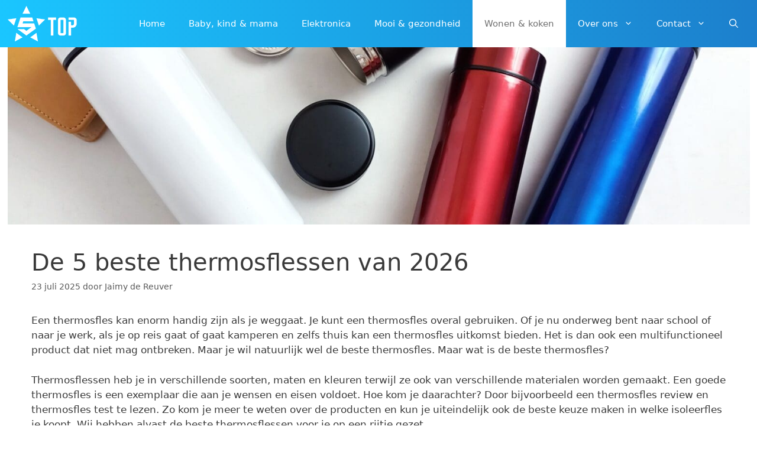

--- FILE ---
content_type: text/html; charset=UTF-8
request_url: https://5top.nl/beste-thermosfles/
body_size: 27213
content:
<!DOCTYPE html><html lang="nl-NL" prefix="og: https://ogp.me/ns#"><head><script data-no-optimize="1">var litespeed_docref=sessionStorage.getItem("litespeed_docref");litespeed_docref&&(Object.defineProperty(document,"referrer",{get:function(){return litespeed_docref}}),sessionStorage.removeItem("litespeed_docref"));</script> <meta charset="UTF-8">
 <script data-cfasync="false" data-pagespeed-no-defer>var gtm4wp_datalayer_name = "dataLayer";
	var dataLayer = dataLayer || [];</script> <meta name="viewport" content="width=device-width, initial-scale=1"><title>De 5 beste thermosflessen van 2026 getest | 5Top.nl</title><meta name="robots" content="follow, index, max-snippet:-1, max-video-preview:-1, max-image-preview:large"/><link rel="canonical" href="https://5top.nl/beste-thermosfles/" /><meta property="og:locale" content="nl_NL" /><meta property="og:type" content="article" /><meta property="og:title" content="De 5 beste thermosflessen van 2026 getest | 5Top.nl" /><meta property="og:url" content="https://5top.nl/beste-thermosfles/" /><meta property="og:site_name" content="5Top" /><meta property="article:publisher" content="https://www.facebook.com/5top.nl" /><meta property="article:author" content="https://www.facebook.com/jaimy.dereuver" /><meta property="article:section" content="Alle berichten" /><meta property="og:updated_time" content="2025-11-14T15:43:04+01:00" /><meta property="og:image" content="https://5top.nl/wp-content/uploads/2023/03/Beste-thermosfles.jpg" /><meta property="og:image:secure_url" content="https://5top.nl/wp-content/uploads/2023/03/Beste-thermosfles.jpg" /><meta property="og:image:width" content="1920" /><meta property="og:image:height" content="1021" /><meta property="og:image:alt" content="Beste thermosfles" /><meta property="og:image:type" content="image/jpeg" /><meta property="article:published_time" content="2025-07-23T14:23:49+02:00" /><meta property="article:modified_time" content="2025-11-14T15:43:04+01:00" /><meta name="twitter:card" content="summary_large_image" /><meta name="twitter:title" content="De 5 beste thermosflessen van 2026 getest | 5Top.nl" /><meta name="twitter:image" content="https://5top.nl/wp-content/uploads/2023/03/Beste-thermosfles.jpg" /><meta name="twitter:label1" content="Geschreven door" /><meta name="twitter:data1" content="Jaimy de Reuver" /><meta name="twitter:label2" content="Tijd om te lezen" /><meta name="twitter:data2" content="Minder dan een minuut" /> <script type="application/ld+json" class="rank-math-schema-pro">{"@context":"https://schema.org","@graph":[{"@type":"Organization","@id":"https://5top.nl/#organization","name":"5Top.nl","sameAs":["https://www.facebook.com/5top.nl"],"logo":{"@type":"ImageObject","@id":"https://5top.nl/#logo","url":"https://5top.nl/wp-content/uploads/2020/05/5Top-Favicon-1.png","contentUrl":"https://5top.nl/wp-content/uploads/2020/05/5Top-Favicon-1.png","caption":"5Top","inLanguage":"nl-NL","width":"441","height":"441"}},{"@type":"WebSite","@id":"https://5top.nl/#website","url":"https://5top.nl","name":"5Top","alternateName":"5Top.nl","publisher":{"@id":"https://5top.nl/#organization"},"inLanguage":"nl-NL"},{"@type":"ImageObject","@id":"https://5top.nl/wp-content/uploads/2023/03/Beste-thermosfles.jpg","url":"https://5top.nl/wp-content/uploads/2023/03/Beste-thermosfles.jpg","width":"1920","height":"1021","caption":"Beste thermosfles","inLanguage":"nl-NL"},{"@type":"BreadcrumbList","@id":"https://5top.nl/beste-thermosfles/#breadcrumb","itemListElement":[{"@type":"ListItem","position":"1","item":{"@id":"https://5top.nl","name":"Home"}},{"@type":"ListItem","position":"2","item":{"@id":"https://5top.nl/beste-thermosfles/","name":"De 5 beste thermosflessen van 2026"}}]},{"@type":"WebPage","@id":"https://5top.nl/beste-thermosfles/#webpage","url":"https://5top.nl/beste-thermosfles/","name":"De 5 beste thermosflessen van 2026 getest | 5Top.nl","datePublished":"2025-07-23T14:23:49+02:00","dateModified":"2025-11-14T15:43:04+01:00","isPartOf":{"@id":"https://5top.nl/#website"},"primaryImageOfPage":{"@id":"https://5top.nl/wp-content/uploads/2023/03/Beste-thermosfles.jpg"},"inLanguage":"nl-NL","breadcrumb":{"@id":"https://5top.nl/beste-thermosfles/#breadcrumb"}},{"@type":"Person","@id":"https://5top.nl/author/jaimy/","name":"Jaimy de Reuver","url":"https://5top.nl/author/jaimy/","image":{"@type":"ImageObject","@id":"https://5top.nl/wp-content/uploads/2023/06/Jaimy-de-Reuver-96x96.jpg","url":"https://5top.nl/wp-content/uploads/2023/06/Jaimy-de-Reuver-96x96.jpg","caption":"Jaimy de Reuver","inLanguage":"nl-NL"},"sameAs":["https://www.facebook.com/jaimy.dereuver","https://www.instagram.com/dereuverjaimy/","https://www.linkedin.com/in/jaimy-dingemans-de-reuver-136a84281/"],"worksFor":{"@id":"https://5top.nl/#organization"}},{"@type":"BlogPosting","headline":"De 5 beste thermosflessen van 2026 getest | 5Top.nl","keywords":"Thermosfles,beste thermosfles","datePublished":"2025-07-23T14:23:49+02:00","dateModified":"2025-11-14T15:43:04+01:00","author":{"@id":"https://5top.nl/author/jaimy/","name":"Jaimy de Reuver"},"publisher":{"@id":"https://5top.nl/#organization"},"name":"De 5 beste thermosflessen van 2026 getest | 5Top.nl","@id":"https://5top.nl/beste-thermosfles/#richSnippet","isPartOf":{"@id":"https://5top.nl/beste-thermosfles/#webpage"},"image":{"@id":"https://5top.nl/wp-content/uploads/2023/03/Beste-thermosfles.jpg"},"inLanguage":"nl-NL","mainEntityOfPage":{"@id":"https://5top.nl/beste-thermosfles/#webpage"}}]}</script> <link rel='dns-prefetch' href='//hcaptcha.com' /><link rel="alternate" type="application/rss+xml" title="5Top.nl &raquo; feed" href="https://5top.nl/feed/" /><link rel="alternate" type="application/rss+xml" title="5Top.nl &raquo; reacties feed" href="https://5top.nl/comments/feed/" /><link rel="alternate" type="application/rss+xml" title="5Top.nl &raquo; De 5 beste thermosflessen van 2026 reacties feed" href="https://5top.nl/beste-thermosfles/feed/" /><link rel="alternate" title="oEmbed (JSON)" type="application/json+oembed" href="https://5top.nl/wp-json/oembed/1.0/embed?url=https%3A%2F%2F5top.nl%2Fbeste-thermosfles%2F" /><link rel="alternate" title="oEmbed (XML)" type="text/xml+oembed" href="https://5top.nl/wp-json/oembed/1.0/embed?url=https%3A%2F%2F5top.nl%2Fbeste-thermosfles%2F&#038;format=xml" /><style id="litespeed-ccss">:root{--wp-block-synced-color:#7a00df;--wp-block-synced-color--rgb:122,0,223;--wp-bound-block-color:var(--wp-block-synced-color);--wp-editor-canvas-background:#ddd;--wp-admin-theme-color:#007cba;--wp-admin-theme-color--rgb:0,124,186;--wp-admin-theme-color-darker-10:#006ba1;--wp-admin-theme-color-darker-10--rgb:0,107,160.5;--wp-admin-theme-color-darker-20:#005a87;--wp-admin-theme-color-darker-20--rgb:0,90,135;--wp-admin-border-width-focus:2px}:root{--wp--preset--font-size--normal:16px;--wp--preset--font-size--huge:42px}.screen-reader-text{border:0;clip-path:inset(50%);height:1px;margin:-1px;overflow:hidden;padding:0;position:absolute;width:1px;word-wrap:normal!important}:root{--wp--preset--aspect-ratio--square:1;--wp--preset--aspect-ratio--4-3:4/3;--wp--preset--aspect-ratio--3-4:3/4;--wp--preset--aspect-ratio--3-2:3/2;--wp--preset--aspect-ratio--2-3:2/3;--wp--preset--aspect-ratio--16-9:16/9;--wp--preset--aspect-ratio--9-16:9/16;--wp--preset--color--black:#000000;--wp--preset--color--cyan-bluish-gray:#abb8c3;--wp--preset--color--white:#ffffff;--wp--preset--color--pale-pink:#f78da7;--wp--preset--color--vivid-red:#cf2e2e;--wp--preset--color--luminous-vivid-orange:#ff6900;--wp--preset--color--luminous-vivid-amber:#fcb900;--wp--preset--color--light-green-cyan:#7bdcb5;--wp--preset--color--vivid-green-cyan:#00d084;--wp--preset--color--pale-cyan-blue:#8ed1fc;--wp--preset--color--vivid-cyan-blue:#0693e3;--wp--preset--color--vivid-purple:#9b51e0;--wp--preset--color--contrast:var(--contrast);--wp--preset--color--contrast-2:var(--contrast-2);--wp--preset--color--contrast-3:var(--contrast-3);--wp--preset--color--base:var(--base);--wp--preset--color--base-2:var(--base-2);--wp--preset--color--base-3:var(--base-3);--wp--preset--color--accent:var(--accent);--wp--preset--gradient--vivid-cyan-blue-to-vivid-purple:linear-gradient(135deg,rgb(6,147,227) 0%,rgb(155,81,224) 100%);--wp--preset--gradient--light-green-cyan-to-vivid-green-cyan:linear-gradient(135deg,rgb(122,220,180) 0%,rgb(0,208,130) 100%);--wp--preset--gradient--luminous-vivid-amber-to-luminous-vivid-orange:linear-gradient(135deg,rgb(252,185,0) 0%,rgb(255,105,0) 100%);--wp--preset--gradient--luminous-vivid-orange-to-vivid-red:linear-gradient(135deg,rgb(255,105,0) 0%,rgb(207,46,46) 100%);--wp--preset--gradient--very-light-gray-to-cyan-bluish-gray:linear-gradient(135deg,rgb(238,238,238) 0%,rgb(169,184,195) 100%);--wp--preset--gradient--cool-to-warm-spectrum:linear-gradient(135deg,rgb(74,234,220) 0%,rgb(151,120,209) 20%,rgb(207,42,186) 40%,rgb(238,44,130) 60%,rgb(251,105,98) 80%,rgb(254,248,76) 100%);--wp--preset--gradient--blush-light-purple:linear-gradient(135deg,rgb(255,206,236) 0%,rgb(152,150,240) 100%);--wp--preset--gradient--blush-bordeaux:linear-gradient(135deg,rgb(254,205,165) 0%,rgb(254,45,45) 50%,rgb(107,0,62) 100%);--wp--preset--gradient--luminous-dusk:linear-gradient(135deg,rgb(255,203,112) 0%,rgb(199,81,192) 50%,rgb(65,88,208) 100%);--wp--preset--gradient--pale-ocean:linear-gradient(135deg,rgb(255,245,203) 0%,rgb(182,227,212) 50%,rgb(51,167,181) 100%);--wp--preset--gradient--electric-grass:linear-gradient(135deg,rgb(202,248,128) 0%,rgb(113,206,126) 100%);--wp--preset--gradient--midnight:linear-gradient(135deg,rgb(2,3,129) 0%,rgb(40,116,252) 100%);--wp--preset--font-size--small:13px;--wp--preset--font-size--medium:20px;--wp--preset--font-size--large:36px;--wp--preset--font-size--x-large:42px;--wp--preset--spacing--20:0.44rem;--wp--preset--spacing--30:0.67rem;--wp--preset--spacing--40:1rem;--wp--preset--spacing--50:1.5rem;--wp--preset--spacing--60:2.25rem;--wp--preset--spacing--70:3.38rem;--wp--preset--spacing--80:5.06rem;--wp--preset--shadow--natural:6px 6px 9px rgba(0, 0, 0, 0.2);--wp--preset--shadow--deep:12px 12px 50px rgba(0, 0, 0, 0.4);--wp--preset--shadow--sharp:6px 6px 0px rgba(0, 0, 0, 0.2);--wp--preset--shadow--outlined:6px 6px 0px -3px rgb(255, 255, 255), 6px 6px rgb(0, 0, 0);--wp--preset--shadow--crisp:6px 6px 0px rgb(0, 0, 0)}.helpie-faq.accordions p{margin-bottom:1.6em}.helpie-faq.accordions .accordion .accordion__item .accordion__body{padding:0 15px}.helpie-faq.accordions .accordion .accordion__item .accordion__body p{margin-bottom:15px}.helpie-faq.accordions .accordion .accordion__item .accordion__body{display:none;overflow:hidden;font-weight:400;color:""}.helpie-faq.accordions .accordion__body{background:#fcfcfc}div{box-sizing:border-box}.screen-reader-text{clip:rect(1px,1px,1px,1px);position:absolute!important}.grid-100:after,.grid-100:before,.grid-container:after,.grid-container:before,[class*=mobile-grid-]:after,[class*=mobile-grid-]:before,[class*=tablet-grid-]:after,[class*=tablet-grid-]:before{content:".";display:block;overflow:hidden;visibility:hidden;font-size:0;line-height:0;width:0;height:0}.grid-100:after,.grid-container:after,[class*=mobile-grid-]:after,[class*=tablet-grid-]:after{clear:both}.grid-container{margin-left:auto;margin-right:auto;max-width:1200px;padding-left:10px;padding-right:10px}.grid-100,[class*=mobile-grid-],[class*=tablet-grid-]{box-sizing:border-box;padding-left:10px;padding-right:10px}.grid-parent{padding-left:0;padding-right:0}@media (max-width:767px){.mobile-grid-100{clear:both;width:100%}}@media (min-width:768px) and (max-width:1024px){.tablet-grid-100{clear:both;width:100%}}@media (min-width:1025px){.grid-100{clear:both;width:100%}}a,body,del,div,form,h1,html,ins,label,li,p,span,ul{border:0;margin:0;padding:0}html{font-family:sans-serif;-webkit-text-size-adjust:100%;-ms-text-size-adjust:100%}article,details,header,main,nav{display:block}ul{list-style:none}a{background-color:#fff0}a img{border:0}body,button,input{font-family:-apple-system,system-ui,BlinkMacSystemFont,"Segoe UI",Helvetica,Arial,sans-serif,"Apple Color Emoji","Segoe UI Emoji","Segoe UI Symbol";font-weight:400;text-transform:none;font-size:17px;line-height:1.5}p{margin-bottom:1.5em}h1{font-family:inherit;font-size:100%;font-style:inherit;font-weight:inherit}h1{font-size:42px;margin-bottom:20px;line-height:1.2em;font-weight:400;text-transform:none}ul{margin:0 0 1.5em 3em}ul{list-style:disc}li>ul{margin-bottom:0;margin-left:1.5em}ins{text-decoration:none}img{height:auto;max-width:100%}button,input{font-size:100%;margin:0;vertical-align:baseline}button{border:1px solid #fff0;background:#55555e;-webkit-appearance:button;padding:10px 20px;color:#fff}input[type=checkbox]{box-sizing:border-box;padding:0}input[type=search]{-webkit-appearance:textfield;box-sizing:content-box}input[type=search]::-webkit-search-decoration{-webkit-appearance:none}button::-moz-focus-inner,input::-moz-focus-inner{border:0;padding:0}input[type=search],input[type=text]{background:#fafafa;color:#666;border:1px solid #ccc;border-radius:0;padding:10px 15px;box-sizing:border-box;max-width:100%}a{text-decoration:none}.size-full,.size-medium{max-width:100%;height:auto}.screen-reader-text{border:0;clip:rect(1px,1px,1px,1px);clip-path:inset(50%);height:1px;margin:-1px;overflow:hidden;padding:0;position:absolute!important;width:1px;word-wrap:normal!important}.entry-content:after,.site-content:after{content:"";display:table;clear:both}.main-navigation{z-index:100;padding:0;clear:both;display:block}.main-navigation a{display:block;text-decoration:none;font-weight:400;text-transform:none;font-size:15px}.main-navigation ul{list-style:none;margin:0;padding-left:0}.main-navigation .main-nav ul li a{padding-left:20px;padding-right:20px;line-height:60px}.inside-navigation{position:relative}.main-navigation li{float:left;position:relative}.nav-aligned-right .main-navigation:not(.toggled) .menu>li{float:none;display:inline-block}.nav-aligned-right .main-navigation:not(.toggled) ul{letter-spacing:-.31em;font-size:1em}.nav-aligned-right .main-navigation:not(.toggled) ul li{letter-spacing:normal}.nav-aligned-right .main-navigation{text-align:right}.main-navigation li.search-item{float:right}.main-navigation .mobile-bar-items a{padding-left:20px;padding-right:20px;line-height:60px}.main-navigation ul ul{display:block;box-shadow:1px 1px 0 rgb(0 0 0/.1);float:left;position:absolute;left:-99999px;opacity:0;z-index:99999;width:200px;text-align:left;top:auto;height:0;overflow:hidden}.main-navigation ul ul a{display:block}.main-navigation ul ul li{width:100%}.main-navigation .main-nav ul ul li a{line-height:normal;padding:10px 20px;font-size:14px}.main-navigation .main-nav ul li.menu-item-has-children>a{padding-right:0;position:relative}.menu-item-has-children .dropdown-menu-toggle{display:inline-block;height:100%;clear:both;padding-right:20px;padding-left:10px}.site-logo{display:inline-block;max-width:100%}.posted-on .updated{display:none}.byline,.single .byline{display:inline}.entry-content:not(:first-child){margin-top:2em}.entry-header,.site-content{word-wrap:break-word}.entry-title{margin-bottom:0}.entry-meta{font-size:85%;margin-top:.5em;line-height:1.5}.comment-form input{margin-bottom:10px}#cancel-comment-reply-link{padding-left:10px}.post{margin:0 0 2em}.one-container:not(.page) .inside-article{padding:0 0 30px 0}.one-container .site-content{padding:40px}.page-header-image-single{line-height:0}.gp-icon{display:inline-flex;align-self:center}.gp-icon svg{height:1em;width:1em;top:.125em;position:relative;fill:currentColor}.icon-menu-bars svg:nth-child(2),.icon-search svg:nth-child(2){display:none}.container.grid-container{width:auto}.menu-toggle,.mobile-bar-items{display:none}.menu-toggle{padding:0 20px;line-height:60px;margin:0;font-weight:400;text-transform:none;font-size:15px}button.menu-toggle{background-color:#fff0;width:100%;border:0;text-align:center}.menu-toggle .mobile-menu{padding-left:3px}.menu-toggle .gp-icon+.mobile-menu{padding-left:9px}.nav-search-enabled .main-navigation .menu-toggle{text-align:left}.mobile-bar-items{display:none;position:absolute;right:0;top:0;z-index:21;list-style-type:none}.mobile-bar-items a{display:inline-block}@media (max-width:768px){.content-area{float:none;width:100%;left:0;right:0}.site-main{margin-left:0!important;margin-right:0!important}.entry-meta{font-size:inherit}.entry-meta a{line-height:1.8em}}.featured-image img{height:300px;-o-object-fit:cover;object-fit:cover}@media (max-width:765px){.main-navigation .menu-toggle,.main-navigation .mobile-bar-items{display:block}.main-navigation ul{display:none}}body{background-color:#fff;color:#3a3a3a}a{color:#1e73be}body .grid-container{max-width:1255px}.navigation-search{position:absolute;left:-99999px;visibility:hidden;z-index:20;width:100%;top:0;opacity:0}.navigation-search input[type="search"]{outline:0;border:0;vertical-align:bottom;line-height:1;opacity:.9;width:100%;z-index:20;border-radius:0;-webkit-appearance:none;height:60px}.navigation-search input::-ms-clear{display:none;width:0;height:0}.navigation-search input::-ms-reveal{display:none;width:0;height:0}.navigation-search input::-webkit-search-decoration,.navigation-search input::-webkit-search-cancel-button,.navigation-search input::-webkit-search-results-button,.navigation-search input::-webkit-search-results-decoration{display:none}.main-navigation li.search-item{z-index:21}:root{--contrast:#222222;--contrast-2:#575760;--contrast-3:#b2b2be;--base:#f0f0f0;--base-2:#f7f8f9;--base-3:#ffffff;--accent:#1e73be}h1{font-family:inherit;font-weight:500;font-size:40px}.main-navigation,.main-navigation ul ul{background-color:#1c7fcc}.main-navigation .main-nav ul li a,.main-navigation .menu-toggle{color:#fff}.main-navigation .mobile-bar-items a{color:#fff}.main-navigation .main-nav ul li[class*="current-menu-"]>a{color:#707070;background-color:#fff}.navigation-search input[type="search"]{color:#707070;background-color:#fff}.main-navigation ul ul{background-color:#1c7fcc}.main-navigation .main-nav ul ul li a{color:#fff}.one-container .container{background-color:#fff}.entry-meta{color:#595959}.entry-meta a{color:#595959}input[type="text"],input[type="search"]{color:#666;background-color:#fafafa;border-color:#ccc}button{color:#fff;background-color:#1c7fcc}:root{--gp-search-modal-bg-color:var(--base-3);--gp-search-modal-text-color:var(--contrast);--gp-search-modal-overlay-bg-color:rgba(0,0,0,0.2)}.main-navigation .main-nav ul li a,.menu-toggle,.main-navigation .mobile-bar-items a{line-height:80px}.navigation-search input[type="search"]{height:80px}@media (max-width:768px){.one-container .site-content{padding:30px}}.specs-table{display:none;margin-bottom:60px}.flex-specification{display:flex}.flex-specification div{flex:1;padding:10px 35px;border-bottom:1px solid #f5f5f5}@media screen and (max-width:768px){.flex-specification div{padding:10px}}.tbl-wpx{display:flex;flex-direction:column;margin-bottom:50px}.tbl-wpx .header{background-color:#d9edf7;font-weight:700;padding:8px 0}.tbl-wpx .row{align-items:center;border-bottom:1px solid #ddd;display:flex;min-height:50px}.tbl-wpx .cell{flex:9}.tbl-wpx .cell img{max-height:75px;padding:8px 0;width:auto}.tbl-wpx .cell:nth-child(1){flex:3}.tbl-wpx .cell:nth-child(2){flex:4}.tbl-wpx .cell:nth-child(3){flex:6}.row:after{content:"";display:table;clear:both}.main-navigation,.main-navigation ul ul{background-image:linear-gradient(to right,#1ac6ff,#1c7fcc)}.dfrcs_last_updated{display:none}.amount{color:#1c7fcc;font-size:25px}.dfrcs ul.dfrcs_compset li a .item div.dfrcs_price del{text-decoration-color:red}.dfrcs ul.dfrcs_compset li a .item div{text-align:right}.dfrcs ul.dfrcs_compset li a .item div.dfrcs_price{text-align:center}@media screen and (max-width:768px){.dfrcs ul.dfrcs_compset li a .item div.dfrcs_price del{padding-bottom:5px}}.post-image-aligned-center .featured-image{text-align:center}.navigation-branding{display:flex;align-items:center;order:1;margin-right:auto;margin-left:10px}.navigation-branding img{position:relative;vertical-align:middle;padding:10px 0;display:block;box-sizing:border-box}.navigation-branding img{margin-right:10px}.main-navigation:not(.grid-container):not(.mobile-header-navigation) .inside-navigation.grid-container .navigation-branding{margin-left:0}.main-navigation.has-branding .inside-navigation{flex-wrap:wrap;display:flex;align-items:center}.main-navigation .menu-toggle{flex-grow:1;width:auto}.main-navigation.has-branding .menu-toggle{flex-grow:0;order:3;padding-right:20px}.main-navigation .mobile-bar-items{order:2;position:relative}.main-navigation:not(.slideout-navigation) .mobile-bar-items+.menu-toggle{text-align:left}.main-navigation:not(.slideout-navigation) .main-nav{order:4}.mobile-bar-items{position:relative}.navigation-branding img{height:80px;width:auto}@media (max-width:1265px){#site-navigation .navigation-branding{margin-left:10px}}@media (max-width:765px){.main-navigation:not(.slideout-navigation) .main-nav{-ms-flex:0 0 100%;flex:0 0 100%}.main-navigation:not(.slideout-navigation) .inside-navigation{-ms-flex-wrap:wrap;flex-wrap:wrap;display:-webkit-box;display:-ms-flexbox;display:flex}}.dfrcs ul.dfrcs_compset li a .item div{background-color:inherit;margin:0;padding:0}.dfrcs ul.dfrcs_compset li a div,.dfrcs ul.dfrcs_compset li a .item div{font-family:"Roboto",sans-serif;font-weight:400;line-height:1.3em;font-size:.95em}.dfrcs ul.dfrcs_compset li a .item div{text-align:center;margin-left:auto;margin-right:auto}.dfrcs ul.dfrcs_compset li a .item div.dfrcs_price{font-family:"Roboto",sans-serif;font-size:17px}.dfrcs ul.dfrcs_compset li a .item div.dfrcs_logo span{display:none}.dfrcs ul.dfrcs_compset li a .item div.dfrcs_price{text-align:left;font-weight:400;color:#009688;-webkit-flex:1 1 100px;-ms-flex:1 1 100px;flex:1 1 100px;-webkit-order:0;-ms-flex-order:0;order:0;text-decoration:none}.dfrcs ul.dfrcs_compset li a .item div.dfrcs_price ins,.dfrcs ul.dfrcs_compset li a .item div.dfrcs_price del{background:inherit;text-decoration:none}.dfrcs ul.dfrcs_compset li a .item div.dfrcs_price del{opacity:.5;color:#8F908F;font-weight:400;text-decoration:line-through}.dfrcs ul.dfrcs_compset li a .item div.dfrcs_price ins{font-weight:700;color:#009688}@media screen and (max-width:565px){.dfrcs ul.dfrcs_compset li a .item div.dfrcs_price{font-family:"Roboto",sans-serif;font-size:15px}}@media screen and (max-width:565px){.dfrcs ul.dfrcs_compset li a .item div.dfrcs_price del,.dfrcs ul.dfrcs_compset li a .item div.dfrcs_price ins{display:block}}@media screen and (max-width:460px){.dfrcs ul.dfrcs_compset li a .item div.dfrcs_price{font-family:"Roboto",sans-serif;font-size:14px}}.dfrcs_last_updated{text-align:right;font-size:11px;font-family:"Roboto",sans-serif;color:rgb(0 0 0/.35);margin-top:3px;margin-bottom:30px}.cmplz-hidden{display:none!important}.helpie-faq.accordions.custom-styles .accordion .accordion__item .accordion__body{padding-top:15px;padding-right:0;padding-bottom:15px;padding-left:0}.dfrcs_price{display:none}.row:after{content:"";display:table;clear:both}.main-navigation,.main-navigation ul ul{background-image:linear-gradient(to right,#1ac6ff,#1c7fcc)}.dfrcs_last_updated{display:none}.amount{color:#1c7fcc;font-size:25px}.dfrcs ul.dfrcs_compset li a .item div.dfrcs_price del{text-decoration-color:red}.dfrcs ul.dfrcs_compset li a .item div{text-align:right}.dfrcs ul.dfrcs_compset li a .item div.dfrcs_price{text-align:center}@media screen and (max-width:768px){.dfrcs ul.dfrcs_compset li a .item div.dfrcs_price del{padding-bottom:5px}}.tbl-wpx .header{border-radius:50px;min-height:60px;margin-bottom:20px}.tbl-wpx{text-align:center}.row:after{content:"";display:table;clear:both}</style><link rel="preload" data-asynced="1" data-optimized="2" as="style" onload="this.onload=null;this.rel='stylesheet'" href="https://5top.nl/wp-content/litespeed/ucss/5d8c51958864d0f860985b1dd596894e.css?ver=b8a66" /><script type="litespeed/javascript">!function(a){"use strict";var b=function(b,c,d){function e(a){return h.body?a():void setTimeout(function(){e(a)})}function f(){i.addEventListener&&i.removeEventListener("load",f),i.media=d||"all"}var g,h=a.document,i=h.createElement("link");if(c)g=c;else{var j=(h.body||h.getElementsByTagName("head")[0]).childNodes;g=j[j.length-1]}var k=h.styleSheets;i.rel="stylesheet",i.href=b,i.media="only x",e(function(){g.parentNode.insertBefore(i,c?g:g.nextSibling)});var l=function(a){for(var b=i.href,c=k.length;c--;)if(k[c].href===b)return a();setTimeout(function(){l(a)})};return i.addEventListener&&i.addEventListener("load",f),i.onloadcssdefined=l,l(f),i};"undefined"!=typeof exports?exports.loadCSS=b:a.loadCSS=b}("undefined"!=typeof global?global:this);!function(a){if(a.loadCSS){var b=loadCSS.relpreload={};if(b.support=function(){try{return a.document.createElement("link").relList.supports("preload")}catch(b){return!1}},b.poly=function(){for(var b=a.document.getElementsByTagName("link"),c=0;c<b.length;c++){var d=b[c];"preload"===d.rel&&"style"===d.getAttribute("as")&&(a.loadCSS(d.href,d,d.getAttribute("media")),d.rel=null)}},!b.support()){b.poly();var c=a.setInterval(b.poly,300);a.addEventListener&&a.addEventListener("load",function(){b.poly(),a.clearInterval(c)}),a.attachEvent&&a.attachEvent("onload",function(){a.clearInterval(c)})}}}(this);</script> <script type="litespeed/javascript" data-src="https://5top.nl/wp-includes/js/jquery/jquery.min.js?ver=3.7.1" id="jquery-core-js"></script> <link rel="https://api.w.org/" href="https://5top.nl/wp-json/" /><link rel="alternate" title="JSON" type="application/json" href="https://5top.nl/wp-json/wp/v2/posts/10294" /><link rel="EditURI" type="application/rsd+xml" title="RSD" href="https://5top.nl/xmlrpc.php?rsd" /><meta name="generator" content="WordPress 6.9" /><link rel='shortlink' href='https://5top.nl/?p=10294' /> <script type="litespeed/javascript" data-src="https://www.googletagmanager.com/gtag/js?id=G-SNHCK8CSJZ"></script> <script type="litespeed/javascript">window.dataLayer=window.dataLayer||[];function gtag(){dataLayer.push(arguments)}
gtag('js',new Date());gtag('config','G-SNHCK8CSJZ')</script> 
 <script data-cfasync="false" data-pagespeed-no-defer>var dataLayer_content = {"pagePostType":"post","pagePostType2":"single-post","pageCategory":["alle-berichten","wonen-koken"],"pagePostAuthor":"Jaimy de Reuver"};
	dataLayer.push( dataLayer_content );</script> <script data-cfasync="false" data-pagespeed-no-defer>(function(w,d,s,l,i){w[l]=w[l]||[];w[l].push({'gtm.start':
new Date().getTime(),event:'gtm.js'});var f=d.getElementsByTagName(s)[0],
j=d.createElement(s),dl=l!='dataLayer'?'&l='+l:'';j.async=true;j.src=
'//www.googletagmanager.com/gtm.js?id='+i+dl;f.parentNode.insertBefore(j,f);
})(window,document,'script','dataLayer','GTM-5CGXQHN');</script> <meta name="generator" content="speculation-rules 1.6.0"><link rel="icon" href="https://5top.nl/wp-content/uploads/2020/05/5Top-Favicon-1-150x150.png" sizes="32x32" /><link rel="icon" href="https://5top.nl/wp-content/uploads/2020/05/5Top-Favicon-1-300x300.png" sizes="192x192" /><link rel="apple-touch-icon" href="https://5top.nl/wp-content/uploads/2020/05/5Top-Favicon-1-300x300.png" /><meta name="msapplication-TileImage" content="https://5top.nl/wp-content/uploads/2020/05/5Top-Favicon-1-300x300.png" /></head><body data-cmplz=1 class="wp-singular post-template-default single single-post postid-10294 single-format-standard wp-custom-logo wp-embed-responsive wp-theme-generatepress wp-child-theme-generatepress-child post-image-aligned-center sticky-menu-fade no-sidebar nav-below-header one-container fluid-header active-footer-widgets-3 nav-search-enabled nav-aligned-right header-aligned-left dropdown-hover featured-image-active" itemtype="https://schema.org/Blog" itemscope><noscript><iframe data-lazyloaded="1" src="about:blank" data-litespeed-src="https://www.googletagmanager.com/ns.html?id=GTM-5CGXQHN" height="0" width="0" style="display:none;visibility:hidden" aria-hidden="true"></iframe></noscript><a class="screen-reader-text skip-link" href="#content" title="Ga naar de inhoud">Ga naar de inhoud</a><nav class="has-branding main-navigation sub-menu-right" id="site-navigation" aria-label="Primair"  itemtype="https://schema.org/SiteNavigationElement" itemscope><div class="inside-navigation grid-container grid-parent"><div class="navigation-branding"><div class="site-logo">
<a href="https://5top.nl/" title="5Top.nl" rel="home">
<img data-lazyloaded="1" src="[data-uri]" class="header-image is-logo-image" alt="5Top.nl" data-src="https://5top.nl/wp-content/uploads/2020/05/5Top-logo.png" title="5Top.nl" data-srcset="https://5top.nl/wp-content/uploads/2020/05/5Top-logo.png 1x, https://5top.nl/wp-content/uploads/2020/05/5Top-logo-retina.png 2x" width="137" height="60" />
</a></div></div><form method="get" class="search-form navigation-search" action="https://5top.nl/">
<input type="search" class="search-field" value="" name="s" title="Zoeken" /></form><div class="mobile-bar-items">
<span class="search-item">
<a aria-label="Open zoekbalk" href="#">
<span class="gp-icon icon-search"><svg viewBox="0 0 512 512" aria-hidden="true" xmlns="http://www.w3.org/2000/svg" width="1em" height="1em"><path fill-rule="evenodd" clip-rule="evenodd" d="M208 48c-88.366 0-160 71.634-160 160s71.634 160 160 160 160-71.634 160-160S296.366 48 208 48zM0 208C0 93.125 93.125 0 208 0s208 93.125 208 208c0 48.741-16.765 93.566-44.843 129.024l133.826 134.018c9.366 9.379 9.355 24.575-.025 33.941-9.379 9.366-24.575 9.355-33.941-.025L337.238 370.987C301.747 399.167 256.839 416 208 416 93.125 416 0 322.875 0 208z" /></svg><svg viewBox="0 0 512 512" aria-hidden="true" xmlns="http://www.w3.org/2000/svg" width="1em" height="1em"><path d="M71.029 71.029c9.373-9.372 24.569-9.372 33.942 0L256 222.059l151.029-151.03c9.373-9.372 24.569-9.372 33.942 0 9.372 9.373 9.372 24.569 0 33.942L289.941 256l151.03 151.029c9.372 9.373 9.372 24.569 0 33.942-9.373 9.372-24.569 9.372-33.942 0L256 289.941l-151.029 151.03c-9.373 9.372-24.569 9.372-33.942 0-9.372-9.373-9.372-24.569 0-33.942L222.059 256 71.029 104.971c-9.372-9.373-9.372-24.569 0-33.942z" /></svg></span>				</a>
</span></div>
<button class="menu-toggle" aria-controls="primary-menu" aria-expanded="false">
<span class="gp-icon icon-menu-bars"><svg viewBox="0 0 512 512" aria-hidden="true" xmlns="http://www.w3.org/2000/svg" width="1em" height="1em"><path d="M0 96c0-13.255 10.745-24 24-24h464c13.255 0 24 10.745 24 24s-10.745 24-24 24H24c-13.255 0-24-10.745-24-24zm0 160c0-13.255 10.745-24 24-24h464c13.255 0 24 10.745 24 24s-10.745 24-24 24H24c-13.255 0-24-10.745-24-24zm0 160c0-13.255 10.745-24 24-24h464c13.255 0 24 10.745 24 24s-10.745 24-24 24H24c-13.255 0-24-10.745-24-24z" /></svg><svg viewBox="0 0 512 512" aria-hidden="true" xmlns="http://www.w3.org/2000/svg" width="1em" height="1em"><path d="M71.029 71.029c9.373-9.372 24.569-9.372 33.942 0L256 222.059l151.029-151.03c9.373-9.372 24.569-9.372 33.942 0 9.372 9.373 9.372 24.569 0 33.942L289.941 256l151.03 151.029c9.372 9.373 9.372 24.569 0 33.942-9.373 9.372-24.569 9.372-33.942 0L256 289.941l-151.029 151.03c-9.373 9.372-24.569 9.372-33.942 0-9.372-9.373-9.372-24.569 0-33.942L222.059 256 71.029 104.971c-9.372-9.373-9.372-24.569 0-33.942z" /></svg></span><span class="mobile-menu">Menu</span>				</button><div id="primary-menu" class="main-nav"><ul id="menu-menu-1" class=" menu sf-menu"><li id="menu-item-103" class="menu-item menu-item-type-custom menu-item-object-custom menu-item-home menu-item-103"><a href="https://5top.nl/">Home</a></li><li id="menu-item-105" class="menu-item menu-item-type-taxonomy menu-item-object-category menu-item-105"><a href="https://5top.nl/baby-kind-mama/">Baby, kind &amp; mama</a></li><li id="menu-item-106" class="menu-item menu-item-type-taxonomy menu-item-object-category menu-item-106"><a href="https://5top.nl/elektronica/">Elektronica</a></li><li id="menu-item-108" class="menu-item menu-item-type-taxonomy menu-item-object-category menu-item-108"><a href="https://5top.nl/mooi-gezondheid/">Mooi &amp; gezondheid</a></li><li id="menu-item-113" class="menu-item menu-item-type-taxonomy menu-item-object-category current-post-ancestor current-menu-parent current-post-parent menu-item-113"><a href="https://5top.nl/wonen-koken/">Wonen &amp; koken</a></li><li id="menu-item-12148" class="menu-item menu-item-type-post_type menu-item-object-page menu-item-has-children menu-item-12148"><a href="https://5top.nl/over-ons/">Over ons<span role="presentation" class="dropdown-menu-toggle"><span class="gp-icon icon-arrow"><svg viewBox="0 0 330 512" aria-hidden="true" xmlns="http://www.w3.org/2000/svg" width="1em" height="1em"><path d="M305.913 197.085c0 2.266-1.133 4.815-2.833 6.514L171.087 335.593c-1.7 1.7-4.249 2.832-6.515 2.832s-4.815-1.133-6.515-2.832L26.064 203.599c-1.7-1.7-2.832-4.248-2.832-6.514s1.132-4.816 2.832-6.515l14.162-14.163c1.7-1.699 3.966-2.832 6.515-2.832 2.266 0 4.815 1.133 6.515 2.832l111.316 111.317 111.316-111.317c1.7-1.699 4.249-2.832 6.515-2.832s4.815 1.133 6.515 2.832l14.162 14.163c1.7 1.7 2.833 4.249 2.833 6.515z" /></svg></span></span></a><ul class="sub-menu"><li id="menu-item-12150" class="menu-item menu-item-type-post_type menu-item-object-page menu-item-12150"><a href="https://5top.nl/ons-team/">Ons team</a></li></ul></li><li id="menu-item-409" class="menu-item menu-item-type-post_type menu-item-object-page menu-item-has-children menu-item-409"><a href="https://5top.nl/contact/">Contact<span role="presentation" class="dropdown-menu-toggle"><span class="gp-icon icon-arrow"><svg viewBox="0 0 330 512" aria-hidden="true" xmlns="http://www.w3.org/2000/svg" width="1em" height="1em"><path d="M305.913 197.085c0 2.266-1.133 4.815-2.833 6.514L171.087 335.593c-1.7 1.7-4.249 2.832-6.515 2.832s-4.815-1.133-6.515-2.832L26.064 203.599c-1.7-1.7-2.832-4.248-2.832-6.514s1.132-4.816 2.832-6.515l14.162-14.163c1.7-1.699 3.966-2.832 6.515-2.832 2.266 0 4.815 1.133 6.515 2.832l111.316 111.317 111.316-111.317c1.7-1.699 4.249-2.832 6.515-2.832s4.815 1.133 6.515 2.832l14.162 14.163c1.7 1.7 2.833 4.249 2.833 6.515z" /></svg></span></span></a><ul class="sub-menu"><li id="menu-item-6224" class="menu-item menu-item-type-post_type menu-item-object-page menu-item-6224"><a href="https://5top.nl/product-laten-testen/">Product laten testen</a></li></ul></li><li class="search-item menu-item-align-right"><a aria-label="Open zoekbalk" href="#"><span class="gp-icon icon-search"><svg viewBox="0 0 512 512" aria-hidden="true" xmlns="http://www.w3.org/2000/svg" width="1em" height="1em"><path fill-rule="evenodd" clip-rule="evenodd" d="M208 48c-88.366 0-160 71.634-160 160s71.634 160 160 160 160-71.634 160-160S296.366 48 208 48zM0 208C0 93.125 93.125 0 208 0s208 93.125 208 208c0 48.741-16.765 93.566-44.843 129.024l133.826 134.018c9.366 9.379 9.355 24.575-.025 33.941-9.379 9.366-24.575 9.355-33.941-.025L337.238 370.987C301.747 399.167 256.839 416 208 416 93.125 416 0 322.875 0 208z" /></svg><svg viewBox="0 0 512 512" aria-hidden="true" xmlns="http://www.w3.org/2000/svg" width="1em" height="1em"><path d="M71.029 71.029c9.373-9.372 24.569-9.372 33.942 0L256 222.059l151.029-151.03c9.373-9.372 24.569-9.372 33.942 0 9.372 9.373 9.372 24.569 0 33.942L289.941 256l151.03 151.029c9.372 9.373 9.372 24.569 0 33.942-9.373 9.372-24.569 9.372-33.942 0L256 289.941l-151.029 151.03c-9.373 9.372-24.569 9.372-33.942 0-9.372-9.373-9.372-24.569 0-33.942L222.059 256 71.029 104.971c-9.372-9.373-9.372-24.569 0-33.942z" /></svg></span></a></li></ul></div></div></nav><div class="featured-image  page-header-image-single grid-container grid-parent">
<img data-lazyloaded="1" src="[data-uri]" width="1920" height="1021" data-src="https://5top.nl/wp-content/uploads/2023/03/Beste-thermosfles.jpg" class="attachment-full size-full" alt="Beste thermosfles" itemprop="image" decoding="async" fetchpriority="high" data-srcset="https://5top.nl/wp-content/uploads/2023/03/Beste-thermosfles.jpg 1920w, https://5top.nl/wp-content/uploads/2023/03/Beste-thermosfles-300x160.jpg 300w, https://5top.nl/wp-content/uploads/2023/03/Beste-thermosfles-1024x545.jpg 1024w, https://5top.nl/wp-content/uploads/2023/03/Beste-thermosfles-768x408.jpg 768w, https://5top.nl/wp-content/uploads/2023/03/Beste-thermosfles-1536x817.jpg 1536w" data-sizes="(max-width: 1920px) 100vw, 1920px" /></div><div class="site grid-container container hfeed grid-parent" id="page"><div class="site-content" id="content"><div id="primary" class="content-area grid-parent mobile-grid-100 grid-100 tablet-grid-100"><main id="main" class="site-main"><article id="post-10294" class="post-10294 post type-post status-publish format-standard has-post-thumbnail hentry category-alle-berichten category-wonen-koken" itemtype="https://schema.org/CreativeWork" itemscope><div class="inside-article"><header class="entry-header"><h1 class="entry-title" itemprop="headline">De 5 beste thermosflessen van 2026</h1><div class="entry-meta">
<span class="posted-on"><time class="updated" datetime="2025-11-14T15:43:04+01:00" itemprop="dateModified">14 november 2025</time><time class="entry-date published" datetime="2025-07-23T14:23:49+02:00" itemprop="datePublished">23 juli 2025</time></span> <span class="byline">door <span class="author vcard" itemprop="author" itemtype="https://schema.org/Person" itemscope><a class="url fn n" href="https://5top.nl/author/jaimy/" title="Alle berichten tonen van Jaimy de Reuver" rel="author" itemprop="url"><span class="author-name" itemprop="name">Jaimy de Reuver</span></a></span></span></div></header><div class="entry-content" itemprop="text"><div class="entry-content" itemprop="text"><p>Een thermosfles kan enorm handig zijn als je weggaat. Je kunt een thermosfles overal gebruiken. Of je nu onderweg bent naar school of naar je werk, als je op reis gaat of gaat kamperen en zelfs thuis kan een thermosfles uitkomst bieden. Het is dan ook een multifunctioneel product dat niet mag ontbreken. Maar je wil natuurlijk wel de beste thermosfles. Maar wat is de beste thermosfles?</p><p>Thermosflessen heb je in verschillende soorten, maten en kleuren terwijl ze ook van verschillende materialen worden gemaakt. Een goede thermosfles is een exemplaar die aan je wensen en eisen voldoet. Hoe kom je daarachter? Door bijvoorbeeld een thermosfles review en thermosfles test te lezen. Zo kom je meer te weten over de producten en kun je uiteindelijk ook de beste keuze maken in welke isoleerfles je koopt. Wij hebben alvast de beste thermosflessen voor je op een rijtje gezet.</p><p>Is een thermosfles te klein voor je? Kijk dan ook eens bij <a href="https://5top.nl/beste-thermoskan/">onze top 5 beste thermoskannen</a>.</p><div class="tbl-wpx"><div class="row header"><div class="cell"></div><div class="cell"></div><div class="cell">Merk</div><div class="cell">Model</div></div><div class="row"><div class="cell count">1</div><div class="cell "><img data-lazyloaded="1" src="[data-uri]" width="91" height="300" data-src="https://5top.nl/wp-content/uploads/2023/02/Stanley-The-Legendary-Classic-Bottle-100L-thermosfles-Matte-Black-91x300.jpg" class="attachment-medium size-medium" alt="Stanley The Legendary Classic Bottle 1,00L - thermosfles - Matte Black" decoding="async" data-srcset="https://5top.nl/wp-content/uploads/2023/02/Stanley-The-Legendary-Classic-Bottle-100L-thermosfles-Matte-Black-91x300.jpg 91w, https://5top.nl/wp-content/uploads/2023/02/Stanley-The-Legendary-Classic-Bottle-100L-thermosfles-Matte-Black-311x1024.jpg 311w, https://5top.nl/wp-content/uploads/2023/02/Stanley-The-Legendary-Classic-Bottle-100L-thermosfles-Matte-Black.jpg 364w" data-sizes="(max-width: 91px) 100vw, 91px" /></div><div class="cell">Stanley PMI</div><div class="cell span4-5">The Legendary Classic</div></div><div class="row"><div class="cell"><div class="dfrcs"><div class='dfrcs_inner dfrcs_php dfrcs_shortcode_post' data-dfrcs='[base64]' id='hash_a409b23a8dcaef75017b6530e5a117a3'><div class="dfrcs_no_results_message">Vind de link naar Bol.com onderaan het artikel.</div></div></div></div></div><div class="row"><div class="cell count">2</div><div class="cell "><img data-lazyloaded="1" src="[data-uri]" width="88" height="300" data-src="https://5top.nl/wp-content/uploads/2023/02/Leifheit-Coco-Isoleerfles-RVS-0.75-l-88x300.jpg" class="attachment-medium size-medium" alt="Leifheit Coco Isoleerfles - RVS - 0.75 l" decoding="async" data-srcset="https://5top.nl/wp-content/uploads/2023/02/Leifheit-Coco-Isoleerfles-RVS-0.75-l-88x300.jpg 88w, https://5top.nl/wp-content/uploads/2023/02/Leifheit-Coco-Isoleerfles-RVS-0.75-l-300x1024.jpg 300w, https://5top.nl/wp-content/uploads/2023/02/Leifheit-Coco-Isoleerfles-RVS-0.75-l.jpg 351w" data-sizes="(max-width: 88px) 100vw, 88px" /></div><div class="cell">Leifheit</div><div class="cell span4-5">Coco</div></div><div class="row"><div class="cell"><div class="dfrcs"><div class='dfrcs_inner dfrcs_php dfrcs_shortcode_post' data-dfrcs='[base64]' id='hash_5d453630ff3e0d81af17b9711000663a'><div class="dfrcs_no_results_message">Vind de link naar Bol.com onderaan het artikel.</div></div></div></div></div><div class="row"><div class="cell count">3</div><div class="cell "><img data-lazyloaded="1" src="[data-uri]" width="81" height="300" data-src="https://5top.nl/wp-content/uploads/2023/02/Thermos-LightCompact-thermosfles-05-liter-Nachtblauw-81x300.jpg" class="attachment-medium size-medium" alt="Thermos Light&amp;Compact thermosfles - 0,5 liter - Nachtblauw" decoding="async" /></div><div class="cell">Thermos</div><div class="cell span4-5">Isoleerfles</div></div><div class="row"><div class="cell"><div class="dfrcs"><div class='dfrcs_inner dfrcs_php dfrcs_shortcode_post' data-dfrcs='[base64]' id='hash_1ee4869f9906a1570656e741e8eaa8e2'><div class="dfrcs_no_results_message">Vind de link naar Bol.com onderaan het artikel.</div></div></div></div></div><div class="row"><div class="cell count">4</div><div class="cell "><img data-lazyloaded="1" src="[data-uri]" width="107" height="300" data-src="https://5top.nl/wp-content/uploads/2023/02/Mepal-–-Isoleerfles-Ellipse-350-ml-107x300.jpg" class="attachment-medium size-medium" alt="Mepal – Isoleerfles Ellipse 350 ml" decoding="async" data-srcset="https://5top.nl/wp-content/uploads/2023/02/Mepal-–-Isoleerfles-Ellipse-350-ml-107x300.jpg 107w, https://5top.nl/wp-content/uploads/2023/02/Mepal-–-Isoleerfles-Ellipse-350-ml-364x1024.jpg 364w, https://5top.nl/wp-content/uploads/2023/02/Mepal-–-Isoleerfles-Ellipse-350-ml.jpg 426w" data-sizes="(max-width: 107px) 100vw, 107px" /></div><div class="cell">Mepal</div><div class="cell span4-5">Isoleerfles Ellipse</div></div><div class="row"><div class="cell"><div class="dfrcs"><div class='dfrcs_inner dfrcs_php dfrcs_shortcode_post' data-dfrcs='[base64]' id='hash_aa0b313c298ce449c6834408f41edb51'><div class="dfrcs_no_results_message">Vind de link naar Bol.com onderaan het artikel.</div></div></div></div></div><div class="row"><div class="cell count">5</div><div class="cell "><img data-lazyloaded="1" src="[data-uri]" width="118" height="300" data-src="https://5top.nl/wp-content/uploads/2023/02/Tefal-Travel-Mug-Thermobeker-360-ml-RVS-Donkerblauw-118x300.jpg" class="attachment-medium size-medium" alt="Tefal Travel Mug Thermobeker - 360 ml - RVS Donkerblauw" decoding="async" data-srcset="https://5top.nl/wp-content/uploads/2023/02/Tefal-Travel-Mug-Thermobeker-360-ml-RVS-Donkerblauw-118x300.jpg 118w, https://5top.nl/wp-content/uploads/2023/02/Tefal-Travel-Mug-Thermobeker-360-ml-RVS-Donkerblauw-403x1024.jpg 403w, https://5top.nl/wp-content/uploads/2023/02/Tefal-Travel-Mug-Thermobeker-360-ml-RVS-Donkerblauw.jpg 472w" data-sizes="(max-width: 118px) 100vw, 118px" /></div><div class="cell">Tefal</div><div class="cell span4-5">Travel Mug</div></div><div class="row"><div class="cell"><div class="dfrcs"><div class='dfrcs_inner dfrcs_php dfrcs_shortcode_post' data-dfrcs='[base64]' id='hash_01f38a8d2f2f7e040d1d0b71bf473447'><div class="dfrcs_no_results_message">Vind de link naar Bol.com onderaan het artikel.</div></div></div></div></div></div><h2>Dit zijn ze, de 5 beste thermosflessen van 2026</h2><h3>1. <a href="https://partner.bol.com/click/click?p=2&amp;t=url&amp;s=1483974&amp;f=TXL&amp;url=https%3A%2F%2Fwww.bol.com%2Fnl%2Fnl%2Fp%2Fstanley-the-legendary-classic-bottle-1-00l-thermosfles-matte-black%2F9200000103890872%2F&amp;name=Stanley%20The%20Legendary%20Classic%20Bottle%201%2C00L%20-%20t..." target="_blank" rel="nofollow noopener noreferrer">Stanley PMI The Legendary Classic</a> – Beste thermosfles 1 liter</h3><figure class="wp-caption alignright"><a href="https://partner.bol.com/click/click?p=2&amp;t=url&amp;s=1483974&amp;f=TXL&amp;url=https%3A%2F%2Fwww.bol.com%2Fnl%2Fnl%2Fp%2Fstanley-the-legendary-classic-bottle-1-00l-thermosfles-matte-black%2F9200000103890872%2F&amp;name=Stanley%20The%20Legendary%20Classic%20Bottle%201%2C00L%20-%20t..." target="_blank" rel="nofollow noopener noreferrer"><img data-lazyloaded="1" src="[data-uri]" width="91" height="300" data-src="https://5top.nl/wp-content/uploads/2023/02/Stanley-The-Legendary-Classic-Bottle-100L-thermosfles-Matte-Black-91x300.jpg" class="attachment-medium size-medium" alt="Stanley The Legendary Classic Bottle 1,00L - thermosfles - Matte Black" decoding="async" data-srcset="https://5top.nl/wp-content/uploads/2023/02/Stanley-The-Legendary-Classic-Bottle-100L-thermosfles-Matte-Black-91x300.jpg 91w, https://5top.nl/wp-content/uploads/2023/02/Stanley-The-Legendary-Classic-Bottle-100L-thermosfles-Matte-Black-311x1024.jpg 311w, https://5top.nl/wp-content/uploads/2023/02/Stanley-The-Legendary-Classic-Bottle-100L-thermosfles-Matte-Black.jpg 364w" data-sizes="(max-width: 91px) 100vw, 91px" /></a><figcaption class="wp-caption-text"><center><a href="https://partner.bol.com/click/click?p=2&amp;t=url&amp;s=1483974&amp;f=TXL&amp;url=https%3A%2F%2Fwww.bol.com%2Fnl%2Fnl%2Fp%2Fstanley-the-legendary-classic-bottle-1-00l-thermosfles-matte-black%2F9200000103890872%2F&amp;name=Stanley%20The%20Legendary%20Classic%20Bottle%201%2C00L%20-%20t..." target="_blank" rel="nofollow noopener noreferrer">Bekijk thermosfles</a></center></figcaption></figure><div class="wpx-content"><p>De thermosfles The Legendary Classic van het merk Stanley PMI is de beste thermosfles van 1 liter die je op dit moment kunt kopen. Wil je graag je koffie of thee lekker lang heet houden of wil je juist je water super koud houden? Dan is The Legendary Classic de beste keuze voor je. Of je nu van koffie, thee of chocolademelk houdt, de thermosfles The Legendary Classic houdt je hete drankjes wel 24 uur lang heet. Ook kun je bijvoorbeeld koud water voor 24 uur koud houden en je kan zelfs ijsblokjes voor 5 dagen bewaren in de thermosfles. De thermosfles is 100 procent lekvrij en heeft een dubbele wand en is vacuüm dicht.</p><p>De thermosfles kan makkelijk worden schoongemaakt worden door de fles los te draaien en in de vaatwasser te doen. Je krijgt levenslange garantie op de thermosfles The Legendary Classic. De afmetingen van de thermosfles The Legendary Classic zijn 358 millimeter hoog en 117 millimeter breed.</p></div><div class="wpx-features"><h4>Kenmerken van de Stanley PMI The Legendary Classic</h4><div class="wpx-feature"><div class="wpx-features-block"><h5>Isolatieprestaties</h5><div class="wpx-rating"><svg xmlns="http://www.w3.org/2000/svg" width="26" height="26" viewBox="0 0 26 26"><g fill="none" fill-rule="evenodd"><path d="M0 0h26v26H0z"/><path fill="#F3B81C" fill-rule="nonzero" d="m23.816 11.617-4.58 3.997 1.372 5.952a1.625 1.625 0 0 1-2.421 1.76l-5.191-3.148-5.18 3.149a1.625 1.625 0 0 1-2.421-1.761l1.37-5.946-4.581-4.003a1.625 1.625 0 0 1 .925-2.85l6.039-.523 2.357-5.623a1.62 1.62 0 0 1 2.99 0l2.364 5.623 6.037.523a1.625 1.625 0 0 1 .925 2.85h-.005Z"/></g></svg><svg xmlns="http://www.w3.org/2000/svg" width="26" height="26" viewBox="0 0 26 26"><g fill="none" fill-rule="evenodd"><path d="M0 0h26v26H0z"/><path fill="#F3B81C" fill-rule="nonzero" d="m23.816 11.617-4.58 3.997 1.372 5.952a1.625 1.625 0 0 1-2.421 1.76l-5.191-3.148-5.18 3.149a1.625 1.625 0 0 1-2.421-1.761l1.37-5.946-4.581-4.003a1.625 1.625 0 0 1 .925-2.85l6.039-.523 2.357-5.623a1.62 1.62 0 0 1 2.99 0l2.364 5.623 6.037.523a1.625 1.625 0 0 1 .925 2.85h-.005Z"/></g></svg><svg xmlns="http://www.w3.org/2000/svg" width="26" height="26" viewBox="0 0 26 26"><g fill="none" fill-rule="evenodd"><path d="M0 0h26v26H0z"/><path fill="#F3B81C" fill-rule="nonzero" d="m23.816 11.617-4.58 3.997 1.372 5.952a1.625 1.625 0 0 1-2.421 1.76l-5.191-3.148-5.18 3.149a1.625 1.625 0 0 1-2.421-1.761l1.37-5.946-4.581-4.003a1.625 1.625 0 0 1 .925-2.85l6.039-.523 2.357-5.623a1.62 1.62 0 0 1 2.99 0l2.364 5.623 6.037.523a1.625 1.625 0 0 1 .925 2.85h-.005Z"/></g></svg><svg xmlns="http://www.w3.org/2000/svg" width="26" height="26" viewBox="0 0 26 26"><g fill="none" fill-rule="evenodd"><path d="M0 0h26v26H0z"/><path fill="#F3B81C" fill-rule="nonzero" d="m23.816 11.617-4.58 3.997 1.372 5.952a1.625 1.625 0 0 1-2.421 1.76l-5.191-3.148-5.18 3.149a1.625 1.625 0 0 1-2.421-1.761l1.37-5.946-4.581-4.003a1.625 1.625 0 0 1 .925-2.85l6.039-.523 2.357-5.623a1.62 1.62 0 0 1 2.99 0l2.364 5.623 6.037.523a1.625 1.625 0 0 1 .925 2.85h-.005Z"/></g></svg><svg xmlns="http://www.w3.org/2000/svg" width="26" height="26" viewBox="0 0 26 26"><g fill="none" fill-rule="evenodd"><path d="M0 0h26v26H0z"/><path fill="#F3B81C" fill-rule="nonzero" d="m23.816 11.617-4.58 3.997 1.372 5.952a1.625 1.625 0 0 1-2.421 1.76l-5.191-3.148-5.18 3.149a1.625 1.625 0 0 1-2.421-1.761l1.37-5.946-4.581-4.003a1.625 1.625 0 0 1 .925-2.85l6.039-.523 2.357-5.623a1.62 1.62 0 0 1 2.99 0l2.364 5.623 6.037.523a1.625 1.625 0 0 1 .925 2.85h-.005Z"/></g></svg></div></div><div class="wpx-features-block"><h5>Gemak van reiniging</h5><div class="wpx-rating"><svg xmlns="http://www.w3.org/2000/svg" width="26" height="26" viewBox="0 0 26 26"><g fill="none" fill-rule="evenodd"><path d="M0 0h26v26H0z"/><path fill="#F3B81C" fill-rule="nonzero" d="m23.816 11.617-4.58 3.997 1.372 5.952a1.625 1.625 0 0 1-2.421 1.76l-5.191-3.148-5.18 3.149a1.625 1.625 0 0 1-2.421-1.761l1.37-5.946-4.581-4.003a1.625 1.625 0 0 1 .925-2.85l6.039-.523 2.357-5.623a1.62 1.62 0 0 1 2.99 0l2.364 5.623 6.037.523a1.625 1.625 0 0 1 .925 2.85h-.005Z"/></g></svg><svg xmlns="http://www.w3.org/2000/svg" width="26" height="26" viewBox="0 0 26 26"><g fill="none" fill-rule="evenodd"><path d="M0 0h26v26H0z"/><path fill="#F3B81C" fill-rule="nonzero" d="m23.816 11.617-4.58 3.997 1.372 5.952a1.625 1.625 0 0 1-2.421 1.76l-5.191-3.148-5.18 3.149a1.625 1.625 0 0 1-2.421-1.761l1.37-5.946-4.581-4.003a1.625 1.625 0 0 1 .925-2.85l6.039-.523 2.357-5.623a1.62 1.62 0 0 1 2.99 0l2.364 5.623 6.037.523a1.625 1.625 0 0 1 .925 2.85h-.005Z"/></g></svg><svg xmlns="http://www.w3.org/2000/svg" width="26" height="26" viewBox="0 0 26 26"><g fill="none" fill-rule="evenodd"><path d="M0 0h26v26H0z"/><path fill="#F3B81C" fill-rule="nonzero" d="m23.816 11.617-4.58 3.997 1.372 5.952a1.625 1.625 0 0 1-2.421 1.76l-5.191-3.148-5.18 3.149a1.625 1.625 0 0 1-2.421-1.761l1.37-5.946-4.581-4.003a1.625 1.625 0 0 1 .925-2.85l6.039-.523 2.357-5.623a1.62 1.62 0 0 1 2.99 0l2.364 5.623 6.037.523a1.625 1.625 0 0 1 .925 2.85h-.005Z"/></g></svg><svg xmlns="http://www.w3.org/2000/svg" width="26" height="26" viewBox="0 0 26 26"><g fill="none" fill-rule="evenodd"><path d="M0 0h26v26H0z"/><path fill="#F3B81C" fill-rule="nonzero" d="m23.816 11.617-4.58 3.997 1.372 5.952a1.625 1.625 0 0 1-2.421 1.76l-5.191-3.148-5.18 3.149a1.625 1.625 0 0 1-2.421-1.761l1.37-5.946-4.581-4.003a1.625 1.625 0 0 1 .925-2.85l6.039-.523 2.357-5.623a1.62 1.62 0 0 1 2.99 0l2.364 5.623 6.037.523a1.625 1.625 0 0 1 .925 2.85h-.005Z"/></g></svg><svg xmlns="http://www.w3.org/2000/svg" width="26" height="26" viewBox="0 0 26 26"><g fill="none" fill-rule="evenodd"><path d="M0 0h26v26H0z"/><path fill="#F3B81C" fill-rule="nonzero" d="m23.816 11.617-4.58 3.997 1.372 5.952a1.625 1.625 0 0 1-2.421 1.76l-5.191-3.148-5.18 3.149a1.625 1.625 0 0 1-2.421-1.761l1.37-5.946-4.581-4.003a1.625 1.625 0 0 1 .925-2.85l6.039-.523 2.357-5.623a1.62 1.62 0 0 1 2.99 0l2.364 5.623 6.037.523a1.625 1.625 0 0 1 .925 2.85h-.005Z"/></g></svg></div></div><div class="wpx-features-block"><h5>Handigheid</h5><div class="wpx-rating"><svg xmlns="http://www.w3.org/2000/svg" width="26" height="26" viewBox="0 0 26 26"><g fill="none" fill-rule="evenodd"><path d="M0 0h26v26H0z"/><path fill="#F3B81C" fill-rule="nonzero" d="m23.816 11.617-4.58 3.997 1.372 5.952a1.625 1.625 0 0 1-2.421 1.76l-5.191-3.148-5.18 3.149a1.625 1.625 0 0 1-2.421-1.761l1.37-5.946-4.581-4.003a1.625 1.625 0 0 1 .925-2.85l6.039-.523 2.357-5.623a1.62 1.62 0 0 1 2.99 0l2.364 5.623 6.037.523a1.625 1.625 0 0 1 .925 2.85h-.005Z"/></g></svg><svg xmlns="http://www.w3.org/2000/svg" width="26" height="26" viewBox="0 0 26 26"><g fill="none" fill-rule="evenodd"><path d="M0 0h26v26H0z"/><path fill="#F3B81C" fill-rule="nonzero" d="m23.816 11.617-4.58 3.997 1.372 5.952a1.625 1.625 0 0 1-2.421 1.76l-5.191-3.148-5.18 3.149a1.625 1.625 0 0 1-2.421-1.761l1.37-5.946-4.581-4.003a1.625 1.625 0 0 1 .925-2.85l6.039-.523 2.357-5.623a1.62 1.62 0 0 1 2.99 0l2.364 5.623 6.037.523a1.625 1.625 0 0 1 .925 2.85h-.005Z"/></g></svg><svg xmlns="http://www.w3.org/2000/svg" width="26" height="26" viewBox="0 0 26 26"><g fill="none" fill-rule="evenodd"><path d="M0 0h26v26H0z"/><path fill="#F3B81C" fill-rule="nonzero" d="m23.816 11.617-4.58 3.997 1.372 5.952a1.625 1.625 0 0 1-2.421 1.76l-5.191-3.148-5.18 3.149a1.625 1.625 0 0 1-2.421-1.761l1.37-5.946-4.581-4.003a1.625 1.625 0 0 1 .925-2.85l6.039-.523 2.357-5.623a1.62 1.62 0 0 1 2.99 0l2.364 5.623 6.037.523a1.625 1.625 0 0 1 .925 2.85h-.005Z"/></g></svg><svg xmlns="http://www.w3.org/2000/svg" width="26" height="26" viewBox="0 0 26 26"><g fill="none" fill-rule="evenodd"><path d="M0 0h26v26H0z"/><path fill="#F3B81C" fill-rule="nonzero" d="m23.816 11.617-4.58 3.997 1.372 5.952a1.625 1.625 0 0 1-2.421 1.76l-5.191-3.148-5.18 3.149a1.625 1.625 0 0 1-2.421-1.761l1.37-5.946-4.581-4.003a1.625 1.625 0 0 1 .925-2.85l6.039-.523 2.357-5.623a1.62 1.62 0 0 1 2.99 0l2.364 5.623 6.037.523a1.625 1.625 0 0 1 .925 2.85h-.005Z"/></g></svg><svg xmlns="http://www.w3.org/2000/svg" width="26" height="26" viewBox="0 0 26 26"><g fill="none" fill-rule="evenodd"><path d="M0 0h26v26H0z"/><path fill="#F3B81C" fill-rule="nonzero" d="M24.1 9.943a1.4 1.4 0 0 0-1.226-.975l-6.039-.522a.203.203 0 0 1-.168-.124L14.308 2.7a1.422 1.422 0 0 0-2.616 0l-2.36 5.622a.203.203 0 0 1-.167.124l-6.039.522a1.4 1.4 0 0 0-1.227.975 1.422 1.422 0 0 0 .418 1.523l4.581 3.997a.21.21 0 0 1 .065.203l-1.377 5.942c-.131.56.087 1.143.553 1.48.46.338 1.08.363 1.565.062l5.19-3.148a.193.193 0 0 1 .204 0l5.19 3.148a1.422 1.422 0 0 0 2.126-1.542l-1.373-5.944a.21.21 0 0 1 .065-.203l4.581-3.997c.432-.377.596-.977.414-1.521m-1.219.601-4.581 3.997a1.422 1.422 0 0 0-.451 1.397l1.373 5.945a.203.203 0 0 1-.08.216.184.184 0 0 1-.218.01l-5.19-3.15a1.414 1.414 0 0 0-1.47 0l-5.19 3.15a.184.184 0 0 1-.218-.01.203.203 0 0 1-.08-.216l1.373-5.945a1.422 1.422 0 0 0-.45-1.397l-4.582-3.997a.203.203 0 0 1-.06-.222.189.189 0 0 1 .173-.14l6.04-.522a1.422 1.422 0 0 0 1.19-.867l2.36-5.622a.203.203 0 0 1 .367 0l2.351 5.622c.204.487.66.82 1.186.867l6.04.522c.082.004.152.06.173.14a.203.203 0 0 1-.056.222"/></g></svg></div></div><div class="wpx-features-block"><h5>Prijs</h5><div class="wpx-rating"><svg xmlns="http://www.w3.org/2000/svg" width="26" height="26" viewBox="0 0 26 26"><g fill="none" fill-rule="evenodd"><path d="M0 0h26v26H0z"/><path fill="#F3B81C" fill-rule="nonzero" d="m23.816 11.617-4.58 3.997 1.372 5.952a1.625 1.625 0 0 1-2.421 1.76l-5.191-3.148-5.18 3.149a1.625 1.625 0 0 1-2.421-1.761l1.37-5.946-4.581-4.003a1.625 1.625 0 0 1 .925-2.85l6.039-.523 2.357-5.623a1.62 1.62 0 0 1 2.99 0l2.364 5.623 6.037.523a1.625 1.625 0 0 1 .925 2.85h-.005Z"/></g></svg><svg xmlns="http://www.w3.org/2000/svg" width="26" height="26" viewBox="0 0 26 26"><g fill="none" fill-rule="evenodd"><path d="M0 0h26v26H0z"/><path fill="#F3B81C" fill-rule="nonzero" d="m23.816 11.617-4.58 3.997 1.372 5.952a1.625 1.625 0 0 1-2.421 1.76l-5.191-3.148-5.18 3.149a1.625 1.625 0 0 1-2.421-1.761l1.37-5.946-4.581-4.003a1.625 1.625 0 0 1 .925-2.85l6.039-.523 2.357-5.623a1.62 1.62 0 0 1 2.99 0l2.364 5.623 6.037.523a1.625 1.625 0 0 1 .925 2.85h-.005Z"/></g></svg><svg xmlns="http://www.w3.org/2000/svg" width="26" height="26" viewBox="0 0 26 26"><g fill="none" fill-rule="evenodd"><path d="M0 0h26v26H0z"/><path fill="#F3B81C" fill-rule="nonzero" d="m23.816 11.617-4.58 3.997 1.372 5.952a1.625 1.625 0 0 1-2.421 1.76l-5.191-3.148-5.18 3.149a1.625 1.625 0 0 1-2.421-1.761l1.37-5.946-4.581-4.003a1.625 1.625 0 0 1 .925-2.85l6.039-.523 2.357-5.623a1.62 1.62 0 0 1 2.99 0l2.364 5.623 6.037.523a1.625 1.625 0 0 1 .925 2.85h-.005Z"/></g></svg><svg xmlns="http://www.w3.org/2000/svg" width="26" height="26" viewBox="0 0 26 26"><g fill="none" fill-rule="evenodd"><path d="M0 0h26v26H0z"/><path fill="#F3B81C" fill-rule="nonzero" d="M24.1 9.943a1.4 1.4 0 0 0-1.226-.975l-6.039-.522a.203.203 0 0 1-.168-.124L14.308 2.7a1.422 1.422 0 0 0-2.616 0l-2.36 5.622a.203.203 0 0 1-.167.124l-6.039.522a1.4 1.4 0 0 0-1.227.975 1.422 1.422 0 0 0 .418 1.523l4.581 3.997a.21.21 0 0 1 .065.203l-1.377 5.942c-.131.56.087 1.143.553 1.48.46.338 1.08.363 1.565.062l5.19-3.148a.193.193 0 0 1 .204 0l5.19 3.148a1.422 1.422 0 0 0 2.126-1.542l-1.373-5.944a.21.21 0 0 1 .065-.203l4.581-3.997c.432-.377.596-.977.414-1.521m-1.219.601-4.581 3.997a1.422 1.422 0 0 0-.451 1.397l1.373 5.945a.203.203 0 0 1-.08.216.184.184 0 0 1-.218.01l-5.19-3.15a1.414 1.414 0 0 0-1.47 0l-5.19 3.15a.184.184 0 0 1-.218-.01.203.203 0 0 1-.08-.216l1.373-5.945a1.422 1.422 0 0 0-.45-1.397l-4.582-3.997a.203.203 0 0 1-.06-.222.189.189 0 0 1 .173-.14l6.04-.522a1.422 1.422 0 0 0 1.19-.867l2.36-5.622a.203.203 0 0 1 .367 0l2.351 5.622c.204.487.66.82 1.186.867l6.04.522c.082.004.152.06.173.14a.203.203 0 0 1-.056.222"/></g></svg><svg xmlns="http://www.w3.org/2000/svg" width="26" height="26" viewBox="0 0 26 26"><g fill="none" fill-rule="evenodd"><path d="M0 0h26v26H0z"/><path fill="#F3B81C" fill-rule="nonzero" d="M24.1 9.943a1.4 1.4 0 0 0-1.226-.975l-6.039-.522a.203.203 0 0 1-.168-.124L14.308 2.7a1.422 1.422 0 0 0-2.616 0l-2.36 5.622a.203.203 0 0 1-.167.124l-6.039.522a1.4 1.4 0 0 0-1.227.975 1.422 1.422 0 0 0 .418 1.523l4.581 3.997a.21.21 0 0 1 .065.203l-1.377 5.942c-.131.56.087 1.143.553 1.48.46.338 1.08.363 1.565.062l5.19-3.148a.193.193 0 0 1 .204 0l5.19 3.148a1.422 1.422 0 0 0 2.126-1.542l-1.373-5.944a.21.21 0 0 1 .065-.203l4.581-3.997c.432-.377.596-.977.414-1.521m-1.219.601-4.581 3.997a1.422 1.422 0 0 0-.451 1.397l1.373 5.945a.203.203 0 0 1-.08.216.184.184 0 0 1-.218.01l-5.19-3.15a1.414 1.414 0 0 0-1.47 0l-5.19 3.15a.184.184 0 0 1-.218-.01.203.203 0 0 1-.08-.216l1.373-5.945a1.422 1.422 0 0 0-.45-1.397l-4.582-3.997a.203.203 0 0 1-.06-.222.189.189 0 0 1 .173-.14l6.04-.522a1.422 1.422 0 0 0 1.19-.867l2.36-5.622a.203.203 0 0 1 .367 0l2.351 5.622c.204.487.66.82 1.186.867l6.04.522c.082.004.152.06.173.14a.203.203 0 0 1-.056.222"/></g></svg></div></div></div></div><div class="productrow"><div class="tekstruimte pluspunten"><div class="eigenschappentitle">Pluspunten</div><ul><li>Blijft 24 uur heet en koud</li><li>100 procent lekvrij</li><li>Vaatwasserbestendig</li><li>Levenslange garantie</li></ul></div><div class=" tekstruimte minpunten"><div class="eigenschappentitle">Minpunten</div><ul><li>Prijzig</li></ul></div></div><h4 style="text-align: center;">De Stanley PMI The Legendary Classic is verkrijgbaar bij:</h4><div class="product-shortcode"><div class="dfrcs"><div class='dfrcs_inner dfrcs_php dfrcs_shortcode_post' data-dfrcs='[base64]' id='hash_a409b23a8dcaef75017b6530e5a117a3'><div class="dfrcs_no_results_message">Vind de link naar Bol.com onderaan het artikel.</div></div></div></div><div class="show-specs"><div class="header">Omschrijving</div><div class="header">Specificatie</div></div><div class="specs-table"><div class="flex-specification"></div><div class="flex-specification"><div>Inhoud</div><div>1 liter</div></div><div class="flex-specification"><div>Vaatwasserbestendig</div><div>Ja</div></div><div class="flex-specification"><div>Materiaal</div><div>Roestvrijstaal</div></div></div><span class="wpx-spacer"></span><h3>2. <a href="https://partner.bol.com/click/click?p=2&amp;t=url&amp;s=1483974&amp;f=TXL&amp;url=https%3A%2F%2Fwww.bol.com%2Fnl%2Fnl%2Fp%2Fleifheit-coco-isoleerfles-rvs-0-75-l%2F9200000042898333%2F&amp;name=Leifheit%20Coco%20Isoleerfles%20-%20RVS%20-%200.75%20l" target="_blank" rel="nofollow noopener noreferrer">Leifheit Coco</a> – Beste RVS thermosfles</h3><figure class="wp-caption alignright"><a href="https://partner.bol.com/click/click?p=2&amp;t=url&amp;s=1483974&amp;f=TXL&amp;url=https%3A%2F%2Fwww.bol.com%2Fnl%2Fnl%2Fp%2Fleifheit-coco-isoleerfles-rvs-0-75-l%2F9200000042898333%2F&amp;name=Leifheit%20Coco%20Isoleerfles%20-%20RVS%20-%200.75%20l" target="_blank" rel="nofollow noopener noreferrer"><img data-lazyloaded="1" src="[data-uri]" width="88" height="300" data-src="https://5top.nl/wp-content/uploads/2023/02/Leifheit-Coco-Isoleerfles-RVS-0.75-l-88x300.jpg" class="attachment-medium size-medium" alt="Leifheit Coco Isoleerfles - RVS - 0.75 l" decoding="async" data-srcset="https://5top.nl/wp-content/uploads/2023/02/Leifheit-Coco-Isoleerfles-RVS-0.75-l-88x300.jpg 88w, https://5top.nl/wp-content/uploads/2023/02/Leifheit-Coco-Isoleerfles-RVS-0.75-l-300x1024.jpg 300w, https://5top.nl/wp-content/uploads/2023/02/Leifheit-Coco-Isoleerfles-RVS-0.75-l.jpg 351w" data-sizes="(max-width: 88px) 100vw, 88px" /></a><figcaption class="wp-caption-text"><center><a href="https://partner.bol.com/click/click?p=2&amp;t=url&amp;s=1483974&amp;f=TXL&amp;url=https%3A%2F%2Fwww.bol.com%2Fnl%2Fnl%2Fp%2Fleifheit-coco-isoleerfles-rvs-0-75-l%2F9200000042898333%2F&amp;name=Leifheit%20Coco%20Isoleerfles%20-%20RVS%20-%200.75%20l" target="_blank" rel="nofollow noopener noreferrer">Bekijk thermosfles</a></center></figcaption></figure><div class="wpx-content"><p>De thermosfles Coco van het merk Leifheit is de beste RVS thermosfles die je op dit moment kunt kopen. Als je op zoek bent naar een thermosfles voor onderweg, waar 750 milliliter in past, dan is de thermosfles Coco van Leifheit de beste keuze voor je. De thermosfles Coco heeft een mooie RVS-look en heeft een inhoud van 750 milliliter. De thermosfles heeft een handige draaidop die ook gebruikt kan worden als kopje om uit te drinken. De thermosfles is dubbelwandig en isolerend. Je drankjes blijven goed heet, of juist in geval van koude drankjes, heel erg koud. De thermosfles Coco is 100 procent lekvrij en kan na gebruik in de vaatwasser worden schoongemaakt.</p><p>De afmetingen van de thermosfles Coco zijn 258 millimeter hoog en heeft een diameter van 810 millimeter. De inhoud van de thermosfles is 750 milliliter. Je krijgt 5 jaar fabrieksgarantie van Leifheit op de thermosfles Coco.</p></div><div class="wpx-features"><h4>Kenmerken van de Leifheit Coco</h4><div class="wpx-feature"><div class="wpx-features-block"><h5>Isolatieprestaties</h5><div class="wpx-rating"><svg xmlns="http://www.w3.org/2000/svg" width="26" height="26" viewBox="0 0 26 26"><g fill="none" fill-rule="evenodd"><path d="M0 0h26v26H0z"/><path fill="#F3B81C" fill-rule="nonzero" d="m23.816 11.617-4.58 3.997 1.372 5.952a1.625 1.625 0 0 1-2.421 1.76l-5.191-3.148-5.18 3.149a1.625 1.625 0 0 1-2.421-1.761l1.37-5.946-4.581-4.003a1.625 1.625 0 0 1 .925-2.85l6.039-.523 2.357-5.623a1.62 1.62 0 0 1 2.99 0l2.364 5.623 6.037.523a1.625 1.625 0 0 1 .925 2.85h-.005Z"/></g></svg><svg xmlns="http://www.w3.org/2000/svg" width="26" height="26" viewBox="0 0 26 26"><g fill="none" fill-rule="evenodd"><path d="M0 0h26v26H0z"/><path fill="#F3B81C" fill-rule="nonzero" d="m23.816 11.617-4.58 3.997 1.372 5.952a1.625 1.625 0 0 1-2.421 1.76l-5.191-3.148-5.18 3.149a1.625 1.625 0 0 1-2.421-1.761l1.37-5.946-4.581-4.003a1.625 1.625 0 0 1 .925-2.85l6.039-.523 2.357-5.623a1.62 1.62 0 0 1 2.99 0l2.364 5.623 6.037.523a1.625 1.625 0 0 1 .925 2.85h-.005Z"/></g></svg><svg xmlns="http://www.w3.org/2000/svg" width="26" height="26" viewBox="0 0 26 26"><g fill="none" fill-rule="evenodd"><path d="M0 0h26v26H0z"/><path fill="#F3B81C" fill-rule="nonzero" d="m23.816 11.617-4.58 3.997 1.372 5.952a1.625 1.625 0 0 1-2.421 1.76l-5.191-3.148-5.18 3.149a1.625 1.625 0 0 1-2.421-1.761l1.37-5.946-4.581-4.003a1.625 1.625 0 0 1 .925-2.85l6.039-.523 2.357-5.623a1.62 1.62 0 0 1 2.99 0l2.364 5.623 6.037.523a1.625 1.625 0 0 1 .925 2.85h-.005Z"/></g></svg><svg xmlns="http://www.w3.org/2000/svg" width="26" height="26" viewBox="0 0 26 26"><g fill="none" fill-rule="evenodd"><path d="M0 0h26v26H0z"/><path fill="#F3B81C" fill-rule="nonzero" d="m23.816 11.617-4.58 3.997 1.372 5.952a1.625 1.625 0 0 1-2.421 1.76l-5.191-3.148-5.18 3.149a1.625 1.625 0 0 1-2.421-1.761l1.37-5.946-4.581-4.003a1.625 1.625 0 0 1 .925-2.85l6.039-.523 2.357-5.623a1.62 1.62 0 0 1 2.99 0l2.364 5.623 6.037.523a1.625 1.625 0 0 1 .925 2.85h-.005Z"/></g></svg><svg xmlns="http://www.w3.org/2000/svg" width="26" height="26" viewBox="0 0 26 26"><g fill="none" fill-rule="evenodd"><path d="M0 0h26v26H0z"/><path fill="#F3B81C" fill-rule="nonzero" d="m23.816 11.617-4.58 3.997 1.372 5.952a1.625 1.625 0 0 1-2.421 1.76l-5.191-3.148-5.18 3.149a1.625 1.625 0 0 1-2.421-1.761l1.37-5.946-4.581-4.003a1.625 1.625 0 0 1 .925-2.85l6.039-.523 2.357-5.623a1.62 1.62 0 0 1 2.99 0l2.364 5.623 6.037.523a1.625 1.625 0 0 1 .925 2.85h-.005Z"/></g></svg></div></div><div class="wpx-features-block"><h5>Gemak van reiniging</h5><div class="wpx-rating"><svg xmlns="http://www.w3.org/2000/svg" width="26" height="26" viewBox="0 0 26 26"><g fill="none" fill-rule="evenodd"><path d="M0 0h26v26H0z"/><path fill="#F3B81C" fill-rule="nonzero" d="m23.816 11.617-4.58 3.997 1.372 5.952a1.625 1.625 0 0 1-2.421 1.76l-5.191-3.148-5.18 3.149a1.625 1.625 0 0 1-2.421-1.761l1.37-5.946-4.581-4.003a1.625 1.625 0 0 1 .925-2.85l6.039-.523 2.357-5.623a1.62 1.62 0 0 1 2.99 0l2.364 5.623 6.037.523a1.625 1.625 0 0 1 .925 2.85h-.005Z"/></g></svg><svg xmlns="http://www.w3.org/2000/svg" width="26" height="26" viewBox="0 0 26 26"><g fill="none" fill-rule="evenodd"><path d="M0 0h26v26H0z"/><path fill="#F3B81C" fill-rule="nonzero" d="m23.816 11.617-4.58 3.997 1.372 5.952a1.625 1.625 0 0 1-2.421 1.76l-5.191-3.148-5.18 3.149a1.625 1.625 0 0 1-2.421-1.761l1.37-5.946-4.581-4.003a1.625 1.625 0 0 1 .925-2.85l6.039-.523 2.357-5.623a1.62 1.62 0 0 1 2.99 0l2.364 5.623 6.037.523a1.625 1.625 0 0 1 .925 2.85h-.005Z"/></g></svg><svg xmlns="http://www.w3.org/2000/svg" width="26" height="26" viewBox="0 0 26 26"><g fill="none" fill-rule="evenodd"><path d="M0 0h26v26H0z"/><path fill="#F3B81C" fill-rule="nonzero" d="m23.816 11.617-4.58 3.997 1.372 5.952a1.625 1.625 0 0 1-2.421 1.76l-5.191-3.148-5.18 3.149a1.625 1.625 0 0 1-2.421-1.761l1.37-5.946-4.581-4.003a1.625 1.625 0 0 1 .925-2.85l6.039-.523 2.357-5.623a1.62 1.62 0 0 1 2.99 0l2.364 5.623 6.037.523a1.625 1.625 0 0 1 .925 2.85h-.005Z"/></g></svg><svg xmlns="http://www.w3.org/2000/svg" width="26" height="26" viewBox="0 0 26 26"><g fill="none" fill-rule="evenodd"><path d="M0 0h26v26H0z"/><path fill="#F3B81C" fill-rule="nonzero" d="m23.816 11.617-4.58 3.997 1.372 5.952a1.625 1.625 0 0 1-2.421 1.76l-5.191-3.148-5.18 3.149a1.625 1.625 0 0 1-2.421-1.761l1.37-5.946-4.581-4.003a1.625 1.625 0 0 1 .925-2.85l6.039-.523 2.357-5.623a1.62 1.62 0 0 1 2.99 0l2.364 5.623 6.037.523a1.625 1.625 0 0 1 .925 2.85h-.005Z"/></g></svg><svg xmlns="http://www.w3.org/2000/svg" width="26" height="26" viewBox="0 0 26 26"><g fill="none" fill-rule="evenodd"><path d="M0 0h26v26H0z"/><path fill="#F3B81C" fill-rule="nonzero" d="m23.816 11.617-4.58 3.997 1.372 5.952a1.625 1.625 0 0 1-2.421 1.76l-5.191-3.148-5.18 3.149a1.625 1.625 0 0 1-2.421-1.761l1.37-5.946-4.581-4.003a1.625 1.625 0 0 1 .925-2.85l6.039-.523 2.357-5.623a1.62 1.62 0 0 1 2.99 0l2.364 5.623 6.037.523a1.625 1.625 0 0 1 .925 2.85h-.005Z"/></g></svg></div></div><div class="wpx-features-block"><h5>Handigheid</h5><div class="wpx-rating"><svg xmlns="http://www.w3.org/2000/svg" width="26" height="26" viewBox="0 0 26 26"><g fill="none" fill-rule="evenodd"><path d="M0 0h26v26H0z"/><path fill="#F3B81C" fill-rule="nonzero" d="m23.816 11.617-4.58 3.997 1.372 5.952a1.625 1.625 0 0 1-2.421 1.76l-5.191-3.148-5.18 3.149a1.625 1.625 0 0 1-2.421-1.761l1.37-5.946-4.581-4.003a1.625 1.625 0 0 1 .925-2.85l6.039-.523 2.357-5.623a1.62 1.62 0 0 1 2.99 0l2.364 5.623 6.037.523a1.625 1.625 0 0 1 .925 2.85h-.005Z"/></g></svg><svg xmlns="http://www.w3.org/2000/svg" width="26" height="26" viewBox="0 0 26 26"><g fill="none" fill-rule="evenodd"><path d="M0 0h26v26H0z"/><path fill="#F3B81C" fill-rule="nonzero" d="m23.816 11.617-4.58 3.997 1.372 5.952a1.625 1.625 0 0 1-2.421 1.76l-5.191-3.148-5.18 3.149a1.625 1.625 0 0 1-2.421-1.761l1.37-5.946-4.581-4.003a1.625 1.625 0 0 1 .925-2.85l6.039-.523 2.357-5.623a1.62 1.62 0 0 1 2.99 0l2.364 5.623 6.037.523a1.625 1.625 0 0 1 .925 2.85h-.005Z"/></g></svg><svg xmlns="http://www.w3.org/2000/svg" width="26" height="26" viewBox="0 0 26 26"><g fill="none" fill-rule="evenodd"><path d="M0 0h26v26H0z"/><path fill="#F3B81C" fill-rule="nonzero" d="m23.816 11.617-4.58 3.997 1.372 5.952a1.625 1.625 0 0 1-2.421 1.76l-5.191-3.148-5.18 3.149a1.625 1.625 0 0 1-2.421-1.761l1.37-5.946-4.581-4.003a1.625 1.625 0 0 1 .925-2.85l6.039-.523 2.357-5.623a1.62 1.62 0 0 1 2.99 0l2.364 5.623 6.037.523a1.625 1.625 0 0 1 .925 2.85h-.005Z"/></g></svg><svg xmlns="http://www.w3.org/2000/svg" width="26" height="26" viewBox="0 0 26 26"><g fill="none" fill-rule="evenodd"><path d="M0 0h26v26H0z"/><path fill="#F3B81C" fill-rule="nonzero" d="m23.816 11.617-4.58 3.997 1.372 5.952a1.625 1.625 0 0 1-2.421 1.76l-5.191-3.148-5.18 3.149a1.625 1.625 0 0 1-2.421-1.761l1.37-5.946-4.581-4.003a1.625 1.625 0 0 1 .925-2.85l6.039-.523 2.357-5.623a1.62 1.62 0 0 1 2.99 0l2.364 5.623 6.037.523a1.625 1.625 0 0 1 .925 2.85h-.005Z"/></g></svg><svg xmlns="http://www.w3.org/2000/svg" width="26" height="26" viewBox="0 0 26 26"><g fill="none" fill-rule="evenodd"><path d="M0 0h26v26H0z"/><path fill="#F3B81C" fill-rule="nonzero" d="m23.816 11.617-4.58 3.997 1.372 5.952a1.625 1.625 0 0 1-2.421 1.76l-5.191-3.148-5.18 3.149a1.625 1.625 0 0 1-2.421-1.761l1.37-5.946-4.581-4.003a1.625 1.625 0 0 1 .925-2.85l6.039-.523 2.357-5.623a1.62 1.62 0 0 1 2.99 0l2.364 5.623 6.037.523a1.625 1.625 0 0 1 .925 2.85h-.005Z"/></g></svg></div></div><div class="wpx-features-block"><h5>Prijs</h5><div class="wpx-rating"><svg xmlns="http://www.w3.org/2000/svg" width="26" height="26" viewBox="0 0 26 26"><g fill="none" fill-rule="evenodd"><path d="M0 0h26v26H0z"/><path fill="#F3B81C" fill-rule="nonzero" d="m23.816 11.617-4.58 3.997 1.372 5.952a1.625 1.625 0 0 1-2.421 1.76l-5.191-3.148-5.18 3.149a1.625 1.625 0 0 1-2.421-1.761l1.37-5.946-4.581-4.003a1.625 1.625 0 0 1 .925-2.85l6.039-.523 2.357-5.623a1.62 1.62 0 0 1 2.99 0l2.364 5.623 6.037.523a1.625 1.625 0 0 1 .925 2.85h-.005Z"/></g></svg><svg xmlns="http://www.w3.org/2000/svg" width="26" height="26" viewBox="0 0 26 26"><g fill="none" fill-rule="evenodd"><path d="M0 0h26v26H0z"/><path fill="#F3B81C" fill-rule="nonzero" d="m23.816 11.617-4.58 3.997 1.372 5.952a1.625 1.625 0 0 1-2.421 1.76l-5.191-3.148-5.18 3.149a1.625 1.625 0 0 1-2.421-1.761l1.37-5.946-4.581-4.003a1.625 1.625 0 0 1 .925-2.85l6.039-.523 2.357-5.623a1.62 1.62 0 0 1 2.99 0l2.364 5.623 6.037.523a1.625 1.625 0 0 1 .925 2.85h-.005Z"/></g></svg><svg xmlns="http://www.w3.org/2000/svg" width="26" height="26" viewBox="0 0 26 26"><g fill="none" fill-rule="evenodd"><path d="M0 0h26v26H0z"/><path fill="#F3B81C" fill-rule="nonzero" d="m23.816 11.617-4.58 3.997 1.372 5.952a1.625 1.625 0 0 1-2.421 1.76l-5.191-3.148-5.18 3.149a1.625 1.625 0 0 1-2.421-1.761l1.37-5.946-4.581-4.003a1.625 1.625 0 0 1 .925-2.85l6.039-.523 2.357-5.623a1.62 1.62 0 0 1 2.99 0l2.364 5.623 6.037.523a1.625 1.625 0 0 1 .925 2.85h-.005Z"/></g></svg><svg xmlns="http://www.w3.org/2000/svg" width="26" height="26" viewBox="0 0 26 26"><g fill="none" fill-rule="evenodd"><path d="M0 0h26v26H0z"/><path fill="#F3B81C" fill-rule="nonzero" d="m23.816 11.617-4.58 3.997 1.372 5.952a1.625 1.625 0 0 1-2.421 1.76l-5.191-3.148-5.18 3.149a1.625 1.625 0 0 1-2.421-1.761l1.37-5.946-4.581-4.003a1.625 1.625 0 0 1 .925-2.85l6.039-.523 2.357-5.623a1.62 1.62 0 0 1 2.99 0l2.364 5.623 6.037.523a1.625 1.625 0 0 1 .925 2.85h-.005Z"/></g></svg><svg xmlns="http://www.w3.org/2000/svg" width="26" height="26" viewBox="0 0 26 26"><g fill="none" fill-rule="evenodd"><path d="M0 0h26v26H0z"/><path fill="#F3B81C" fill-rule="nonzero" d="m23.816 11.617-4.58 3.997 1.372 5.952a1.625 1.625 0 0 1-2.421 1.76l-5.191-3.148-5.18 3.149a1.625 1.625 0 0 1-2.421-1.761l1.37-5.946-4.581-4.003a1.625 1.625 0 0 1 .925-2.85l6.039-.523 2.357-5.623a1.62 1.62 0 0 1 2.99 0l2.364 5.623 6.037.523a1.625 1.625 0 0 1 .925 2.85h-.005Z"/></g></svg></div></div></div></div><div class="productrow"><div class="tekstruimte pluspunten"><div class="eigenschappentitle">Pluspunten</div><ul><li>RVS-look</li><li>Draaidop kan als kopje gebruikt worden</li><li>Lekvrij</li><li>Blijft heel goed heet en koud</li></ul></div><div class=" tekstruimte minpunten"><div class="eigenschappentitle">Minpunten</div><ul><li>Geen handvat</li></ul></div></div><h4 style="text-align: center;">De Leifheit Coco is verkrijgbaar bij:</h4><div class="product-shortcode"><div class="dfrcs"><div class='dfrcs_inner dfrcs_php dfrcs_shortcode_post' data-dfrcs='[base64]' id='hash_5d453630ff3e0d81af17b9711000663a'><div class="dfrcs_no_results_message">Vind de link naar Bol.com onderaan het artikel.</div></div></div></div><div class="show-specs"><div class="header">Omschrijving</div><div class="header">Specificatie</div></div><div class="specs-table"><div class="flex-specification"></div><div class="flex-specification"><div>Inhoud</div><div>0,75 liter</div></div><div class="flex-specification"><div>Vaatwasserbestendig</div><div>Ja</div></div><div class="flex-specification"><div>Materiaal</div><div>Roestvrijstaal</div></div></div><span class="wpx-spacer"></span><h3>3. <a href="https://partner.bol.com/click/click?p=2&amp;t=url&amp;s=1483974&amp;f=TXL&amp;url=https%3A%2F%2Fwww.bol.com%2Fnl%2Fnl%2Fp%2Fthermos-isoleerfles-thermax-500-ml-zilver%2F9200000016499163%2F&amp;name=Thermos%20Isoleerfles%20-%20Thermax%20-%20500%20Ml%20-%20Zilver" target="_blank" rel="nofollow noopener noreferrer">Thermos Isoleerfles</a> – Beste thermosfles 500 ml</h3><figure class="wp-caption alignright"><a href="https://partner.bol.com/click/click?p=2&amp;t=url&amp;s=1483974&amp;f=TXL&amp;url=https%3A%2F%2Fwww.bol.com%2Fnl%2Fnl%2Fp%2Fthermos-isoleerfles-thermax-500-ml-zilver%2F9200000016499163%2F&amp;name=Thermos%20Isoleerfles%20-%20Thermax%20-%20500%20Ml%20-%20Zilver" target="_blank" rel="nofollow noopener noreferrer"><img data-lazyloaded="1" src="[data-uri]" width="81" height="300" data-src="https://5top.nl/wp-content/uploads/2023/02/Thermos-LightCompact-thermosfles-05-liter-Nachtblauw-81x300.jpg" class="attachment-medium size-medium" alt="Thermos Light&amp;Compact thermosfles - 0,5 liter - Nachtblauw" decoding="async" /></a><figcaption class="wp-caption-text"><center><a href="https://partner.bol.com/click/click?p=2&amp;t=url&amp;s=1483974&amp;f=TXL&amp;url=https%3A%2F%2Fwww.bol.com%2Fnl%2Fnl%2Fp%2Fthermos-isoleerfles-thermax-500-ml-zilver%2F9200000016499163%2F&amp;name=Thermos%20Isoleerfles%20-%20Thermax%20-%20500%20Ml%20-%20Zilver" target="_blank" rel="nofollow noopener noreferrer">Bekijk thermosfles</a></center></figcaption></figure><div class="wpx-content"><p>De Isoleerfles van het merk Thermos is de beste thermosfles van 500 milliliter die je op dit moment kunt kopen. Ben je op zoek naar een goede kwaliteit thermosfles? Dan is de Isoleerfles van het merk Thermos de beste keuze voor je. De thermosfles houdt je drankjes meer dan 12 uur goed heet. Je koude drankjes blijven zelfs langer dan 24 uur koud. De thermosfles heeft een erg handige afsluitdop en schenktuit. De thermosfles is erg makkelijk te openen en sluiten. Door de speciale constructie is de thermosfles vrijwel onbreekbaar en deukwerend. Het gewicht van de thermosfles is door de speciale constructie 20 procent lichter dan andere thermosflessen. De thermosfles is van lichtgewicht roestvrij staal gemaakt en is dubbelwandig.</p><p>De afmetingen van de Isoleerfles van Thermos zijn 24 centimeter hoog en heeft een diameter van 6 centimeter. De thermosfles is van RVS gemaakt.</p></div><div class="wpx-features"><h4>Kenmerken van de Thermos Isoleerfles</h4><div class="wpx-feature"><div class="wpx-features-block"><h5>Isolatieprestaties</h5><div class="wpx-rating"><svg xmlns="http://www.w3.org/2000/svg" width="26" height="26" viewBox="0 0 26 26"><g fill="none" fill-rule="evenodd"><path d="M0 0h26v26H0z"/><path fill="#F3B81C" fill-rule="nonzero" d="m23.816 11.617-4.58 3.997 1.372 5.952a1.625 1.625 0 0 1-2.421 1.76l-5.191-3.148-5.18 3.149a1.625 1.625 0 0 1-2.421-1.761l1.37-5.946-4.581-4.003a1.625 1.625 0 0 1 .925-2.85l6.039-.523 2.357-5.623a1.62 1.62 0 0 1 2.99 0l2.364 5.623 6.037.523a1.625 1.625 0 0 1 .925 2.85h-.005Z"/></g></svg><svg xmlns="http://www.w3.org/2000/svg" width="26" height="26" viewBox="0 0 26 26"><g fill="none" fill-rule="evenodd"><path d="M0 0h26v26H0z"/><path fill="#F3B81C" fill-rule="nonzero" d="m23.816 11.617-4.58 3.997 1.372 5.952a1.625 1.625 0 0 1-2.421 1.76l-5.191-3.148-5.18 3.149a1.625 1.625 0 0 1-2.421-1.761l1.37-5.946-4.581-4.003a1.625 1.625 0 0 1 .925-2.85l6.039-.523 2.357-5.623a1.62 1.62 0 0 1 2.99 0l2.364 5.623 6.037.523a1.625 1.625 0 0 1 .925 2.85h-.005Z"/></g></svg><svg xmlns="http://www.w3.org/2000/svg" width="26" height="26" viewBox="0 0 26 26"><g fill="none" fill-rule="evenodd"><path d="M0 0h26v26H0z"/><path fill="#F3B81C" fill-rule="nonzero" d="m23.816 11.617-4.58 3.997 1.372 5.952a1.625 1.625 0 0 1-2.421 1.76l-5.191-3.148-5.18 3.149a1.625 1.625 0 0 1-2.421-1.761l1.37-5.946-4.581-4.003a1.625 1.625 0 0 1 .925-2.85l6.039-.523 2.357-5.623a1.62 1.62 0 0 1 2.99 0l2.364 5.623 6.037.523a1.625 1.625 0 0 1 .925 2.85h-.005Z"/></g></svg><svg xmlns="http://www.w3.org/2000/svg" width="26" height="26" viewBox="0 0 26 26"><g fill="none" fill-rule="evenodd"><path d="M0 0h26v26H0z"/><path fill="#F3B81C" fill-rule="nonzero" d="m23.816 11.617-4.58 3.997 1.372 5.952a1.625 1.625 0 0 1-2.421 1.76l-5.191-3.148-5.18 3.149a1.625 1.625 0 0 1-2.421-1.761l1.37-5.946-4.581-4.003a1.625 1.625 0 0 1 .925-2.85l6.039-.523 2.357-5.623a1.62 1.62 0 0 1 2.99 0l2.364 5.623 6.037.523a1.625 1.625 0 0 1 .925 2.85h-.005Z"/></g></svg><svg xmlns="http://www.w3.org/2000/svg" width="26" height="26" viewBox="0 0 26 26"><g fill="none" fill-rule="evenodd"><path d="M0 0h26v26H0z"/><path fill="#F3B81C" fill-rule="nonzero" d="m23.816 11.617-4.58 3.997 1.372 5.952a1.625 1.625 0 0 1-2.421 1.76l-5.191-3.148-5.18 3.149a1.625 1.625 0 0 1-2.421-1.761l1.37-5.946-4.581-4.003a1.625 1.625 0 0 1 .925-2.85l6.039-.523 2.357-5.623a1.62 1.62 0 0 1 2.99 0l2.364 5.623 6.037.523a1.625 1.625 0 0 1 .925 2.85h-.005Z"/></g></svg></div></div><div class="wpx-features-block"><h5>Gemak van reiniging</h5><div class="wpx-rating"><svg xmlns="http://www.w3.org/2000/svg" width="26" height="26" viewBox="0 0 26 26"><g fill="none" fill-rule="evenodd"><path d="M0 0h26v26H0z"/><path fill="#F3B81C" fill-rule="nonzero" d="m23.816 11.617-4.58 3.997 1.372 5.952a1.625 1.625 0 0 1-2.421 1.76l-5.191-3.148-5.18 3.149a1.625 1.625 0 0 1-2.421-1.761l1.37-5.946-4.581-4.003a1.625 1.625 0 0 1 .925-2.85l6.039-.523 2.357-5.623a1.62 1.62 0 0 1 2.99 0l2.364 5.623 6.037.523a1.625 1.625 0 0 1 .925 2.85h-.005Z"/></g></svg><svg xmlns="http://www.w3.org/2000/svg" width="26" height="26" viewBox="0 0 26 26"><g fill="none" fill-rule="evenodd"><path d="M0 0h26v26H0z"/><path fill="#F3B81C" fill-rule="nonzero" d="m23.816 11.617-4.58 3.997 1.372 5.952a1.625 1.625 0 0 1-2.421 1.76l-5.191-3.148-5.18 3.149a1.625 1.625 0 0 1-2.421-1.761l1.37-5.946-4.581-4.003a1.625 1.625 0 0 1 .925-2.85l6.039-.523 2.357-5.623a1.62 1.62 0 0 1 2.99 0l2.364 5.623 6.037.523a1.625 1.625 0 0 1 .925 2.85h-.005Z"/></g></svg><svg xmlns="http://www.w3.org/2000/svg" width="26" height="26" viewBox="0 0 26 26"><g fill="none" fill-rule="evenodd"><path d="M0 0h26v26H0z"/><path fill="#F3B81C" fill-rule="nonzero" d="m23.816 11.617-4.58 3.997 1.372 5.952a1.625 1.625 0 0 1-2.421 1.76l-5.191-3.148-5.18 3.149a1.625 1.625 0 0 1-2.421-1.761l1.37-5.946-4.581-4.003a1.625 1.625 0 0 1 .925-2.85l6.039-.523 2.357-5.623a1.62 1.62 0 0 1 2.99 0l2.364 5.623 6.037.523a1.625 1.625 0 0 1 .925 2.85h-.005Z"/></g></svg><svg xmlns="http://www.w3.org/2000/svg" width="26" height="26" viewBox="0 0 26 26"><g fill="none" fill-rule="evenodd"><path d="M0 0h26v26H0z"/><path fill="#F3B81C" fill-rule="nonzero" d="M24.1 9.943a1.4 1.4 0 0 0-1.226-.975l-6.039-.522a.203.203 0 0 1-.168-.124L14.308 2.7a1.422 1.422 0 0 0-2.616 0l-2.36 5.622a.203.203 0 0 1-.167.124l-6.039.522a1.4 1.4 0 0 0-1.227.975 1.422 1.422 0 0 0 .418 1.523l4.581 3.997a.21.21 0 0 1 .065.203l-1.377 5.942c-.131.56.087 1.143.553 1.48.46.338 1.08.363 1.565.062l5.19-3.148a.193.193 0 0 1 .204 0l5.19 3.148a1.422 1.422 0 0 0 2.126-1.542l-1.373-5.944a.21.21 0 0 1 .065-.203l4.581-3.997c.432-.377.596-.977.414-1.521m-1.219.601-4.581 3.997a1.422 1.422 0 0 0-.451 1.397l1.373 5.945a.203.203 0 0 1-.08.216.184.184 0 0 1-.218.01l-5.19-3.15a1.414 1.414 0 0 0-1.47 0l-5.19 3.15a.184.184 0 0 1-.218-.01.203.203 0 0 1-.08-.216l1.373-5.945a1.422 1.422 0 0 0-.45-1.397l-4.582-3.997a.203.203 0 0 1-.06-.222.189.189 0 0 1 .173-.14l6.04-.522a1.422 1.422 0 0 0 1.19-.867l2.36-5.622a.203.203 0 0 1 .367 0l2.351 5.622c.204.487.66.82 1.186.867l6.04.522c.082.004.152.06.173.14a.203.203 0 0 1-.056.222"/></g></svg><svg xmlns="http://www.w3.org/2000/svg" width="26" height="26" viewBox="0 0 26 26"><g fill="none" fill-rule="evenodd"><path d="M0 0h26v26H0z"/><path fill="#F3B81C" fill-rule="nonzero" d="M24.1 9.943a1.4 1.4 0 0 0-1.226-.975l-6.039-.522a.203.203 0 0 1-.168-.124L14.308 2.7a1.422 1.422 0 0 0-2.616 0l-2.36 5.622a.203.203 0 0 1-.167.124l-6.039.522a1.4 1.4 0 0 0-1.227.975 1.422 1.422 0 0 0 .418 1.523l4.581 3.997a.21.21 0 0 1 .065.203l-1.377 5.942c-.131.56.087 1.143.553 1.48.46.338 1.08.363 1.565.062l5.19-3.148a.193.193 0 0 1 .204 0l5.19 3.148a1.422 1.422 0 0 0 2.126-1.542l-1.373-5.944a.21.21 0 0 1 .065-.203l4.581-3.997c.432-.377.596-.977.414-1.521m-1.219.601-4.581 3.997a1.422 1.422 0 0 0-.451 1.397l1.373 5.945a.203.203 0 0 1-.08.216.184.184 0 0 1-.218.01l-5.19-3.15a1.414 1.414 0 0 0-1.47 0l-5.19 3.15a.184.184 0 0 1-.218-.01.203.203 0 0 1-.08-.216l1.373-5.945a1.422 1.422 0 0 0-.45-1.397l-4.582-3.997a.203.203 0 0 1-.06-.222.189.189 0 0 1 .173-.14l6.04-.522a1.422 1.422 0 0 0 1.19-.867l2.36-5.622a.203.203 0 0 1 .367 0l2.351 5.622c.204.487.66.82 1.186.867l6.04.522c.082.004.152.06.173.14a.203.203 0 0 1-.056.222"/></g></svg></div></div><div class="wpx-features-block"><h5>Handigheid</h5><div class="wpx-rating"><svg xmlns="http://www.w3.org/2000/svg" width="26" height="26" viewBox="0 0 26 26"><g fill="none" fill-rule="evenodd"><path d="M0 0h26v26H0z"/><path fill="#F3B81C" fill-rule="nonzero" d="m23.816 11.617-4.58 3.997 1.372 5.952a1.625 1.625 0 0 1-2.421 1.76l-5.191-3.148-5.18 3.149a1.625 1.625 0 0 1-2.421-1.761l1.37-5.946-4.581-4.003a1.625 1.625 0 0 1 .925-2.85l6.039-.523 2.357-5.623a1.62 1.62 0 0 1 2.99 0l2.364 5.623 6.037.523a1.625 1.625 0 0 1 .925 2.85h-.005Z"/></g></svg><svg xmlns="http://www.w3.org/2000/svg" width="26" height="26" viewBox="0 0 26 26"><g fill="none" fill-rule="evenodd"><path d="M0 0h26v26H0z"/><path fill="#F3B81C" fill-rule="nonzero" d="m23.816 11.617-4.58 3.997 1.372 5.952a1.625 1.625 0 0 1-2.421 1.76l-5.191-3.148-5.18 3.149a1.625 1.625 0 0 1-2.421-1.761l1.37-5.946-4.581-4.003a1.625 1.625 0 0 1 .925-2.85l6.039-.523 2.357-5.623a1.62 1.62 0 0 1 2.99 0l2.364 5.623 6.037.523a1.625 1.625 0 0 1 .925 2.85h-.005Z"/></g></svg><svg xmlns="http://www.w3.org/2000/svg" width="26" height="26" viewBox="0 0 26 26"><g fill="none" fill-rule="evenodd"><path d="M0 0h26v26H0z"/><path fill="#F3B81C" fill-rule="nonzero" d="m23.816 11.617-4.58 3.997 1.372 5.952a1.625 1.625 0 0 1-2.421 1.76l-5.191-3.148-5.18 3.149a1.625 1.625 0 0 1-2.421-1.761l1.37-5.946-4.581-4.003a1.625 1.625 0 0 1 .925-2.85l6.039-.523 2.357-5.623a1.62 1.62 0 0 1 2.99 0l2.364 5.623 6.037.523a1.625 1.625 0 0 1 .925 2.85h-.005Z"/></g></svg><svg xmlns="http://www.w3.org/2000/svg" width="26" height="26" viewBox="0 0 26 26"><g fill="none" fill-rule="evenodd"><path d="M0 0h26v26H0z"/><path fill="#F3B81C" fill-rule="nonzero" d="m23.816 11.617-4.58 3.997 1.372 5.952a1.625 1.625 0 0 1-2.421 1.76l-5.191-3.148-5.18 3.149a1.625 1.625 0 0 1-2.421-1.761l1.37-5.946-4.581-4.003a1.625 1.625 0 0 1 .925-2.85l6.039-.523 2.357-5.623a1.62 1.62 0 0 1 2.99 0l2.364 5.623 6.037.523a1.625 1.625 0 0 1 .925 2.85h-.005Z"/></g></svg><svg xmlns="http://www.w3.org/2000/svg" width="26" height="26" viewBox="0 0 26 26"><g fill="none" fill-rule="evenodd"><path d="M0 0h26v26H0z"/><path fill="#F3B81C" fill-rule="nonzero" d="m23.816 11.617-4.58 3.997 1.372 5.952a1.625 1.625 0 0 1-2.421 1.76l-5.191-3.148-5.18 3.149a1.625 1.625 0 0 1-2.421-1.761l1.37-5.946-4.581-4.003a1.625 1.625 0 0 1 .925-2.85l6.039-.523 2.357-5.623a1.62 1.62 0 0 1 2.99 0l2.364 5.623 6.037.523a1.625 1.625 0 0 1 .925 2.85h-.005Z"/></g></svg></div></div><div class="wpx-features-block"><h5>Prijs</h5><div class="wpx-rating"><svg xmlns="http://www.w3.org/2000/svg" width="26" height="26" viewBox="0 0 26 26"><g fill="none" fill-rule="evenodd"><path d="M0 0h26v26H0z"/><path fill="#F3B81C" fill-rule="nonzero" d="m23.816 11.617-4.58 3.997 1.372 5.952a1.625 1.625 0 0 1-2.421 1.76l-5.191-3.148-5.18 3.149a1.625 1.625 0 0 1-2.421-1.761l1.37-5.946-4.581-4.003a1.625 1.625 0 0 1 .925-2.85l6.039-.523 2.357-5.623a1.62 1.62 0 0 1 2.99 0l2.364 5.623 6.037.523a1.625 1.625 0 0 1 .925 2.85h-.005Z"/></g></svg><svg xmlns="http://www.w3.org/2000/svg" width="26" height="26" viewBox="0 0 26 26"><g fill="none" fill-rule="evenodd"><path d="M0 0h26v26H0z"/><path fill="#F3B81C" fill-rule="nonzero" d="m23.816 11.617-4.58 3.997 1.372 5.952a1.625 1.625 0 0 1-2.421 1.76l-5.191-3.148-5.18 3.149a1.625 1.625 0 0 1-2.421-1.761l1.37-5.946-4.581-4.003a1.625 1.625 0 0 1 .925-2.85l6.039-.523 2.357-5.623a1.62 1.62 0 0 1 2.99 0l2.364 5.623 6.037.523a1.625 1.625 0 0 1 .925 2.85h-.005Z"/></g></svg><svg xmlns="http://www.w3.org/2000/svg" width="26" height="26" viewBox="0 0 26 26"><g fill="none" fill-rule="evenodd"><path d="M0 0h26v26H0z"/><path fill="#F3B81C" fill-rule="nonzero" d="m23.816 11.617-4.58 3.997 1.372 5.952a1.625 1.625 0 0 1-2.421 1.76l-5.191-3.148-5.18 3.149a1.625 1.625 0 0 1-2.421-1.761l1.37-5.946-4.581-4.003a1.625 1.625 0 0 1 .925-2.85l6.039-.523 2.357-5.623a1.62 1.62 0 0 1 2.99 0l2.364 5.623 6.037.523a1.625 1.625 0 0 1 .925 2.85h-.005Z"/></g></svg><svg xmlns="http://www.w3.org/2000/svg" width="26" height="26" viewBox="0 0 26 26"><g fill="none" fill-rule="evenodd"><path d="M0 0h26v26H0z"/><path fill="#F3B81C" fill-rule="nonzero" d="M24.1 9.943a1.4 1.4 0 0 0-1.226-.975l-6.039-.522a.203.203 0 0 1-.168-.124L14.308 2.7a1.422 1.422 0 0 0-2.616 0l-2.36 5.622a.203.203 0 0 1-.167.124l-6.039.522a1.4 1.4 0 0 0-1.227.975 1.422 1.422 0 0 0 .418 1.523l4.581 3.997a.21.21 0 0 1 .065.203l-1.377 5.942c-.131.56.087 1.143.553 1.48.46.338 1.08.363 1.565.062l5.19-3.148a.193.193 0 0 1 .204 0l5.19 3.148a1.422 1.422 0 0 0 2.126-1.542l-1.373-5.944a.21.21 0 0 1 .065-.203l4.581-3.997c.432-.377.596-.977.414-1.521m-1.219.601-4.581 3.997a1.422 1.422 0 0 0-.451 1.397l1.373 5.945a.203.203 0 0 1-.08.216.184.184 0 0 1-.218.01l-5.19-3.15a1.414 1.414 0 0 0-1.47 0l-5.19 3.15a.184.184 0 0 1-.218-.01.203.203 0 0 1-.08-.216l1.373-5.945a1.422 1.422 0 0 0-.45-1.397l-4.582-3.997a.203.203 0 0 1-.06-.222.189.189 0 0 1 .173-.14l6.04-.522a1.422 1.422 0 0 0 1.19-.867l2.36-5.622a.203.203 0 0 1 .367 0l2.351 5.622c.204.487.66.82 1.186.867l6.04.522c.082.004.152.06.173.14a.203.203 0 0 1-.056.222"/></g></svg><svg xmlns="http://www.w3.org/2000/svg" width="26" height="26" viewBox="0 0 26 26"><g fill="none" fill-rule="evenodd"><path d="M0 0h26v26H0z"/><path fill="#F3B81C" fill-rule="nonzero" d="M24.1 9.943a1.4 1.4 0 0 0-1.226-.975l-6.039-.522a.203.203 0 0 1-.168-.124L14.308 2.7a1.422 1.422 0 0 0-2.616 0l-2.36 5.622a.203.203 0 0 1-.167.124l-6.039.522a1.4 1.4 0 0 0-1.227.975 1.422 1.422 0 0 0 .418 1.523l4.581 3.997a.21.21 0 0 1 .065.203l-1.377 5.942c-.131.56.087 1.143.553 1.48.46.338 1.08.363 1.565.062l5.19-3.148a.193.193 0 0 1 .204 0l5.19 3.148a1.422 1.422 0 0 0 2.126-1.542l-1.373-5.944a.21.21 0 0 1 .065-.203l4.581-3.997c.432-.377.596-.977.414-1.521m-1.219.601-4.581 3.997a1.422 1.422 0 0 0-.451 1.397l1.373 5.945a.203.203 0 0 1-.08.216.184.184 0 0 1-.218.01l-5.19-3.15a1.414 1.414 0 0 0-1.47 0l-5.19 3.15a.184.184 0 0 1-.218-.01.203.203 0 0 1-.08-.216l1.373-5.945a1.422 1.422 0 0 0-.45-1.397l-4.582-3.997a.203.203 0 0 1-.06-.222.189.189 0 0 1 .173-.14l6.04-.522a1.422 1.422 0 0 0 1.19-.867l2.36-5.622a.203.203 0 0 1 .367 0l2.351 5.622c.204.487.66.82 1.186.867l6.04.522c.082.004.152.06.173.14a.203.203 0 0 1-.056.222"/></g></svg></div></div></div></div><div class="productrow"><div class="tekstruimte pluspunten"><div class="eigenschappentitle">Pluspunten</div><ul><li>Door speciale constructie onbreekbaar en deukwerend</li><li>Handige afsluitdop en schenktuit</li><li>Lichtgewicht</li></ul></div><div class=" tekstruimte minpunten"><div class="eigenschappentitle">Minpunten</div><ul><li>Prijzig</li></ul></div></div><h4 style="text-align: center;">De Thermos Isoleerfles is verkrijgbaar bij:</h4><div class="product-shortcode"><div class="dfrcs"><div class='dfrcs_inner dfrcs_php dfrcs_shortcode_post' data-dfrcs='[base64]' id='hash_1ee4869f9906a1570656e741e8eaa8e2'><div class="dfrcs_no_results_message">Vind de link naar Bol.com onderaan het artikel.</div></div></div></div><div class="show-specs"><div class="header">Omschrijving</div><div class="header">Specificatie</div></div><div class="specs-table"><div class="flex-specification"></div><div class="flex-specification"><div>Inhoud</div><div>500 ml</div></div><div class="flex-specification"><div>Vaatwasserbestendig</div><div>Nee</div></div><div class="flex-specification"><div>Materiaal</div><div>Roestvrijstaal</div></div></div><span class="wpx-spacer"></span><h3>4. <a href="https://partner.bol.com/click/click?p=2&amp;t=url&amp;s=1483974&amp;f=TXL&amp;url=https%3A%2F%2Fwww.bol.com%2Fnl%2Fnl%2Fp%2Fmepal-isoleerfles-ellipse-350-ml-houdt-je-drankje-9-uur-warm-en-12-uur-koud-nordic-green-geschikt-voor-bruiswater-thermosfles-lekdicht%2F9300000004848817%2F&amp;name=Mepal%20%E2%80%93%20Isoleerfles%20Ellipse%20350%20ml%20%E2%80%93%20houdt%20je%20..." target="_blank" rel="nofollow noopener noreferrer">Mepal Isoleerfles Ellipse</a> – Beste kleine thermosfles</h3><figure class="wp-caption alignright"><a href="https://partner.bol.com/click/click?p=2&amp;t=url&amp;s=1483974&amp;f=TXL&amp;url=https%3A%2F%2Fwww.bol.com%2Fnl%2Fnl%2Fp%2Fmepal-isoleerfles-ellipse-350-ml-houdt-je-drankje-9-uur-warm-en-12-uur-koud-nordic-green-geschikt-voor-bruiswater-thermosfles-lekdicht%2F9300000004848817%2F&amp;name=Mepal%20%E2%80%93%20Isoleerfles%20Ellipse%20350%20ml%20%E2%80%93%20houdt%20je%20..." target="_blank" rel="nofollow noopener noreferrer"><img data-lazyloaded="1" src="[data-uri]" width="107" height="300" data-src="https://5top.nl/wp-content/uploads/2023/02/Mepal-–-Isoleerfles-Ellipse-350-ml-107x300.jpg" class="attachment-medium size-medium" alt="Mepal – Isoleerfles Ellipse 350 ml" decoding="async" data-srcset="https://5top.nl/wp-content/uploads/2023/02/Mepal-–-Isoleerfles-Ellipse-350-ml-107x300.jpg 107w, https://5top.nl/wp-content/uploads/2023/02/Mepal-–-Isoleerfles-Ellipse-350-ml-364x1024.jpg 364w, https://5top.nl/wp-content/uploads/2023/02/Mepal-–-Isoleerfles-Ellipse-350-ml.jpg 426w" data-sizes="(max-width: 107px) 100vw, 107px" /></a><figcaption class="wp-caption-text"><center><a href="https://partner.bol.com/click/click?p=2&amp;t=url&amp;s=1483974&amp;f=TXL&amp;url=https%3A%2F%2Fwww.bol.com%2Fnl%2Fnl%2Fp%2Fmepal-isoleerfles-ellipse-350-ml-houdt-je-drankje-9-uur-warm-en-12-uur-koud-nordic-green-geschikt-voor-bruiswater-thermosfles-lekdicht%2F9300000004848817%2F&amp;name=Mepal%20%E2%80%93%20Isoleerfles%20Ellipse%20350%20ml%20%E2%80%93%20houdt%20je%20..." target="_blank" rel="nofollow noopener noreferrer">Bekijk thermosfles</a></center></figcaption></figure><div class="wpx-content"><p>De Isoleerfles Ellipse van het merk Mepal is de beste kleine thermosfles die je op dit moment kunt kopen. Ben je op zoek naar een kleine thermosfles van 350 milliliter, dan is de Isoleerfles Ellipse de beste keuze voor je. De kleine thermosfles Ellipse is een handige fles die door zijn kleine formaat makkelijk zo in je tas mee kan. De thermosfles is dubbelwandig en is gemaakt van roestvrij staal. De thermosfles houdt je hete drankjes ongeveer 9 uur lang warm en je koude drankjes wel tot 12 uur lang koud. Het handige aan de Isoleerfles Ellipse is dat de thermosfles ook geschikt is voor koolzuurhoudende drankjes. De thermosfles heeft een brede opening. Je kan hierdoor ook ijsblokjes in je fles doen. De thermosfles is 100 procent lekdicht.</p><p>De afmetingen van de Isoleerfles Ellipse zijn 194 millimeter hoog en heeft een diameter van 70 millimeter. De inhoud van de thermosfles is 350 milliliter. De thermosfles is van RVS en de dop is van plastic materiaal.</p></div><div class="wpx-features"><h4>Kenmerken van de Mepal Isoleerfles Ellipse</h4><div class="wpx-feature"><div class="wpx-features-block"><h5>Isolatieprestaties</h5><div class="wpx-rating"><svg xmlns="http://www.w3.org/2000/svg" width="26" height="26" viewBox="0 0 26 26"><g fill="none" fill-rule="evenodd"><path d="M0 0h26v26H0z"/><path fill="#F3B81C" fill-rule="nonzero" d="m23.816 11.617-4.58 3.997 1.372 5.952a1.625 1.625 0 0 1-2.421 1.76l-5.191-3.148-5.18 3.149a1.625 1.625 0 0 1-2.421-1.761l1.37-5.946-4.581-4.003a1.625 1.625 0 0 1 .925-2.85l6.039-.523 2.357-5.623a1.62 1.62 0 0 1 2.99 0l2.364 5.623 6.037.523a1.625 1.625 0 0 1 .925 2.85h-.005Z"/></g></svg><svg xmlns="http://www.w3.org/2000/svg" width="26" height="26" viewBox="0 0 26 26"><g fill="none" fill-rule="evenodd"><path d="M0 0h26v26H0z"/><path fill="#F3B81C" fill-rule="nonzero" d="m23.816 11.617-4.58 3.997 1.372 5.952a1.625 1.625 0 0 1-2.421 1.76l-5.191-3.148-5.18 3.149a1.625 1.625 0 0 1-2.421-1.761l1.37-5.946-4.581-4.003a1.625 1.625 0 0 1 .925-2.85l6.039-.523 2.357-5.623a1.62 1.62 0 0 1 2.99 0l2.364 5.623 6.037.523a1.625 1.625 0 0 1 .925 2.85h-.005Z"/></g></svg><svg xmlns="http://www.w3.org/2000/svg" width="26" height="26" viewBox="0 0 26 26"><g fill="none" fill-rule="evenodd"><path d="M0 0h26v26H0z"/><path fill="#F3B81C" fill-rule="nonzero" d="m23.816 11.617-4.58 3.997 1.372 5.952a1.625 1.625 0 0 1-2.421 1.76l-5.191-3.148-5.18 3.149a1.625 1.625 0 0 1-2.421-1.761l1.37-5.946-4.581-4.003a1.625 1.625 0 0 1 .925-2.85l6.039-.523 2.357-5.623a1.62 1.62 0 0 1 2.99 0l2.364 5.623 6.037.523a1.625 1.625 0 0 1 .925 2.85h-.005Z"/></g></svg><svg xmlns="http://www.w3.org/2000/svg" width="26" height="26" viewBox="0 0 26 26"><g fill="none" fill-rule="evenodd"><path d="M0 0h26v26H0z"/><path fill="#F3B81C" fill-rule="nonzero" d="M24.1 9.943a1.4 1.4 0 0 0-1.226-.975l-6.039-.522a.203.203 0 0 1-.168-.124L14.308 2.7a1.422 1.422 0 0 0-2.616 0l-2.36 5.622a.203.203 0 0 1-.167.124l-6.039.522a1.4 1.4 0 0 0-1.227.975 1.422 1.422 0 0 0 .418 1.523l4.581 3.997a.21.21 0 0 1 .065.203l-1.377 5.942c-.131.56.087 1.143.553 1.48.46.338 1.08.363 1.565.062l5.19-3.148a.193.193 0 0 1 .204 0l5.19 3.148a1.422 1.422 0 0 0 2.126-1.542l-1.373-5.944a.21.21 0 0 1 .065-.203l4.581-3.997c.432-.377.596-.977.414-1.521m-1.219.601-4.581 3.997a1.422 1.422 0 0 0-.451 1.397l1.373 5.945a.203.203 0 0 1-.08.216.184.184 0 0 1-.218.01l-5.19-3.15a1.414 1.414 0 0 0-1.47 0l-5.19 3.15a.184.184 0 0 1-.218-.01.203.203 0 0 1-.08-.216l1.373-5.945a1.422 1.422 0 0 0-.45-1.397l-4.582-3.997a.203.203 0 0 1-.06-.222.189.189 0 0 1 .173-.14l6.04-.522a1.422 1.422 0 0 0 1.19-.867l2.36-5.622a.203.203 0 0 1 .367 0l2.351 5.622c.204.487.66.82 1.186.867l6.04.522c.082.004.152.06.173.14a.203.203 0 0 1-.056.222"/></g></svg><svg xmlns="http://www.w3.org/2000/svg" width="26" height="26" viewBox="0 0 26 26"><g fill="none" fill-rule="evenodd"><path d="M0 0h26v26H0z"/><path fill="#F3B81C" fill-rule="nonzero" d="M24.1 9.943a1.4 1.4 0 0 0-1.226-.975l-6.039-.522a.203.203 0 0 1-.168-.124L14.308 2.7a1.422 1.422 0 0 0-2.616 0l-2.36 5.622a.203.203 0 0 1-.167.124l-6.039.522a1.4 1.4 0 0 0-1.227.975 1.422 1.422 0 0 0 .418 1.523l4.581 3.997a.21.21 0 0 1 .065.203l-1.377 5.942c-.131.56.087 1.143.553 1.48.46.338 1.08.363 1.565.062l5.19-3.148a.193.193 0 0 1 .204 0l5.19 3.148a1.422 1.422 0 0 0 2.126-1.542l-1.373-5.944a.21.21 0 0 1 .065-.203l4.581-3.997c.432-.377.596-.977.414-1.521m-1.219.601-4.581 3.997a1.422 1.422 0 0 0-.451 1.397l1.373 5.945a.203.203 0 0 1-.08.216.184.184 0 0 1-.218.01l-5.19-3.15a1.414 1.414 0 0 0-1.47 0l-5.19 3.15a.184.184 0 0 1-.218-.01.203.203 0 0 1-.08-.216l1.373-5.945a1.422 1.422 0 0 0-.45-1.397l-4.582-3.997a.203.203 0 0 1-.06-.222.189.189 0 0 1 .173-.14l6.04-.522a1.422 1.422 0 0 0 1.19-.867l2.36-5.622a.203.203 0 0 1 .367 0l2.351 5.622c.204.487.66.82 1.186.867l6.04.522c.082.004.152.06.173.14a.203.203 0 0 1-.056.222"/></g></svg></div></div><div class="wpx-features-block"><h5>Gemak van reiniging</h5><div class="wpx-rating"><svg xmlns="http://www.w3.org/2000/svg" width="26" height="26" viewBox="0 0 26 26"><g fill="none" fill-rule="evenodd"><path d="M0 0h26v26H0z"/><path fill="#F3B81C" fill-rule="nonzero" d="m23.816 11.617-4.58 3.997 1.372 5.952a1.625 1.625 0 0 1-2.421 1.76l-5.191-3.148-5.18 3.149a1.625 1.625 0 0 1-2.421-1.761l1.37-5.946-4.581-4.003a1.625 1.625 0 0 1 .925-2.85l6.039-.523 2.357-5.623a1.62 1.62 0 0 1 2.99 0l2.364 5.623 6.037.523a1.625 1.625 0 0 1 .925 2.85h-.005Z"/></g></svg><svg xmlns="http://www.w3.org/2000/svg" width="26" height="26" viewBox="0 0 26 26"><g fill="none" fill-rule="evenodd"><path d="M0 0h26v26H0z"/><path fill="#F3B81C" fill-rule="nonzero" d="m23.816 11.617-4.58 3.997 1.372 5.952a1.625 1.625 0 0 1-2.421 1.76l-5.191-3.148-5.18 3.149a1.625 1.625 0 0 1-2.421-1.761l1.37-5.946-4.581-4.003a1.625 1.625 0 0 1 .925-2.85l6.039-.523 2.357-5.623a1.62 1.62 0 0 1 2.99 0l2.364 5.623 6.037.523a1.625 1.625 0 0 1 .925 2.85h-.005Z"/></g></svg><svg xmlns="http://www.w3.org/2000/svg" width="26" height="26" viewBox="0 0 26 26"><g fill="none" fill-rule="evenodd"><path d="M0 0h26v26H0z"/><path fill="#F3B81C" fill-rule="nonzero" d="m23.816 11.617-4.58 3.997 1.372 5.952a1.625 1.625 0 0 1-2.421 1.76l-5.191-3.148-5.18 3.149a1.625 1.625 0 0 1-2.421-1.761l1.37-5.946-4.581-4.003a1.625 1.625 0 0 1 .925-2.85l6.039-.523 2.357-5.623a1.62 1.62 0 0 1 2.99 0l2.364 5.623 6.037.523a1.625 1.625 0 0 1 .925 2.85h-.005Z"/></g></svg><svg xmlns="http://www.w3.org/2000/svg" width="26" height="26" viewBox="0 0 26 26"><g fill="none" fill-rule="evenodd"><path d="M0 0h26v26H0z"/><path fill="#F3B81C" fill-rule="nonzero" d="M24.1 9.943a1.4 1.4 0 0 0-1.226-.975l-6.039-.522a.203.203 0 0 1-.168-.124L14.308 2.7a1.422 1.422 0 0 0-2.616 0l-2.36 5.622a.203.203 0 0 1-.167.124l-6.039.522a1.4 1.4 0 0 0-1.227.975 1.422 1.422 0 0 0 .418 1.523l4.581 3.997a.21.21 0 0 1 .065.203l-1.377 5.942c-.131.56.087 1.143.553 1.48.46.338 1.08.363 1.565.062l5.19-3.148a.193.193 0 0 1 .204 0l5.19 3.148a1.422 1.422 0 0 0 2.126-1.542l-1.373-5.944a.21.21 0 0 1 .065-.203l4.581-3.997c.432-.377.596-.977.414-1.521m-1.219.601-4.581 3.997a1.422 1.422 0 0 0-.451 1.397l1.373 5.945a.203.203 0 0 1-.08.216.184.184 0 0 1-.218.01l-5.19-3.15a1.414 1.414 0 0 0-1.47 0l-5.19 3.15a.184.184 0 0 1-.218-.01.203.203 0 0 1-.08-.216l1.373-5.945a1.422 1.422 0 0 0-.45-1.397l-4.582-3.997a.203.203 0 0 1-.06-.222.189.189 0 0 1 .173-.14l6.04-.522a1.422 1.422 0 0 0 1.19-.867l2.36-5.622a.203.203 0 0 1 .367 0l2.351 5.622c.204.487.66.82 1.186.867l6.04.522c.082.004.152.06.173.14a.203.203 0 0 1-.056.222"/></g></svg><svg xmlns="http://www.w3.org/2000/svg" width="26" height="26" viewBox="0 0 26 26"><g fill="none" fill-rule="evenodd"><path d="M0 0h26v26H0z"/><path fill="#F3B81C" fill-rule="nonzero" d="M24.1 9.943a1.4 1.4 0 0 0-1.226-.975l-6.039-.522a.203.203 0 0 1-.168-.124L14.308 2.7a1.422 1.422 0 0 0-2.616 0l-2.36 5.622a.203.203 0 0 1-.167.124l-6.039.522a1.4 1.4 0 0 0-1.227.975 1.422 1.422 0 0 0 .418 1.523l4.581 3.997a.21.21 0 0 1 .065.203l-1.377 5.942c-.131.56.087 1.143.553 1.48.46.338 1.08.363 1.565.062l5.19-3.148a.193.193 0 0 1 .204 0l5.19 3.148a1.422 1.422 0 0 0 2.126-1.542l-1.373-5.944a.21.21 0 0 1 .065-.203l4.581-3.997c.432-.377.596-.977.414-1.521m-1.219.601-4.581 3.997a1.422 1.422 0 0 0-.451 1.397l1.373 5.945a.203.203 0 0 1-.08.216.184.184 0 0 1-.218.01l-5.19-3.15a1.414 1.414 0 0 0-1.47 0l-5.19 3.15a.184.184 0 0 1-.218-.01.203.203 0 0 1-.08-.216l1.373-5.945a1.422 1.422 0 0 0-.45-1.397l-4.582-3.997a.203.203 0 0 1-.06-.222.189.189 0 0 1 .173-.14l6.04-.522a1.422 1.422 0 0 0 1.19-.867l2.36-5.622a.203.203 0 0 1 .367 0l2.351 5.622c.204.487.66.82 1.186.867l6.04.522c.082.004.152.06.173.14a.203.203 0 0 1-.056.222"/></g></svg></div></div><div class="wpx-features-block"><h5>Handigheid</h5><div class="wpx-rating"><svg xmlns="http://www.w3.org/2000/svg" width="26" height="26" viewBox="0 0 26 26"><g fill="none" fill-rule="evenodd"><path d="M0 0h26v26H0z"/><path fill="#F3B81C" fill-rule="nonzero" d="m23.816 11.617-4.58 3.997 1.372 5.952a1.625 1.625 0 0 1-2.421 1.76l-5.191-3.148-5.18 3.149a1.625 1.625 0 0 1-2.421-1.761l1.37-5.946-4.581-4.003a1.625 1.625 0 0 1 .925-2.85l6.039-.523 2.357-5.623a1.62 1.62 0 0 1 2.99 0l2.364 5.623 6.037.523a1.625 1.625 0 0 1 .925 2.85h-.005Z"/></g></svg><svg xmlns="http://www.w3.org/2000/svg" width="26" height="26" viewBox="0 0 26 26"><g fill="none" fill-rule="evenodd"><path d="M0 0h26v26H0z"/><path fill="#F3B81C" fill-rule="nonzero" d="m23.816 11.617-4.58 3.997 1.372 5.952a1.625 1.625 0 0 1-2.421 1.76l-5.191-3.148-5.18 3.149a1.625 1.625 0 0 1-2.421-1.761l1.37-5.946-4.581-4.003a1.625 1.625 0 0 1 .925-2.85l6.039-.523 2.357-5.623a1.62 1.62 0 0 1 2.99 0l2.364 5.623 6.037.523a1.625 1.625 0 0 1 .925 2.85h-.005Z"/></g></svg><svg xmlns="http://www.w3.org/2000/svg" width="26" height="26" viewBox="0 0 26 26"><g fill="none" fill-rule="evenodd"><path d="M0 0h26v26H0z"/><path fill="#F3B81C" fill-rule="nonzero" d="m23.816 11.617-4.58 3.997 1.372 5.952a1.625 1.625 0 0 1-2.421 1.76l-5.191-3.148-5.18 3.149a1.625 1.625 0 0 1-2.421-1.761l1.37-5.946-4.581-4.003a1.625 1.625 0 0 1 .925-2.85l6.039-.523 2.357-5.623a1.62 1.62 0 0 1 2.99 0l2.364 5.623 6.037.523a1.625 1.625 0 0 1 .925 2.85h-.005Z"/></g></svg><svg xmlns="http://www.w3.org/2000/svg" width="26" height="26" viewBox="0 0 26 26"><g fill="none" fill-rule="evenodd"><path d="M0 0h26v26H0z"/><path fill="#F3B81C" fill-rule="nonzero" d="m23.816 11.617-4.58 3.997 1.372 5.952a1.625 1.625 0 0 1-2.421 1.76l-5.191-3.148-5.18 3.149a1.625 1.625 0 0 1-2.421-1.761l1.37-5.946-4.581-4.003a1.625 1.625 0 0 1 .925-2.85l6.039-.523 2.357-5.623a1.62 1.62 0 0 1 2.99 0l2.364 5.623 6.037.523a1.625 1.625 0 0 1 .925 2.85h-.005Z"/></g></svg><svg xmlns="http://www.w3.org/2000/svg" width="26" height="26" viewBox="0 0 26 26"><g fill="none" fill-rule="evenodd"><path d="M0 0h26v26H0z"/><path fill="#F3B81C" fill-rule="nonzero" d="M24.1 9.943a1.4 1.4 0 0 0-1.226-.975l-6.039-.522a.203.203 0 0 1-.168-.124L14.308 2.7a1.422 1.422 0 0 0-2.616 0l-2.36 5.622a.203.203 0 0 1-.167.124l-6.039.522a1.4 1.4 0 0 0-1.227.975 1.422 1.422 0 0 0 .418 1.523l4.581 3.997a.21.21 0 0 1 .065.203l-1.377 5.942c-.131.56.087 1.143.553 1.48.46.338 1.08.363 1.565.062l5.19-3.148a.193.193 0 0 1 .204 0l5.19 3.148a1.422 1.422 0 0 0 2.126-1.542l-1.373-5.944a.21.21 0 0 1 .065-.203l4.581-3.997c.432-.377.596-.977.414-1.521m-1.219.601-4.581 3.997a1.422 1.422 0 0 0-.451 1.397l1.373 5.945a.203.203 0 0 1-.08.216.184.184 0 0 1-.218.01l-5.19-3.15a1.414 1.414 0 0 0-1.47 0l-5.19 3.15a.184.184 0 0 1-.218-.01.203.203 0 0 1-.08-.216l1.373-5.945a1.422 1.422 0 0 0-.45-1.397l-4.582-3.997a.203.203 0 0 1-.06-.222.189.189 0 0 1 .173-.14l6.04-.522a1.422 1.422 0 0 0 1.19-.867l2.36-5.622a.203.203 0 0 1 .367 0l2.351 5.622c.204.487.66.82 1.186.867l6.04.522c.082.004.152.06.173.14a.203.203 0 0 1-.056.222"/></g></svg></div></div><div class="wpx-features-block"><h5>Prijs</h5><div class="wpx-rating"><svg xmlns="http://www.w3.org/2000/svg" width="26" height="26" viewBox="0 0 26 26"><g fill="none" fill-rule="evenodd"><path d="M0 0h26v26H0z"/><path fill="#F3B81C" fill-rule="nonzero" d="m23.816 11.617-4.58 3.997 1.372 5.952a1.625 1.625 0 0 1-2.421 1.76l-5.191-3.148-5.18 3.149a1.625 1.625 0 0 1-2.421-1.761l1.37-5.946-4.581-4.003a1.625 1.625 0 0 1 .925-2.85l6.039-.523 2.357-5.623a1.62 1.62 0 0 1 2.99 0l2.364 5.623 6.037.523a1.625 1.625 0 0 1 .925 2.85h-.005Z"/></g></svg><svg xmlns="http://www.w3.org/2000/svg" width="26" height="26" viewBox="0 0 26 26"><g fill="none" fill-rule="evenodd"><path d="M0 0h26v26H0z"/><path fill="#F3B81C" fill-rule="nonzero" d="m23.816 11.617-4.58 3.997 1.372 5.952a1.625 1.625 0 0 1-2.421 1.76l-5.191-3.148-5.18 3.149a1.625 1.625 0 0 1-2.421-1.761l1.37-5.946-4.581-4.003a1.625 1.625 0 0 1 .925-2.85l6.039-.523 2.357-5.623a1.62 1.62 0 0 1 2.99 0l2.364 5.623 6.037.523a1.625 1.625 0 0 1 .925 2.85h-.005Z"/></g></svg><svg xmlns="http://www.w3.org/2000/svg" width="26" height="26" viewBox="0 0 26 26"><g fill="none" fill-rule="evenodd"><path d="M0 0h26v26H0z"/><path fill="#F3B81C" fill-rule="nonzero" d="m23.816 11.617-4.58 3.997 1.372 5.952a1.625 1.625 0 0 1-2.421 1.76l-5.191-3.148-5.18 3.149a1.625 1.625 0 0 1-2.421-1.761l1.37-5.946-4.581-4.003a1.625 1.625 0 0 1 .925-2.85l6.039-.523 2.357-5.623a1.62 1.62 0 0 1 2.99 0l2.364 5.623 6.037.523a1.625 1.625 0 0 1 .925 2.85h-.005Z"/></g></svg><svg xmlns="http://www.w3.org/2000/svg" width="26" height="26" viewBox="0 0 26 26"><g fill="none" fill-rule="evenodd"><path d="M0 0h26v26H0z"/><path fill="#F3B81C" fill-rule="nonzero" d="m23.816 11.617-4.58 3.997 1.372 5.952a1.625 1.625 0 0 1-2.421 1.76l-5.191-3.148-5.18 3.149a1.625 1.625 0 0 1-2.421-1.761l1.37-5.946-4.581-4.003a1.625 1.625 0 0 1 .925-2.85l6.039-.523 2.357-5.623a1.62 1.62 0 0 1 2.99 0l2.364 5.623 6.037.523a1.625 1.625 0 0 1 .925 2.85h-.005Z"/></g></svg><svg xmlns="http://www.w3.org/2000/svg" width="26" height="26" viewBox="0 0 26 26"><g fill="none" fill-rule="evenodd"><path d="M0 0h26v26H0z"/><path fill="#F3B81C" fill-rule="nonzero" d="M24.294 9.881a1.625 1.625 0 0 0-1.403-1.117l-6.032-.52-2.364-5.623a1.62 1.62 0 0 0-2.99 0L9.148 8.244l-6.04.522a1.625 1.625 0 0 0-.924 2.85l4.581 4.004-1.373 5.946a1.625 1.625 0 0 0 2.421 1.76l5.18-3.148 5.19 3.149a1.625 1.625 0 0 0 2.422-1.761l-1.372-5.952 4.58-3.997a1.625 1.625 0 0 0 .48-1.736m-1.545.508-4.58 3.997a1.625 1.625 0 0 0-.516 1.596l1.376 5.956-5.187-3.149a1.615 1.615 0 0 0-.84-.236V3.26l2.356 5.615c.233.556.755.937 1.356.99l6.037.522v.007l-.002-.004Z"/></g></svg></div></div></div></div><div class="productrow"><div class="tekstruimte pluspunten"><div class="eigenschappentitle">Pluspunten</div><ul><li>Kleine thermosfles, handig mee te nemen</li><li>100 procent lekvrij</li><li>Geschikt voor koolzuurhoudende drankjes</li><li>Grote opening</li></ul></div><div class=" tekstruimte minpunten"><div class="eigenschappentitle">Minpunten</div><ul><li>Door grote opening kan er veel drinken tegelijk uitkomen</li></ul></div></div><h4 style="text-align: center;">De Mepal Isoleerfles Ellipse is verkrijgbaar bij:</h4><div class="product-shortcode"><div class="dfrcs"><div class='dfrcs_inner dfrcs_php dfrcs_shortcode_post' data-dfrcs='[base64]' id='hash_aa0b313c298ce449c6834408f41edb51'><div class="dfrcs_no_results_message">Vind de link naar Bol.com onderaan het artikel.</div></div></div></div><div class="show-specs"><div class="header">Omschrijving</div><div class="header">Specificatie</div></div><div class="specs-table"><div class="flex-specification"></div><div class="flex-specification"><div>Inhoud</div><div>350 ml</div></div><div class="flex-specification"><div>Vaatwasserbestendig</div><div>Nee</div></div><div class="flex-specification"><div>Materiaal</div><div>Roestvrijstaal</div></div></div><span class="wpx-spacer"></span><h3>5. <a href="https://partner.bol.com/click/click?p=2&amp;t=url&amp;s=1483974&amp;f=TXL&amp;url=https%3A%2F%2Fwww.bol.com%2Fnl%2Fnl%2Fp%2Ftefal-travel-mug-thermobeker-360-ml-rvs-zwart%2F9200000075763637%2F&amp;name=Tefal%20Travel%20Mug%20Thermosfles%20-%20360%20ml%20-%20RVS%2FZwart" target="_blank" rel="nofollow noopener noreferrer">Tefal Travel Mug</a> – Beste thermobeker</h3><figure class="wp-caption alignright"><a href="https://partner.bol.com/click/click?p=2&amp;t=url&amp;s=1483974&amp;f=TXL&amp;url=https%3A%2F%2Fwww.bol.com%2Fnl%2Fnl%2Fp%2Ftefal-travel-mug-thermobeker-360-ml-rvs-zwart%2F9200000075763637%2F&amp;name=Tefal%20Travel%20Mug%20Thermosfles%20-%20360%20ml%20-%20RVS%2FZwart" target="_blank" rel="nofollow noopener noreferrer"><img data-lazyloaded="1" src="[data-uri]" width="118" height="300" data-src="https://5top.nl/wp-content/uploads/2023/02/Tefal-Travel-Mug-Thermobeker-360-ml-RVS-Donkerblauw-118x300.jpg" class="attachment-medium size-medium" alt="Tefal Travel Mug Thermobeker - 360 ml - RVS Donkerblauw" decoding="async" data-srcset="https://5top.nl/wp-content/uploads/2023/02/Tefal-Travel-Mug-Thermobeker-360-ml-RVS-Donkerblauw-118x300.jpg 118w, https://5top.nl/wp-content/uploads/2023/02/Tefal-Travel-Mug-Thermobeker-360-ml-RVS-Donkerblauw-403x1024.jpg 403w, https://5top.nl/wp-content/uploads/2023/02/Tefal-Travel-Mug-Thermobeker-360-ml-RVS-Donkerblauw.jpg 472w" data-sizes="(max-width: 118px) 100vw, 118px" /></a><figcaption class="wp-caption-text"><center><a href="https://partner.bol.com/click/click?p=2&amp;t=url&amp;s=1483974&amp;f=TXL&amp;url=https%3A%2F%2Fwww.bol.com%2Fnl%2Fnl%2Fp%2Ftefal-travel-mug-thermobeker-360-ml-rvs-zwart%2F9200000075763637%2F&amp;name=Tefal%20Travel%20Mug%20Thermosfles%20-%20360%20ml%20-%20RVS%2FZwart" target="_blank" rel="nofollow noopener noreferrer">Bekijk thermosfles</a></center></figcaption></figure><div class="wpx-content"><p>De thermosfles Travel Mug van het merk Tefal is de beste thermosbeker die je op dit moment kunt kopen. Ben je op zoek naar een thermosbeker van 360 milliliter die je makkelijk mee kan nemen voor onderweg? Dan is de thermosbeker Travel Mug de beste keuze voor je. De thermosbeker is erg handig, omdat je de thermosfles met één hand kunt openen. Met één druk op de knop kun je direct genieten van je drankje. Erg handig dus, want de thermosbeker past ook in de bekerhouder van de auto. De thermosbeker houdt warme drankjes tot 4 uur lang lekker warm. Koude drankjes blijven zelfs tot 8 uur lang koud. De thermosbeker heeft een Perfect Clean dop, je kan de dop uit elkaar halen en helemaal schoonmaken. De thermosbeker is 100 procent lekvrij en door de speciale dop kan je 360 graden drinken aan alle kanten. De thermosbeker kan schoongemaakt worden in de vaatwasser.</p><p>De afmetingen van de thermosbeker Travel Mug zijn 204 millimeter hoog en heeft een diameter van 8 centimeter. De inhoud van de thermosbeker is 360 milliliter. De thermosfles is van RVS en de dop is gemaakt van plastic.</p></div><div class="wpx-features"><h4>Kenmerken van de Tefal Travel Mug</h4><div class="wpx-feature"><div class="wpx-features-block"><h5>Isolatieprestaties</h5><div class="wpx-rating"><svg xmlns="http://www.w3.org/2000/svg" width="26" height="26" viewBox="0 0 26 26"><g fill="none" fill-rule="evenodd"><path d="M0 0h26v26H0z"/><path fill="#F3B81C" fill-rule="nonzero" d="m23.816 11.617-4.58 3.997 1.372 5.952a1.625 1.625 0 0 1-2.421 1.76l-5.191-3.148-5.18 3.149a1.625 1.625 0 0 1-2.421-1.761l1.37-5.946-4.581-4.003a1.625 1.625 0 0 1 .925-2.85l6.039-.523 2.357-5.623a1.62 1.62 0 0 1 2.99 0l2.364 5.623 6.037.523a1.625 1.625 0 0 1 .925 2.85h-.005Z"/></g></svg><svg xmlns="http://www.w3.org/2000/svg" width="26" height="26" viewBox="0 0 26 26"><g fill="none" fill-rule="evenodd"><path d="M0 0h26v26H0z"/><path fill="#F3B81C" fill-rule="nonzero" d="m23.816 11.617-4.58 3.997 1.372 5.952a1.625 1.625 0 0 1-2.421 1.76l-5.191-3.148-5.18 3.149a1.625 1.625 0 0 1-2.421-1.761l1.37-5.946-4.581-4.003a1.625 1.625 0 0 1 .925-2.85l6.039-.523 2.357-5.623a1.62 1.62 0 0 1 2.99 0l2.364 5.623 6.037.523a1.625 1.625 0 0 1 .925 2.85h-.005Z"/></g></svg><svg xmlns="http://www.w3.org/2000/svg" width="26" height="26" viewBox="0 0 26 26"><g fill="none" fill-rule="evenodd"><path d="M0 0h26v26H0z"/><path fill="#F3B81C" fill-rule="nonzero" d="m23.816 11.617-4.58 3.997 1.372 5.952a1.625 1.625 0 0 1-2.421 1.76l-5.191-3.148-5.18 3.149a1.625 1.625 0 0 1-2.421-1.761l1.37-5.946-4.581-4.003a1.625 1.625 0 0 1 .925-2.85l6.039-.523 2.357-5.623a1.62 1.62 0 0 1 2.99 0l2.364 5.623 6.037.523a1.625 1.625 0 0 1 .925 2.85h-.005Z"/></g></svg><svg xmlns="http://www.w3.org/2000/svg" width="26" height="26" viewBox="0 0 26 26"><g fill="none" fill-rule="evenodd"><path d="M0 0h26v26H0z"/><path fill="#F3B81C" fill-rule="nonzero" d="m23.816 11.617-4.58 3.997 1.372 5.952a1.625 1.625 0 0 1-2.421 1.76l-5.191-3.148-5.18 3.149a1.625 1.625 0 0 1-2.421-1.761l1.37-5.946-4.581-4.003a1.625 1.625 0 0 1 .925-2.85l6.039-.523 2.357-5.623a1.62 1.62 0 0 1 2.99 0l2.364 5.623 6.037.523a1.625 1.625 0 0 1 .925 2.85h-.005Z"/></g></svg><svg xmlns="http://www.w3.org/2000/svg" width="26" height="26" viewBox="0 0 26 26"><g fill="none" fill-rule="evenodd"><path d="M0 0h26v26H0z"/><path fill="#F3B81C" fill-rule="nonzero" d="M24.1 9.943a1.4 1.4 0 0 0-1.226-.975l-6.039-.522a.203.203 0 0 1-.168-.124L14.308 2.7a1.422 1.422 0 0 0-2.616 0l-2.36 5.622a.203.203 0 0 1-.167.124l-6.039.522a1.4 1.4 0 0 0-1.227.975 1.422 1.422 0 0 0 .418 1.523l4.581 3.997a.21.21 0 0 1 .065.203l-1.377 5.942c-.131.56.087 1.143.553 1.48.46.338 1.08.363 1.565.062l5.19-3.148a.193.193 0 0 1 .204 0l5.19 3.148a1.422 1.422 0 0 0 2.126-1.542l-1.373-5.944a.21.21 0 0 1 .065-.203l4.581-3.997c.432-.377.596-.977.414-1.521m-1.219.601-4.581 3.997a1.422 1.422 0 0 0-.451 1.397l1.373 5.945a.203.203 0 0 1-.08.216.184.184 0 0 1-.218.01l-5.19-3.15a1.414 1.414 0 0 0-1.47 0l-5.19 3.15a.184.184 0 0 1-.218-.01.203.203 0 0 1-.08-.216l1.373-5.945a1.422 1.422 0 0 0-.45-1.397l-4.582-3.997a.203.203 0 0 1-.06-.222.189.189 0 0 1 .173-.14l6.04-.522a1.422 1.422 0 0 0 1.19-.867l2.36-5.622a.203.203 0 0 1 .367 0l2.351 5.622c.204.487.66.82 1.186.867l6.04.522c.082.004.152.06.173.14a.203.203 0 0 1-.056.222"/></g></svg></div></div><div class="wpx-features-block"><h5>Gemak van reiniging</h5><div class="wpx-rating"><svg xmlns="http://www.w3.org/2000/svg" width="26" height="26" viewBox="0 0 26 26"><g fill="none" fill-rule="evenodd"><path d="M0 0h26v26H0z"/><path fill="#F3B81C" fill-rule="nonzero" d="m23.816 11.617-4.58 3.997 1.372 5.952a1.625 1.625 0 0 1-2.421 1.76l-5.191-3.148-5.18 3.149a1.625 1.625 0 0 1-2.421-1.761l1.37-5.946-4.581-4.003a1.625 1.625 0 0 1 .925-2.85l6.039-.523 2.357-5.623a1.62 1.62 0 0 1 2.99 0l2.364 5.623 6.037.523a1.625 1.625 0 0 1 .925 2.85h-.005Z"/></g></svg><svg xmlns="http://www.w3.org/2000/svg" width="26" height="26" viewBox="0 0 26 26"><g fill="none" fill-rule="evenodd"><path d="M0 0h26v26H0z"/><path fill="#F3B81C" fill-rule="nonzero" d="m23.816 11.617-4.58 3.997 1.372 5.952a1.625 1.625 0 0 1-2.421 1.76l-5.191-3.148-5.18 3.149a1.625 1.625 0 0 1-2.421-1.761l1.37-5.946-4.581-4.003a1.625 1.625 0 0 1 .925-2.85l6.039-.523 2.357-5.623a1.62 1.62 0 0 1 2.99 0l2.364 5.623 6.037.523a1.625 1.625 0 0 1 .925 2.85h-.005Z"/></g></svg><svg xmlns="http://www.w3.org/2000/svg" width="26" height="26" viewBox="0 0 26 26"><g fill="none" fill-rule="evenodd"><path d="M0 0h26v26H0z"/><path fill="#F3B81C" fill-rule="nonzero" d="m23.816 11.617-4.58 3.997 1.372 5.952a1.625 1.625 0 0 1-2.421 1.76l-5.191-3.148-5.18 3.149a1.625 1.625 0 0 1-2.421-1.761l1.37-5.946-4.581-4.003a1.625 1.625 0 0 1 .925-2.85l6.039-.523 2.357-5.623a1.62 1.62 0 0 1 2.99 0l2.364 5.623 6.037.523a1.625 1.625 0 0 1 .925 2.85h-.005Z"/></g></svg><svg xmlns="http://www.w3.org/2000/svg" width="26" height="26" viewBox="0 0 26 26"><g fill="none" fill-rule="evenodd"><path d="M0 0h26v26H0z"/><path fill="#F3B81C" fill-rule="nonzero" d="m23.816 11.617-4.58 3.997 1.372 5.952a1.625 1.625 0 0 1-2.421 1.76l-5.191-3.148-5.18 3.149a1.625 1.625 0 0 1-2.421-1.761l1.37-5.946-4.581-4.003a1.625 1.625 0 0 1 .925-2.85l6.039-.523 2.357-5.623a1.62 1.62 0 0 1 2.99 0l2.364 5.623 6.037.523a1.625 1.625 0 0 1 .925 2.85h-.005Z"/></g></svg><svg xmlns="http://www.w3.org/2000/svg" width="26" height="26" viewBox="0 0 26 26"><g fill="none" fill-rule="evenodd"><path d="M0 0h26v26H0z"/><path fill="#F3B81C" fill-rule="nonzero" d="M24.1 9.943a1.4 1.4 0 0 0-1.226-.975l-6.039-.522a.203.203 0 0 1-.168-.124L14.308 2.7a1.422 1.422 0 0 0-2.616 0l-2.36 5.622a.203.203 0 0 1-.167.124l-6.039.522a1.4 1.4 0 0 0-1.227.975 1.422 1.422 0 0 0 .418 1.523l4.581 3.997a.21.21 0 0 1 .065.203l-1.377 5.942c-.131.56.087 1.143.553 1.48.46.338 1.08.363 1.565.062l5.19-3.148a.193.193 0 0 1 .204 0l5.19 3.148a1.422 1.422 0 0 0 2.126-1.542l-1.373-5.944a.21.21 0 0 1 .065-.203l4.581-3.997c.432-.377.596-.977.414-1.521m-1.219.601-4.581 3.997a1.422 1.422 0 0 0-.451 1.397l1.373 5.945a.203.203 0 0 1-.08.216.184.184 0 0 1-.218.01l-5.19-3.15a1.414 1.414 0 0 0-1.47 0l-5.19 3.15a.184.184 0 0 1-.218-.01.203.203 0 0 1-.08-.216l1.373-5.945a1.422 1.422 0 0 0-.45-1.397l-4.582-3.997a.203.203 0 0 1-.06-.222.189.189 0 0 1 .173-.14l6.04-.522a1.422 1.422 0 0 0 1.19-.867l2.36-5.622a.203.203 0 0 1 .367 0l2.351 5.622c.204.487.66.82 1.186.867l6.04.522c.082.004.152.06.173.14a.203.203 0 0 1-.056.222"/></g></svg></div></div><div class="wpx-features-block"><h5>Handigheid</h5><div class="wpx-rating"><svg xmlns="http://www.w3.org/2000/svg" width="26" height="26" viewBox="0 0 26 26"><g fill="none" fill-rule="evenodd"><path d="M0 0h26v26H0z"/><path fill="#F3B81C" fill-rule="nonzero" d="m23.816 11.617-4.58 3.997 1.372 5.952a1.625 1.625 0 0 1-2.421 1.76l-5.191-3.148-5.18 3.149a1.625 1.625 0 0 1-2.421-1.761l1.37-5.946-4.581-4.003a1.625 1.625 0 0 1 .925-2.85l6.039-.523 2.357-5.623a1.62 1.62 0 0 1 2.99 0l2.364 5.623 6.037.523a1.625 1.625 0 0 1 .925 2.85h-.005Z"/></g></svg><svg xmlns="http://www.w3.org/2000/svg" width="26" height="26" viewBox="0 0 26 26"><g fill="none" fill-rule="evenodd"><path d="M0 0h26v26H0z"/><path fill="#F3B81C" fill-rule="nonzero" d="m23.816 11.617-4.58 3.997 1.372 5.952a1.625 1.625 0 0 1-2.421 1.76l-5.191-3.148-5.18 3.149a1.625 1.625 0 0 1-2.421-1.761l1.37-5.946-4.581-4.003a1.625 1.625 0 0 1 .925-2.85l6.039-.523 2.357-5.623a1.62 1.62 0 0 1 2.99 0l2.364 5.623 6.037.523a1.625 1.625 0 0 1 .925 2.85h-.005Z"/></g></svg><svg xmlns="http://www.w3.org/2000/svg" width="26" height="26" viewBox="0 0 26 26"><g fill="none" fill-rule="evenodd"><path d="M0 0h26v26H0z"/><path fill="#F3B81C" fill-rule="nonzero" d="m23.816 11.617-4.58 3.997 1.372 5.952a1.625 1.625 0 0 1-2.421 1.76l-5.191-3.148-5.18 3.149a1.625 1.625 0 0 1-2.421-1.761l1.37-5.946-4.581-4.003a1.625 1.625 0 0 1 .925-2.85l6.039-.523 2.357-5.623a1.62 1.62 0 0 1 2.99 0l2.364 5.623 6.037.523a1.625 1.625 0 0 1 .925 2.85h-.005Z"/></g></svg><svg xmlns="http://www.w3.org/2000/svg" width="26" height="26" viewBox="0 0 26 26"><g fill="none" fill-rule="evenodd"><path d="M0 0h26v26H0z"/><path fill="#F3B81C" fill-rule="nonzero" d="M24.1 9.943a1.4 1.4 0 0 0-1.226-.975l-6.039-.522a.203.203 0 0 1-.168-.124L14.308 2.7a1.422 1.422 0 0 0-2.616 0l-2.36 5.622a.203.203 0 0 1-.167.124l-6.039.522a1.4 1.4 0 0 0-1.227.975 1.422 1.422 0 0 0 .418 1.523l4.581 3.997a.21.21 0 0 1 .065.203l-1.377 5.942c-.131.56.087 1.143.553 1.48.46.338 1.08.363 1.565.062l5.19-3.148a.193.193 0 0 1 .204 0l5.19 3.148a1.422 1.422 0 0 0 2.126-1.542l-1.373-5.944a.21.21 0 0 1 .065-.203l4.581-3.997c.432-.377.596-.977.414-1.521m-1.219.601-4.581 3.997a1.422 1.422 0 0 0-.451 1.397l1.373 5.945a.203.203 0 0 1-.08.216.184.184 0 0 1-.218.01l-5.19-3.15a1.414 1.414 0 0 0-1.47 0l-5.19 3.15a.184.184 0 0 1-.218-.01.203.203 0 0 1-.08-.216l1.373-5.945a1.422 1.422 0 0 0-.45-1.397l-4.582-3.997a.203.203 0 0 1-.06-.222.189.189 0 0 1 .173-.14l6.04-.522a1.422 1.422 0 0 0 1.19-.867l2.36-5.622a.203.203 0 0 1 .367 0l2.351 5.622c.204.487.66.82 1.186.867l6.04.522c.082.004.152.06.173.14a.203.203 0 0 1-.056.222"/></g></svg><svg xmlns="http://www.w3.org/2000/svg" width="26" height="26" viewBox="0 0 26 26"><g fill="none" fill-rule="evenodd"><path d="M0 0h26v26H0z"/><path fill="#F3B81C" fill-rule="nonzero" d="M24.1 9.943a1.4 1.4 0 0 0-1.226-.975l-6.039-.522a.203.203 0 0 1-.168-.124L14.308 2.7a1.422 1.422 0 0 0-2.616 0l-2.36 5.622a.203.203 0 0 1-.167.124l-6.039.522a1.4 1.4 0 0 0-1.227.975 1.422 1.422 0 0 0 .418 1.523l4.581 3.997a.21.21 0 0 1 .065.203l-1.377 5.942c-.131.56.087 1.143.553 1.48.46.338 1.08.363 1.565.062l5.19-3.148a.193.193 0 0 1 .204 0l5.19 3.148a1.422 1.422 0 0 0 2.126-1.542l-1.373-5.944a.21.21 0 0 1 .065-.203l4.581-3.997c.432-.377.596-.977.414-1.521m-1.219.601-4.581 3.997a1.422 1.422 0 0 0-.451 1.397l1.373 5.945a.203.203 0 0 1-.08.216.184.184 0 0 1-.218.01l-5.19-3.15a1.414 1.414 0 0 0-1.47 0l-5.19 3.15a.184.184 0 0 1-.218-.01.203.203 0 0 1-.08-.216l1.373-5.945a1.422 1.422 0 0 0-.45-1.397l-4.582-3.997a.203.203 0 0 1-.06-.222.189.189 0 0 1 .173-.14l6.04-.522a1.422 1.422 0 0 0 1.19-.867l2.36-5.622a.203.203 0 0 1 .367 0l2.351 5.622c.204.487.66.82 1.186.867l6.04.522c.082.004.152.06.173.14a.203.203 0 0 1-.056.222"/></g></svg></div></div><div class="wpx-features-block"><h5>Prijs</h5><div class="wpx-rating"><svg xmlns="http://www.w3.org/2000/svg" width="26" height="26" viewBox="0 0 26 26"><g fill="none" fill-rule="evenodd"><path d="M0 0h26v26H0z"/><path fill="#F3B81C" fill-rule="nonzero" d="m23.816 11.617-4.58 3.997 1.372 5.952a1.625 1.625 0 0 1-2.421 1.76l-5.191-3.148-5.18 3.149a1.625 1.625 0 0 1-2.421-1.761l1.37-5.946-4.581-4.003a1.625 1.625 0 0 1 .925-2.85l6.039-.523 2.357-5.623a1.62 1.62 0 0 1 2.99 0l2.364 5.623 6.037.523a1.625 1.625 0 0 1 .925 2.85h-.005Z"/></g></svg><svg xmlns="http://www.w3.org/2000/svg" width="26" height="26" viewBox="0 0 26 26"><g fill="none" fill-rule="evenodd"><path d="M0 0h26v26H0z"/><path fill="#F3B81C" fill-rule="nonzero" d="m23.816 11.617-4.58 3.997 1.372 5.952a1.625 1.625 0 0 1-2.421 1.76l-5.191-3.148-5.18 3.149a1.625 1.625 0 0 1-2.421-1.761l1.37-5.946-4.581-4.003a1.625 1.625 0 0 1 .925-2.85l6.039-.523 2.357-5.623a1.62 1.62 0 0 1 2.99 0l2.364 5.623 6.037.523a1.625 1.625 0 0 1 .925 2.85h-.005Z"/></g></svg><svg xmlns="http://www.w3.org/2000/svg" width="26" height="26" viewBox="0 0 26 26"><g fill="none" fill-rule="evenodd"><path d="M0 0h26v26H0z"/><path fill="#F3B81C" fill-rule="nonzero" d="m23.816 11.617-4.58 3.997 1.372 5.952a1.625 1.625 0 0 1-2.421 1.76l-5.191-3.148-5.18 3.149a1.625 1.625 0 0 1-2.421-1.761l1.37-5.946-4.581-4.003a1.625 1.625 0 0 1 .925-2.85l6.039-.523 2.357-5.623a1.62 1.62 0 0 1 2.99 0l2.364 5.623 6.037.523a1.625 1.625 0 0 1 .925 2.85h-.005Z"/></g></svg><svg xmlns="http://www.w3.org/2000/svg" width="26" height="26" viewBox="0 0 26 26"><g fill="none" fill-rule="evenodd"><path d="M0 0h26v26H0z"/><path fill="#F3B81C" fill-rule="nonzero" d="m23.816 11.617-4.58 3.997 1.372 5.952a1.625 1.625 0 0 1-2.421 1.76l-5.191-3.148-5.18 3.149a1.625 1.625 0 0 1-2.421-1.761l1.37-5.946-4.581-4.003a1.625 1.625 0 0 1 .925-2.85l6.039-.523 2.357-5.623a1.62 1.62 0 0 1 2.99 0l2.364 5.623 6.037.523a1.625 1.625 0 0 1 .925 2.85h-.005Z"/></g></svg><svg xmlns="http://www.w3.org/2000/svg" width="26" height="26" viewBox="0 0 26 26"><g fill="none" fill-rule="evenodd"><path d="M0 0h26v26H0z"/><path fill="#F3B81C" fill-rule="nonzero" d="M24.1 9.943a1.4 1.4 0 0 0-1.226-.975l-6.039-.522a.203.203 0 0 1-.168-.124L14.308 2.7a1.422 1.422 0 0 0-2.616 0l-2.36 5.622a.203.203 0 0 1-.167.124l-6.039.522a1.4 1.4 0 0 0-1.227.975 1.422 1.422 0 0 0 .418 1.523l4.581 3.997a.21.21 0 0 1 .065.203l-1.377 5.942c-.131.56.087 1.143.553 1.48.46.338 1.08.363 1.565.062l5.19-3.148a.193.193 0 0 1 .204 0l5.19 3.148a1.422 1.422 0 0 0 2.126-1.542l-1.373-5.944a.21.21 0 0 1 .065-.203l4.581-3.997c.432-.377.596-.977.414-1.521m-1.219.601-4.581 3.997a1.422 1.422 0 0 0-.451 1.397l1.373 5.945a.203.203 0 0 1-.08.216.184.184 0 0 1-.218.01l-5.19-3.15a1.414 1.414 0 0 0-1.47 0l-5.19 3.15a.184.184 0 0 1-.218-.01.203.203 0 0 1-.08-.216l1.373-5.945a1.422 1.422 0 0 0-.45-1.397l-4.582-3.997a.203.203 0 0 1-.06-.222.189.189 0 0 1 .173-.14l6.04-.522a1.422 1.422 0 0 0 1.19-.867l2.36-5.622a.203.203 0 0 1 .367 0l2.351 5.622c.204.487.66.82 1.186.867l6.04.522c.082.004.152.06.173.14a.203.203 0 0 1-.056.222"/></g></svg></div></div></div></div><div class="productrow"><div class="tekstruimte pluspunten"><div class="eigenschappentitle">Pluspunten</div><ul><li>Handige thermosbeker voor onderweg</li><li>360 graden drinken aan alle kanten</li><li>Met druk op de knop te openen</li><li>Vaatwasserbestendig</li><li>100 procent lekvrij</li></ul></div><div class=" tekstruimte minpunten"><div class="eigenschappentitle">Minpunten</div><ul><li>Prijzig</li></ul></div></div><h4 style="text-align: center;">De Tefal Travel Mug is verkrijgbaar bij:</h4><div class="product-shortcode"><div class="dfrcs"><div class='dfrcs_inner dfrcs_php dfrcs_shortcode_post' data-dfrcs='[base64]' id='hash_01f38a8d2f2f7e040d1d0b71bf473447'><div class="dfrcs_no_results_message">Vind de link naar Bol.com onderaan het artikel.</div></div></div></div><div class="show-specs"><div class="header">Omschrijving</div><div class="header">Specificatie</div></div><div class="specs-table"><div class="flex-specification"></div><div class="flex-specification"><div>Inhoud</div><div>360 ml</div></div><div class="flex-specification"><div>Vaatwasserbestendig</div><div>Ja</div></div><div class="flex-specification"><div>Materiaal</div><div>Roestvrijstaal</div></div></div><span class="wpx-spacer"></span><h2>Waar moet je op letten bij het kopen van een thermosfles?</h2><p>Zoals je ziet zijn thermosflessen in verschillende soorten, maten en kleuren verkrijgbaar en ze worden ook nog eens van uiteenlopende materialen gemaakt. Waar moet je op letten bij het kopen van een thermosfles? Het is in ieder geval van belang dat de fles voldoet aan je verwachtingen en dat je er ook iets aan hebt. Anders ga je de fles niet gebruiken en dat is natuurlijk zonde van het geld.</p><h3>Formaat van de thermosfles</h3><p>Het formaat van een thermosfles kan een belangrijke rol spelen in de keuze die je maakt. Een te grote fles is onhandig om mee te nemen terwijl een te kleine fles te weinig inhoud heeft om van je koude of warme dranken te kunnen genieten. Kies daarom voor het formaat die het beste bij je past.</p><h3>Materiaal van de thermosfles</h3><p>Het is ook belangrijk om te kijken naar het materiaal waar de thermosfles van is gemaakt. Een goede thermosfles wordt doorgaans van stevig RVS gemaakt terwijl de fles ook BPA-vrij is. Dat houdt in dat er ook geen schadelijke stoffen in je dranken kunnen komen en dat is gezien de gezondheid van belang.</p><h3>Lekvrije en waterbestendige thermosflessen</h3><p>Je kunt ook kijken naar hoe lekvrij een thermosfles is. Een 100% lekvrije thermosfles is hierin de beste keuze en dan hoef je jezelf nooit zorgen te maken over vloeistoffen die ontsnappen en bijvoorbeeld je tas waar de fles inzit nat maken. Het is ook belangrijk dat je goed kijkt naar of een thermosfles vaatwasser bestendig is. Maar dat doe je natuurlijk alleen wanneer je ook een vaatwasser gebruikt. Anders maakt het weinig uit.</p><h2>Thermosflessen vergelijken</h2><p>Door de verschillende soorten, maten en kleuren is het ook belangrijk om thermosflessen te vergelijken. Met de informatie die je krijgt kun je alle voor- en nadelen op een rijtje zetten en een goede beslissing nemen in welke thermosfles nu het beste bij je past.</p><p>Ben je van plan om een thermosfles te kopen maar kom je er zelf niet uit? Of heb je na het lezen van bovenstaand artikel nog vragen over thermosflessen? Laat dan gerust een reactie achter onder dit artikel en dan proberen wij je vragen over de thermosfles zo goed mogelijk te beantwoorden!</p><p>Ben je fabrikant van een thermosfles en vind je dat jouw thermosfles getest moet worden en in onze top 5 hoort? <a href="https://5top.nl/product-laten-testen/">Lees dan hier hoe we te werk gaan en meld jouw thermosfles makkelijk aan</a>.</p><section id='' class='helpie-faq accordions faq-toggle custom-styles open-first groupSettings-632__enabled' data-collection='' data-pagination='0' data-search='0' data-pagination-enabled='0' role='region' aria-label='FAQ Section' aria-live='polite'><h2 class="collection-title">Veelgestelde vragen over thermosflessen</h2><article class="accordion "><div class='helpie-faq-row'><div class='helpie-faq-col helpie-faq-col-12'><ul><li class="accordion__item "><div class="accordion__header " id="accordion-header-post-10301" role="button" aria-expanded="false" aria-controls="accordion-content-post-10301" data-id="post-10301" data-item="hoe-lang-blijft-gekookt-water-warm-in-thermosfles" style="background:#FFFFFF" data-tags=""><h3 class="accordion__title">Hoe lang blijft gekookt water warm in thermosfles?</h3></div><div id="accordion-content-post-10301" class="accordion__body" role="region" aria-labelledby="accordion-header-post-10301" style="background:#ffffff"><p>Afhankelijk van de thermosfles kan warm water of een warme drank enkele uren tot zelfs 24 uur warm blijven.</p></div></li><li class="accordion__item "><div class="accordion__header " id="accordion-header-post-10302" role="button" aria-expanded="false" aria-controls="accordion-content-post-10302" data-id="post-10302" data-item="hoe-gebruik-je-een-thermosfles" style="background:#FFFFFF" data-tags=""><h3 class="accordion__title">Hoe gebruik je een thermosfles?</h3></div><div id="accordion-content-post-10302" class="accordion__body" role="region" aria-labelledby="accordion-header-post-10302" style="background:#ffffff"><p>Een thermosfles vul je met een koude of warme dranken en je sluit de fles goed af om de werking te garanderen. Je kunt de dop losdraaien als je wil drinken of schenken of je koopt een thermosfles met een schenk- of drinktuit.</p></div></li><li class="accordion__item "><div class="accordion__header " id="accordion-header-post-10303" role="button" aria-expanded="false" aria-controls="accordion-content-post-10303" data-id="post-10303" data-item="hoe-werkt-een-thermosfles" style="background:#FFFFFF" data-tags=""><h3 class="accordion__title">Hoe werkt een thermosfles?</h3></div><div id="accordion-content-post-10303" class="accordion__body" role="region" aria-labelledby="accordion-header-post-10303" style="background:#ffffff"><p>Een thermosfles heeft een geïsoleerde wand die ervoor zorgt dat koude dranken koud blijven en warme dranken warm blijven.</p></div></li><li class="accordion__item "><div class="accordion__header " id="accordion-header-post-10304" role="button" aria-expanded="false" aria-controls="accordion-content-post-10304" data-id="post-10304" data-item="hoe-maak-ik-een-thermosfles-schoon" style="background:#FFFFFF" data-tags=""><h3 class="accordion__title">Hoe maak ik een thermosfles schoon?</h3></div><div id="accordion-content-post-10304" class="accordion__body" role="region" aria-labelledby="accordion-header-post-10304" style="background:#ffffff"><p>Een thermosfles maak je schoon met warm water en wat afwasmiddel. Je kunt vaatwasserbestendige thermosflessen ook in een vaatwasser stoppen en op die manier reinigen.</p></div></li><li class="accordion__item "><div class="accordion__header " id="accordion-header-post-10305" role="button" aria-expanded="false" aria-controls="accordion-content-post-10305" data-id="post-10305" data-item="hoe-duur-is-een-thermosfles" style="background:#FFFFFF" data-tags=""><h3 class="accordion__title">Hoe duur is een thermosfles?</h3></div><div id="accordion-content-post-10305" class="accordion__body" role="region" aria-labelledby="accordion-header-post-10305" style="background:#ffffff"><p>Thermosflessen zijn in verschillende prijscategorieën verkrijgbaar. Goede thermosflessen kosten al snel tussen de € 30,- en € 50,-.</p></div></li></ul></div></div></article></section><div class="wpx-add-one"><h2>Zo hebben we de thermosflessen in dit artikel getest.</h2><p>Tijdens het testen van de thermosflessen zijn er een aantal punten waar wij extra op gelet hebben. Zo hebben wij gekeken naar de isolatieprestaties van de thermosfles door te testen hoe lang de thermosfles warme dranken warm houdt en koude dranken koel houdt. Dit hebben wij gedaan door warm water in de fles te gieten en regelmatig de temperatuur te controleren gedurende een bepaalde tijd. Een goede thermosfles behoudt de temperatuur gedurende meerdere uren. Ook hebben wij gekeken naar thermosflessen die gemaakt zijn van hoogwaardige materialen die duurzaam en veilig zijn. Roestvrij staal is bijvoorbeeld een populaire keuze vanwege zijn duurzaamheid en roestbestendigheid. Ook hebben wij gekeken hoe gemakkelijk de thermosfles te reinigen is, vooral als deze moeilijk bereikbare hoeken of smalle openingen heeft. Kies bij voorkeur een fles met een brede opening die gemakkelijk schoon te maken is met een borstel of afwasmiddel of een thermosfles die in de vaatwasser kan. Ook hebben wij het gebruiksgemak van de thermosfles getest, inclusief het openen en sluiten van de dop, het schenken van vloeistof en het dragen of vasthouden van de fles. Een goed ontworpen thermosfles moet comfortabel en gemakkelijk te gebruiken zijn. En natuurlijk hebben wij ook nog gekeken naar de prijs van de thermosfles.</p></div><div class="wpx-add-two"><h2><strong>Waarom kiezen voor 5Top.nl?<br />
</strong></h2><p>Bij 5Top is onze missie om jou te helpen met het kopen van jouw nieuwe product. Daarvoor doen we uitgebreid onderzoek en testen we zo veel mogelijk producten op belangrijke eigenschappen. Zo helpen we jou om een bewuste keuze te maken voordat je overgaat tot aankoop. Als je zelf twijfelt of nog vragen hebt over een bepaald product dan kan je ze altijd in de reacties hieronder kwijt!</p></div></div><footer class="entry-meta" aria-label="Berichtmeta"><nav id="nav-below" class="post-navigation" aria-label="Berichten"><div class="nav-previous"><span class="gp-icon icon-arrow-left"><svg viewBox="0 0 192 512" aria-hidden="true" xmlns="http://www.w3.org/2000/svg" width="1em" height="1em" fill-rule="evenodd" clip-rule="evenodd" stroke-linejoin="round" stroke-miterlimit="1.414"><path d="M178.425 138.212c0 2.265-1.133 4.813-2.832 6.512L64.276 256.001l111.317 111.277c1.7 1.7 2.832 4.247 2.832 6.513 0 2.265-1.133 4.813-2.832 6.512L161.43 394.46c-1.7 1.7-4.249 2.832-6.514 2.832-2.266 0-4.816-1.133-6.515-2.832L16.407 262.514c-1.699-1.7-2.832-4.248-2.832-6.513 0-2.265 1.133-4.813 2.832-6.512l131.994-131.947c1.7-1.699 4.249-2.831 6.515-2.831 2.265 0 4.815 1.132 6.514 2.831l14.163 14.157c1.7 1.7 2.832 3.965 2.832 6.513z" fill-rule="nonzero" /></svg></span><span class="prev"><a href="https://5top.nl/beste-multivitamine/" rel="prev">De 5 beste multivitamines van 2026</a></span></div><div class="nav-next"><span class="gp-icon icon-arrow-right"><svg viewBox="0 0 192 512" aria-hidden="true" xmlns="http://www.w3.org/2000/svg" width="1em" height="1em" fill-rule="evenodd" clip-rule="evenodd" stroke-linejoin="round" stroke-miterlimit="1.414"><path d="M178.425 256.001c0 2.266-1.133 4.815-2.832 6.515L43.599 394.509c-1.7 1.7-4.248 2.833-6.514 2.833s-4.816-1.133-6.515-2.833l-14.163-14.162c-1.699-1.7-2.832-3.966-2.832-6.515 0-2.266 1.133-4.815 2.832-6.515l111.317-111.316L16.407 144.685c-1.699-1.7-2.832-4.249-2.832-6.515s1.133-4.815 2.832-6.515l14.163-14.162c1.7-1.7 4.249-2.833 6.515-2.833s4.815 1.133 6.514 2.833l131.994 131.993c1.7 1.7 2.832 4.249 2.832 6.515z" fill-rule="nonzero" /></svg></span><span class="next"><a href="https://5top.nl/beste-speenkoord/" rel="next">De 5 beste speenkoorden van 2026</a></span></div></nav></footer></div></article><div class="comments-area"><div id="comments"><div id="respond" class="comment-respond"><h3 id="reply-title" class="comment-reply-title">Plaats een reactie <small><a rel="nofollow" id="cancel-comment-reply-link" href="/beste-thermosfles/#respond" style="display:none;">Reactie annuleren</a></small></h3><form action="https://5top.nl/wp-comments-post.php" method="post" id="commentform" class="comment-form"><p class="comment-form-comment"><label for="comment" class="screen-reader-text">Reactie</label><textarea id="comment" name="comment" cols="45" rows="8" required></textarea></p><label for="author" class="screen-reader-text">Naam</label><input placeholder="Naam *" id="author" name="author" type="text" value="" size="30" required />
<label for="email" class="screen-reader-text">E-mail</label><input placeholder="E-mail *" id="email" name="email" type="email" value="" size="30" required />
<label for="url" class="screen-reader-text">Site</label><input placeholder="Site" id="url" name="url" type="url" value="" size="30" /><p class="form-submit"><input name="submit" type="submit" id="submit" class="submit" value="Reactie plaatsen" /> <input type='hidden' name='comment_post_ID' value='10294' id='comment_post_ID' />
<input type='hidden' name='comment_parent' id='comment_parent' value='0' /></p><div class="wantispam-required-fields"><input type="hidden" name="wantispam_t" class="wantispam-control wantispam-control-t" value="1769617503" /><div class="wantispam-group wantispam-group-q" style="clear: both;">
<label>Current ye@r <span class="required">*</span></label>
<input type="hidden" name="wantispam_a" class="wantispam-control wantispam-control-a" value="2026" />
<input type="text" name="wantispam_q" class="wantispam-control wantispam-control-q" value="7.4.0" autocomplete="off" /></div><div class="wantispam-group wantispam-group-e" style="display: none;">
<label>Leave this field empty</label>
<input type="text" name="wantispam_e_email_url_website" class="wantispam-control wantispam-control-e" value="" autocomplete="off" /></div></div></form></div></div></div></main></div></div></div><div class="site-footer"><div id="footer-widgets" class="site footer-widgets"><div class="footer-widgets-container grid-container grid-parent"><div class="inside-footer-widgets"><div class="footer-widget-1 grid-parent grid-33 tablet-grid-50 mobile-grid-100"><aside id="recent-posts-2" class="widget inner-padding widget_recent_entries"><p class="footer-kop">Nieuwste top 5 lijsten</p><ul><li>
<a href="https://5top.nl/beste-onderwatercamera/">De 5 beste onderwatercamera’s van 2026</a></li><li>
<a href="https://5top.nl/beste-tuinsproeier/">De 5 beste tuinsproeiers van 2026</a></li><li>
<a href="https://5top.nl/beste-bureau/">De 5 beste bureaus van 2026</a></li><li>
<a href="https://5top.nl/beste-bbq-starter/">De 5 beste BBQ starters van 2026</a></li><li>
<a href="https://5top.nl/beste-thermoskan/">De 5 beste thermoskannen van 2026</a></li><li>
<a href="https://5top.nl/beste-vloerreiniger/">De 5 beste vloerreinigers van 2026</a></li><li>
<a href="https://5top.nl/beste-elektrische-dweil/">De 5 beste elektrische dweilen van 2026</a></li><li>
<a href="https://5top.nl/beste-fietsaanhanger/">De 5 beste fietsaanhangers van 2026</a></li><li>
<a href="https://5top.nl/beste-filter-koffiezetapparaat/">De 5 beste filter koffiezetapparaten van 2026</a></li><li>
<a href="https://5top.nl/beste-zwenksproeier/">De 5 beste zwenksproeiers van 2026</a></li></ul></aside></div><div class="footer-widget-2 grid-parent grid-33 tablet-grid-50 mobile-grid-100"><aside id="block-4" class="widget inner-padding widget_block"><p class="footer-kop">Onze categorieën</p></aside><aside id="block-3" class="widget inner-padding widget_block"><ul><li><a href="https://5top.nl/auto-motor/">Auto &amp; motor</a></li><li><a href="https://5top.nl/baby-kind-mama/">Baby, kind &amp; mama</a></li><li><a href="https://5top.nl/elektronica/">Elektronica</a></li><li><a href="https://5top.nl/huisdieren/">Huisdieren</a></li><li><a href="https://5top.nl/kantoor-school/">Kantoor &amp; school</a></li><li><a href="https://5top.nl/mooi-gezondheid/">Mooi &amp; gezondheid</a></li><li><a href="https://5top.nl/sieraden-accessoires/">Sieraden &amp; accessoires</a></li><li><a href="https://5top.nl/speelgoed-hobby/">Speelgoed &amp; hobby</a></li><li><a href="https://5top.nl/sport-vrije-tijd/">Sport &amp; vrije tijd</a></li><li><a href="https://5top.nl/tuin-klussen/">Tuin &amp; klussen</a></li><li><a href="https://5top.nl/wonen-koken/">Wonen &amp; koken</a></li></ul></aside></div><div class="footer-widget-3 grid-parent grid-33 tablet-grid-50 mobile-grid-100"><aside id="text-6" class="widget inner-padding widget_text"><p class="footer-kop">Over ons</p><div class="textwidget"><p>5top.nl verzamelt en test de beste producten voor jou zodat jij een weloverwogen keuze kunt maken in je aankoopproces. In onze top 5 lijstjes kun je precies lezen welk product het beste uit de test komt en waarom wij deze keuze gemaakt hebben.</p></div></aside><aside id="text-5" class="widget inner-padding widget_text"><div class="textwidget"><p><strong>5top.nl</strong> is onderdeel van:</p><p><a href="https://nwcapitalmanagement.nl/">N.W. Capital Management</a><br />
<em>Lage Huis 53 </em><br />
<em>4153 CT,  Beesd<br />
noelwibbeke15@gmail.com</em></p></div></aside></div></div></div></div><footer class="site-info" aria-label="Site"  itemtype="https://schema.org/WPFooter" itemscope><div class="inside-site-info grid-container grid-parent"><div class="copyright-bar">
&copy; 2026 5top.nl | <a href="https://5top.nl/sitemap/" />sitemap</a> | <a href="https://5top.nl/cookiebeleid-eu/" />cookiebeleid</a> | <a href="https://5top.nl/privacyverklaring/" />privacyverklaring</a> | <a href="https://5top.nl/redactionele-richtlijnen/">redactionele richtlijnen</a></div></div></footer></div> <script type="speculationrules">{"prerender":[{"source":"document","where":{"and":[{"href_matches":"/*"},{"not":{"href_matches":["/wp-*.php","/wp-admin/*","/wp-content/uploads/*","/wp-content/*","/wp-content/plugins/*","/wp-content/themes/generatepress-child/*","/wp-content/themes/generatepress/*","/*\\?(.+)"]}},{"not":{"selector_matches":"a[rel~=\"nofollow\"]"}},{"not":{"selector_matches":".no-prerender, .no-prerender a"}},{"not":{"selector_matches":".no-prefetch, .no-prefetch a"}}]},"eagerness":"moderate"}]}</script> <script type="application/ld+json" class="helpie-faq-schema">{
                    "@context": "https://schema.org",
                    "@type": "FAQPage",
                    "mainEntity": [{"@type":"Question","url":"https:\/\/5top.nl\/beste-thermosfles\/#hfaq-post-10301","name":"Hoe lang blijft gekookt water warm in thermosfles?","acceptedAnswer":{"@type":"Answer","text":"Afhankelijk van de thermosfles kan warm water of een warme drank enkele uren tot zelfs 24 uur warm blijven."}},{"@type":"Question","url":"https:\/\/5top.nl\/beste-thermosfles\/#hfaq-post-10302","name":"Hoe gebruik je een thermosfles?","acceptedAnswer":{"@type":"Answer","text":"Een thermosfles vul je met een koude of warme dranken en je sluit de fles goed af om de werking te garanderen. Je kunt de dop losdraaien als je wil drinken of schenken of je koopt een thermosfles met een schenk- of drinktuit."}},{"@type":"Question","url":"https:\/\/5top.nl\/beste-thermosfles\/#hfaq-post-10303","name":"Hoe werkt een thermosfles?","acceptedAnswer":{"@type":"Answer","text":"Een thermosfles heeft een ge\u00efsoleerde wand die ervoor zorgt dat koude dranken koud blijven en warme dranken warm blijven."}},{"@type":"Question","url":"https:\/\/5top.nl\/beste-thermosfles\/#hfaq-post-10304","name":"Hoe maak ik een thermosfles schoon?","acceptedAnswer":{"@type":"Answer","text":"Een thermosfles maak je schoon met warm water en wat afwasmiddel. Je kunt vaatwasserbestendige thermosflessen ook in een vaatwasser stoppen en op die manier reinigen."}},{"@type":"Question","url":"https:\/\/5top.nl\/beste-thermosfles\/#hfaq-post-10305","name":"Hoe duur is een thermosfles?","acceptedAnswer":{"@type":"Answer","text":"Thermosflessen zijn in verschillende prijscategorie\u00ebn verkrijgbaar. Goede thermosflessen kosten al snel tussen de \u20ac 30,- en \u20ac 50,-."}}]
                }</script> <div id="cmplz-cookiebanner-container"><div class="cmplz-cookiebanner cmplz-hidden banner-1 bottom-right-view-preferences optin cmplz-bottom cmplz-categories-type-view-preferences" aria-modal="true" data-nosnippet="true" role="dialog" aria-live="polite" aria-labelledby="cmplz-header-1-optin" aria-describedby="cmplz-message-1-optin"><div class="cmplz-header"><div class="cmplz-logo"></div><div class="cmplz-title" id="cmplz-header-1-optin">Beheer cookie toestemming</div><div class="cmplz-close" tabindex="0" role="button" aria-label="Dialoogvenster sluiten">
<svg aria-hidden="true" focusable="false" data-prefix="fas" data-icon="times" class="svg-inline--fa fa-times fa-w-11" role="img" xmlns="http://www.w3.org/2000/svg" viewBox="0 0 352 512"><path fill="currentColor" d="M242.72 256l100.07-100.07c12.28-12.28 12.28-32.19 0-44.48l-22.24-22.24c-12.28-12.28-32.19-12.28-44.48 0L176 189.28 75.93 89.21c-12.28-12.28-32.19-12.28-44.48 0L9.21 111.45c-12.28 12.28-12.28 32.19 0 44.48L109.28 256 9.21 356.07c-12.28 12.28-12.28 32.19 0 44.48l22.24 22.24c12.28 12.28 32.2 12.28 44.48 0L176 322.72l100.07 100.07c12.28 12.28 32.2 12.28 44.48 0l22.24-22.24c12.28-12.28 12.28-32.19 0-44.48L242.72 256z"></path></svg></div></div><div class="cmplz-divider cmplz-divider-header"></div><div class="cmplz-body"><div class="cmplz-message" id="cmplz-message-1-optin">Om de beste ervaringen te bieden, gebruiken wij technologieën zoals cookies om informatie over je apparaat op te slaan en/of te raadplegen. Door in te stemmen met deze technologieën kunnen wij gegevens zoals surfgedrag of unieke ID's op deze site verwerken. Als je geen toestemming geeft of uw toestemming intrekt, kan dit een nadelige invloed hebben op bepaalde functies en mogelijkheden.</div><div class="cmplz-categories">
<details class="cmplz-category cmplz-functional" >
<summary>
<span class="cmplz-category-header">
<span class="cmplz-category-title">Functioneel</span>
<span class='cmplz-always-active'>
<span class="cmplz-banner-checkbox">
<input type="checkbox"
id="cmplz-functional-optin"
data-category="cmplz_functional"
class="cmplz-consent-checkbox cmplz-functional"
size="40"
value="1"/>
<label class="cmplz-label" for="cmplz-functional-optin"><span class="screen-reader-text">Functioneel</span></label>
</span>
Altijd actief							</span>
<span class="cmplz-icon cmplz-open">
<svg xmlns="http://www.w3.org/2000/svg" viewBox="0 0 448 512"  height="18" ><path d="M224 416c-8.188 0-16.38-3.125-22.62-9.375l-192-192c-12.5-12.5-12.5-32.75 0-45.25s32.75-12.5 45.25 0L224 338.8l169.4-169.4c12.5-12.5 32.75-12.5 45.25 0s12.5 32.75 0 45.25l-192 192C240.4 412.9 232.2 416 224 416z"/></svg>
</span>
</span>
</summary><div class="cmplz-description">
<span class="cmplz-description-functional">De technische opslag of toegang is strikt noodzakelijk voor het legitieme doel het gebruik mogelijk te maken van een specifieke dienst waarom de abonnee of gebruiker uitdrukkelijk heeft gevraagd, of met als enig doel de uitvoering van de transmissie van een communicatie over een elektronisch communicatienetwerk.</span></div>
</details><details class="cmplz-category cmplz-preferences" >
<summary>
<span class="cmplz-category-header">
<span class="cmplz-category-title">Voorkeuren</span>
<span class="cmplz-banner-checkbox">
<input type="checkbox"
id="cmplz-preferences-optin"
data-category="cmplz_preferences"
class="cmplz-consent-checkbox cmplz-preferences"
size="40"
value="1"/>
<label class="cmplz-label" for="cmplz-preferences-optin"><span class="screen-reader-text">Voorkeuren</span></label>
</span>
<span class="cmplz-icon cmplz-open">
<svg xmlns="http://www.w3.org/2000/svg" viewBox="0 0 448 512"  height="18" ><path d="M224 416c-8.188 0-16.38-3.125-22.62-9.375l-192-192c-12.5-12.5-12.5-32.75 0-45.25s32.75-12.5 45.25 0L224 338.8l169.4-169.4c12.5-12.5 32.75-12.5 45.25 0s12.5 32.75 0 45.25l-192 192C240.4 412.9 232.2 416 224 416z"/></svg>
</span>
</span>
</summary><div class="cmplz-description">
<span class="cmplz-description-preferences">De technische opslag of toegang is noodzakelijk voor het legitieme doel voorkeuren op te slaan die niet door de abonnee of gebruiker zijn aangevraagd.</span></div>
</details><details class="cmplz-category cmplz-statistics" >
<summary>
<span class="cmplz-category-header">
<span class="cmplz-category-title">Statistieken</span>
<span class="cmplz-banner-checkbox">
<input type="checkbox"
id="cmplz-statistics-optin"
data-category="cmplz_statistics"
class="cmplz-consent-checkbox cmplz-statistics"
size="40"
value="1"/>
<label class="cmplz-label" for="cmplz-statistics-optin"><span class="screen-reader-text">Statistieken</span></label>
</span>
<span class="cmplz-icon cmplz-open">
<svg xmlns="http://www.w3.org/2000/svg" viewBox="0 0 448 512"  height="18" ><path d="M224 416c-8.188 0-16.38-3.125-22.62-9.375l-192-192c-12.5-12.5-12.5-32.75 0-45.25s32.75-12.5 45.25 0L224 338.8l169.4-169.4c12.5-12.5 32.75-12.5 45.25 0s12.5 32.75 0 45.25l-192 192C240.4 412.9 232.2 416 224 416z"/></svg>
</span>
</span>
</summary><div class="cmplz-description">
<span class="cmplz-description-statistics">De technische opslag of toegang die uitsluitend voor statistische doeleinden wordt gebruikt.</span>
<span class="cmplz-description-statistics-anonymous">De technische opslag of toegang die uitsluitend wordt gebruikt voor anonieme statistische doeleinden. Zonder dagvaarding, vrijwillige naleving door uw Internet Service Provider, of aanvullende gegevens van een derde partij, kan informatie die alleen voor dit doel wordt opgeslagen of opgehaald gewoonlijk niet worden gebruikt om je te identificeren.</span></div>
</details>
<details class="cmplz-category cmplz-marketing" >
<summary>
<span class="cmplz-category-header">
<span class="cmplz-category-title">Marketing</span>
<span class="cmplz-banner-checkbox">
<input type="checkbox"
id="cmplz-marketing-optin"
data-category="cmplz_marketing"
class="cmplz-consent-checkbox cmplz-marketing"
size="40"
value="1"/>
<label class="cmplz-label" for="cmplz-marketing-optin"><span class="screen-reader-text">Marketing</span></label>
</span>
<span class="cmplz-icon cmplz-open">
<svg xmlns="http://www.w3.org/2000/svg" viewBox="0 0 448 512"  height="18" ><path d="M224 416c-8.188 0-16.38-3.125-22.62-9.375l-192-192c-12.5-12.5-12.5-32.75 0-45.25s32.75-12.5 45.25 0L224 338.8l169.4-169.4c12.5-12.5 32.75-12.5 45.25 0s12.5 32.75 0 45.25l-192 192C240.4 412.9 232.2 416 224 416z"/></svg>
</span>
</span>
</summary><div class="cmplz-description">
<span class="cmplz-description-marketing">De technische opslag of toegang is nodig om gebruikersprofielen op te stellen voor het verzenden van reclame, of om de gebruiker op een website of over verschillende websites te volgen voor soortgelijke marketingdoeleinden.</span></div>
</details></div></div><div class="cmplz-links cmplz-information"><ul><li><a class="cmplz-link cmplz-manage-options cookie-statement" href="#" data-relative_url="#cmplz-manage-consent-container">Beheer opties</a></li><li><a class="cmplz-link cmplz-manage-third-parties cookie-statement" href="#" data-relative_url="#cmplz-cookies-overview">Beheer diensten</a></li><li><a class="cmplz-link cmplz-manage-vendors tcf cookie-statement" href="#" data-relative_url="#cmplz-tcf-wrapper">Beheer {vendor_count} leveranciers</a></li><li><a class="cmplz-link cmplz-external cmplz-read-more-purposes tcf" target="_blank" rel="noopener noreferrer nofollow" href="https://cookiedatabase.org/tcf/purposes/" aria-label="Lees meer over TCF-doelen op Cookie Database">Lees meer over deze doeleinden</a></li></ul></div><div class="cmplz-divider cmplz-footer"></div><div class="cmplz-buttons">
<button class="cmplz-btn cmplz-accept">Accepteren</button>
<button class="cmplz-btn cmplz-deny">Weigeren</button>
<button class="cmplz-btn cmplz-view-preferences">Bekijk voorkeuren</button>
<button class="cmplz-btn cmplz-save-preferences">Voorkeuren bewaren</button>
<a class="cmplz-btn cmplz-manage-options tcf cookie-statement" href="#" data-relative_url="#cmplz-manage-consent-container">Bekijk voorkeuren</a></div><div class="cmplz-documents cmplz-links"><ul><li><a class="cmplz-link cookie-statement" href="#" data-relative_url="">{title}</a></li><li><a class="cmplz-link privacy-statement" href="#" data-relative_url="">{title}</a></li><li><a class="cmplz-link impressum" href="#" data-relative_url="">{title}</a></li></ul></div></div></div><div id="cmplz-manage-consent" data-nosnippet="true"><button class="cmplz-btn cmplz-hidden cmplz-manage-consent manage-consent-1">Beheer toestemming</button></div> <script src="https://5top.nl/wp-content/plugins/litespeed-cache/assets/js/instant_click.min.js?ver=7.7" id="litespeed-cache-js" defer data-wp-strategy="defer"></script> <script data-no-optimize="1">window.lazyLoadOptions=Object.assign({},{threshold:300},window.lazyLoadOptions||{});!function(t,e){"object"==typeof exports&&"undefined"!=typeof module?module.exports=e():"function"==typeof define&&define.amd?define(e):(t="undefined"!=typeof globalThis?globalThis:t||self).LazyLoad=e()}(this,function(){"use strict";function e(){return(e=Object.assign||function(t){for(var e=1;e<arguments.length;e++){var n,a=arguments[e];for(n in a)Object.prototype.hasOwnProperty.call(a,n)&&(t[n]=a[n])}return t}).apply(this,arguments)}function o(t){return e({},at,t)}function l(t,e){return t.getAttribute(gt+e)}function c(t){return l(t,vt)}function s(t,e){return function(t,e,n){e=gt+e;null!==n?t.setAttribute(e,n):t.removeAttribute(e)}(t,vt,e)}function i(t){return s(t,null),0}function r(t){return null===c(t)}function u(t){return c(t)===_t}function d(t,e,n,a){t&&(void 0===a?void 0===n?t(e):t(e,n):t(e,n,a))}function f(t,e){et?t.classList.add(e):t.className+=(t.className?" ":"")+e}function _(t,e){et?t.classList.remove(e):t.className=t.className.replace(new RegExp("(^|\\s+)"+e+"(\\s+|$)")," ").replace(/^\s+/,"").replace(/\s+$/,"")}function g(t){return t.llTempImage}function v(t,e){!e||(e=e._observer)&&e.unobserve(t)}function b(t,e){t&&(t.loadingCount+=e)}function p(t,e){t&&(t.toLoadCount=e)}function n(t){for(var e,n=[],a=0;e=t.children[a];a+=1)"SOURCE"===e.tagName&&n.push(e);return n}function h(t,e){(t=t.parentNode)&&"PICTURE"===t.tagName&&n(t).forEach(e)}function a(t,e){n(t).forEach(e)}function m(t){return!!t[lt]}function E(t){return t[lt]}function I(t){return delete t[lt]}function y(e,t){var n;m(e)||(n={},t.forEach(function(t){n[t]=e.getAttribute(t)}),e[lt]=n)}function L(a,t){var o;m(a)&&(o=E(a),t.forEach(function(t){var e,n;e=a,(t=o[n=t])?e.setAttribute(n,t):e.removeAttribute(n)}))}function k(t,e,n){f(t,e.class_loading),s(t,st),n&&(b(n,1),d(e.callback_loading,t,n))}function A(t,e,n){n&&t.setAttribute(e,n)}function O(t,e){A(t,rt,l(t,e.data_sizes)),A(t,it,l(t,e.data_srcset)),A(t,ot,l(t,e.data_src))}function w(t,e,n){var a=l(t,e.data_bg_multi),o=l(t,e.data_bg_multi_hidpi);(a=nt&&o?o:a)&&(t.style.backgroundImage=a,n=n,f(t=t,(e=e).class_applied),s(t,dt),n&&(e.unobserve_completed&&v(t,e),d(e.callback_applied,t,n)))}function x(t,e){!e||0<e.loadingCount||0<e.toLoadCount||d(t.callback_finish,e)}function M(t,e,n){t.addEventListener(e,n),t.llEvLisnrs[e]=n}function N(t){return!!t.llEvLisnrs}function z(t){if(N(t)){var e,n,a=t.llEvLisnrs;for(e in a){var o=a[e];n=e,o=o,t.removeEventListener(n,o)}delete t.llEvLisnrs}}function C(t,e,n){var a;delete t.llTempImage,b(n,-1),(a=n)&&--a.toLoadCount,_(t,e.class_loading),e.unobserve_completed&&v(t,n)}function R(i,r,c){var l=g(i)||i;N(l)||function(t,e,n){N(t)||(t.llEvLisnrs={});var a="VIDEO"===t.tagName?"loadeddata":"load";M(t,a,e),M(t,"error",n)}(l,function(t){var e,n,a,o;n=r,a=c,o=u(e=i),C(e,n,a),f(e,n.class_loaded),s(e,ut),d(n.callback_loaded,e,a),o||x(n,a),z(l)},function(t){var e,n,a,o;n=r,a=c,o=u(e=i),C(e,n,a),f(e,n.class_error),s(e,ft),d(n.callback_error,e,a),o||x(n,a),z(l)})}function T(t,e,n){var a,o,i,r,c;t.llTempImage=document.createElement("IMG"),R(t,e,n),m(c=t)||(c[lt]={backgroundImage:c.style.backgroundImage}),i=n,r=l(a=t,(o=e).data_bg),c=l(a,o.data_bg_hidpi),(r=nt&&c?c:r)&&(a.style.backgroundImage='url("'.concat(r,'")'),g(a).setAttribute(ot,r),k(a,o,i)),w(t,e,n)}function G(t,e,n){var a;R(t,e,n),a=e,e=n,(t=Et[(n=t).tagName])&&(t(n,a),k(n,a,e))}function D(t,e,n){var a;a=t,(-1<It.indexOf(a.tagName)?G:T)(t,e,n)}function S(t,e,n){var a;t.setAttribute("loading","lazy"),R(t,e,n),a=e,(e=Et[(n=t).tagName])&&e(n,a),s(t,_t)}function V(t){t.removeAttribute(ot),t.removeAttribute(it),t.removeAttribute(rt)}function j(t){h(t,function(t){L(t,mt)}),L(t,mt)}function F(t){var e;(e=yt[t.tagName])?e(t):m(e=t)&&(t=E(e),e.style.backgroundImage=t.backgroundImage)}function P(t,e){var n;F(t),n=e,r(e=t)||u(e)||(_(e,n.class_entered),_(e,n.class_exited),_(e,n.class_applied),_(e,n.class_loading),_(e,n.class_loaded),_(e,n.class_error)),i(t),I(t)}function U(t,e,n,a){var o;n.cancel_on_exit&&(c(t)!==st||"IMG"===t.tagName&&(z(t),h(o=t,function(t){V(t)}),V(o),j(t),_(t,n.class_loading),b(a,-1),i(t),d(n.callback_cancel,t,e,a)))}function $(t,e,n,a){var o,i,r=(i=t,0<=bt.indexOf(c(i)));s(t,"entered"),f(t,n.class_entered),_(t,n.class_exited),o=t,i=a,n.unobserve_entered&&v(o,i),d(n.callback_enter,t,e,a),r||D(t,n,a)}function q(t){return t.use_native&&"loading"in HTMLImageElement.prototype}function H(t,o,i){t.forEach(function(t){return(a=t).isIntersecting||0<a.intersectionRatio?$(t.target,t,o,i):(e=t.target,n=t,a=o,t=i,void(r(e)||(f(e,a.class_exited),U(e,n,a,t),d(a.callback_exit,e,n,t))));var e,n,a})}function B(e,n){var t;tt&&!q(e)&&(n._observer=new IntersectionObserver(function(t){H(t,e,n)},{root:(t=e).container===document?null:t.container,rootMargin:t.thresholds||t.threshold+"px"}))}function J(t){return Array.prototype.slice.call(t)}function K(t){return t.container.querySelectorAll(t.elements_selector)}function Q(t){return c(t)===ft}function W(t,e){return e=t||K(e),J(e).filter(r)}function X(e,t){var n;(n=K(e),J(n).filter(Q)).forEach(function(t){_(t,e.class_error),i(t)}),t.update()}function t(t,e){var n,a,t=o(t);this._settings=t,this.loadingCount=0,B(t,this),n=t,a=this,Y&&window.addEventListener("online",function(){X(n,a)}),this.update(e)}var Y="undefined"!=typeof window,Z=Y&&!("onscroll"in window)||"undefined"!=typeof navigator&&/(gle|ing|ro)bot|crawl|spider/i.test(navigator.userAgent),tt=Y&&"IntersectionObserver"in window,et=Y&&"classList"in document.createElement("p"),nt=Y&&1<window.devicePixelRatio,at={elements_selector:".lazy",container:Z||Y?document:null,threshold:300,thresholds:null,data_src:"src",data_srcset:"srcset",data_sizes:"sizes",data_bg:"bg",data_bg_hidpi:"bg-hidpi",data_bg_multi:"bg-multi",data_bg_multi_hidpi:"bg-multi-hidpi",data_poster:"poster",class_applied:"applied",class_loading:"litespeed-loading",class_loaded:"litespeed-loaded",class_error:"error",class_entered:"entered",class_exited:"exited",unobserve_completed:!0,unobserve_entered:!1,cancel_on_exit:!0,callback_enter:null,callback_exit:null,callback_applied:null,callback_loading:null,callback_loaded:null,callback_error:null,callback_finish:null,callback_cancel:null,use_native:!1},ot="src",it="srcset",rt="sizes",ct="poster",lt="llOriginalAttrs",st="loading",ut="loaded",dt="applied",ft="error",_t="native",gt="data-",vt="ll-status",bt=[st,ut,dt,ft],pt=[ot],ht=[ot,ct],mt=[ot,it,rt],Et={IMG:function(t,e){h(t,function(t){y(t,mt),O(t,e)}),y(t,mt),O(t,e)},IFRAME:function(t,e){y(t,pt),A(t,ot,l(t,e.data_src))},VIDEO:function(t,e){a(t,function(t){y(t,pt),A(t,ot,l(t,e.data_src))}),y(t,ht),A(t,ct,l(t,e.data_poster)),A(t,ot,l(t,e.data_src)),t.load()}},It=["IMG","IFRAME","VIDEO"],yt={IMG:j,IFRAME:function(t){L(t,pt)},VIDEO:function(t){a(t,function(t){L(t,pt)}),L(t,ht),t.load()}},Lt=["IMG","IFRAME","VIDEO"];return t.prototype={update:function(t){var e,n,a,o=this._settings,i=W(t,o);{if(p(this,i.length),!Z&&tt)return q(o)?(e=o,n=this,i.forEach(function(t){-1!==Lt.indexOf(t.tagName)&&S(t,e,n)}),void p(n,0)):(t=this._observer,o=i,t.disconnect(),a=t,void o.forEach(function(t){a.observe(t)}));this.loadAll(i)}},destroy:function(){this._observer&&this._observer.disconnect(),K(this._settings).forEach(function(t){I(t)}),delete this._observer,delete this._settings,delete this.loadingCount,delete this.toLoadCount},loadAll:function(t){var e=this,n=this._settings;W(t,n).forEach(function(t){v(t,e),D(t,n,e)})},restoreAll:function(){var e=this._settings;K(e).forEach(function(t){P(t,e)})}},t.load=function(t,e){e=o(e);D(t,e)},t.resetStatus=function(t){i(t)},t}),function(t,e){"use strict";function n(){e.body.classList.add("litespeed_lazyloaded")}function a(){console.log("[LiteSpeed] Start Lazy Load"),o=new LazyLoad(Object.assign({},t.lazyLoadOptions||{},{elements_selector:"[data-lazyloaded]",callback_finish:n})),i=function(){o.update()},t.MutationObserver&&new MutationObserver(i).observe(e.documentElement,{childList:!0,subtree:!0,attributes:!0})}var o,i;t.addEventListener?t.addEventListener("load",a,!1):t.attachEvent("onload",a)}(window,document);</script><script data-no-optimize="1">window.litespeed_ui_events=window.litespeed_ui_events||["mouseover","click","keydown","wheel","touchmove","touchstart"];var urlCreator=window.URL||window.webkitURL;function litespeed_load_delayed_js_force(){console.log("[LiteSpeed] Start Load JS Delayed"),litespeed_ui_events.forEach(e=>{window.removeEventListener(e,litespeed_load_delayed_js_force,{passive:!0})}),document.querySelectorAll("iframe[data-litespeed-src]").forEach(e=>{e.setAttribute("src",e.getAttribute("data-litespeed-src"))}),"loading"==document.readyState?window.addEventListener("DOMContentLoaded",litespeed_load_delayed_js):litespeed_load_delayed_js()}litespeed_ui_events.forEach(e=>{window.addEventListener(e,litespeed_load_delayed_js_force,{passive:!0})});async function litespeed_load_delayed_js(){let t=[];for(var d in document.querySelectorAll('script[type="litespeed/javascript"]').forEach(e=>{t.push(e)}),t)await new Promise(e=>litespeed_load_one(t[d],e));document.dispatchEvent(new Event("DOMContentLiteSpeedLoaded")),window.dispatchEvent(new Event("DOMContentLiteSpeedLoaded"))}function litespeed_load_one(t,e){console.log("[LiteSpeed] Load ",t);var d=document.createElement("script");d.addEventListener("load",e),d.addEventListener("error",e),t.getAttributeNames().forEach(e=>{"type"!=e&&d.setAttribute("data-src"==e?"src":e,t.getAttribute(e))});let a=!(d.type="text/javascript");!d.src&&t.textContent&&(d.src=litespeed_inline2src(t.textContent),a=!0),t.after(d),t.remove(),a&&e()}function litespeed_inline2src(t){try{var d=urlCreator.createObjectURL(new Blob([t.replace(/^(?:<!--)?(.*?)(?:-->)?$/gm,"$1")],{type:"text/javascript"}))}catch(e){d="data:text/javascript;base64,"+btoa(t.replace(/^(?:<!--)?(.*?)(?:-->)?$/gm,"$1"))}return d}</script><script data-no-optimize="1">var litespeed_vary=document.cookie.replace(/(?:(?:^|.*;\s*)_lscache_vary\s*\=\s*([^;]*).*$)|^.*$/,"");litespeed_vary||fetch("/wp-content/plugins/litespeed-cache/guest.vary.php",{method:"POST",cache:"no-cache",redirect:"follow"}).then(e=>e.json()).then(e=>{console.log(e),e.hasOwnProperty("reload")&&"yes"==e.reload&&(sessionStorage.setItem("litespeed_docref",document.referrer),window.location.reload(!0))});</script><script data-optimized="1" type="litespeed/javascript" data-src="https://5top.nl/wp-content/litespeed/js/c2cb73b5ec4a0e0469da73f83fc785c9.js?ver=b8a66"></script></body></html>
<!-- Page optimized by LiteSpeed Cache @2026-01-28 17:25:03 -->

<!-- Page cached by LiteSpeed Cache 7.7 on 2026-01-28 17:25:03 -->
<!-- Guest Mode -->
<!-- QUIC.cloud CCSS loaded ✅ /ccss/f59f3cbb1c8290f65cf59010c0cd2512.css -->
<!-- QUIC.cloud UCSS loaded ✅ /ucss/5d8c51958864d0f860985b1dd596894e.css -->

--- FILE ---
content_type: text/css
request_url: https://5top.nl/wp-content/litespeed/ucss/5d8c51958864d0f860985b1dd596894e.css?ver=b8a66
body_size: 4120
content:
img:is([sizes^="auto,"i]){contain-intrinsic-size:3000px 1500px}:root{--wp-block-synced-color:#7a00df;--wp-block-synced-color--rgb:122,0,223;--wp-bound-block-color:var(--wp-block-synced-color);--wp-editor-canvas-background:#ddd;--wp-admin-theme-color:#007cba;--wp-admin-theme-color--rgb:0,124,186;--wp-admin-theme-color-darker-10:#006ba1;--wp-admin-theme-color-darker-10--rgb:0,107,160.5;--wp-admin-theme-color-darker-20:#005a87;--wp-admin-theme-color-darker-20--rgb:0,90,135;--wp-admin-border-width-focus:2px}@media (min-resolution:192dpi){:root{--wp-admin-border-width-focus:1.5px}}:root{--wp--preset--font-size--normal:16px;--wp--preset--font-size--huge:42px}:where(figure){margin:0 0 1em}:root{--wp--preset--aspect-ratio--square:1;--wp--preset--aspect-ratio--4-3:4/3;--wp--preset--aspect-ratio--3-4:3/4;--wp--preset--aspect-ratio--3-2:3/2;--wp--preset--aspect-ratio--2-3:2/3;--wp--preset--aspect-ratio--16-9:16/9;--wp--preset--aspect-ratio--9-16:9/16;--wp--preset--color--black:#000000;--wp--preset--color--cyan-bluish-gray:#abb8c3;--wp--preset--color--white:#ffffff;--wp--preset--color--pale-pink:#f78da7;--wp--preset--color--vivid-red:#cf2e2e;--wp--preset--color--luminous-vivid-orange:#ff6900;--wp--preset--color--luminous-vivid-amber:#fcb900;--wp--preset--color--light-green-cyan:#7bdcb5;--wp--preset--color--vivid-green-cyan:#00d084;--wp--preset--color--pale-cyan-blue:#8ed1fc;--wp--preset--color--vivid-cyan-blue:#0693e3;--wp--preset--color--vivid-purple:#9b51e0;--wp--preset--color--contrast:var(--contrast);--wp--preset--color--contrast-2:var(--contrast-2);--wp--preset--color--contrast-3:var(--contrast-3);--wp--preset--color--base:var(--base);--wp--preset--color--base-2:var(--base-2);--wp--preset--color--base-3:var(--base-3);--wp--preset--color--accent:var(--accent);--wp--preset--gradient--vivid-cyan-blue-to-vivid-purple:linear-gradient(135deg,rgb(6,147,227) 0%,rgb(155,81,224) 100%);--wp--preset--gradient--light-green-cyan-to-vivid-green-cyan:linear-gradient(135deg,rgb(122,220,180) 0%,rgb(0,208,130) 100%);--wp--preset--gradient--luminous-vivid-amber-to-luminous-vivid-orange:linear-gradient(135deg,rgb(252,185,0) 0%,rgb(255,105,0) 100%);--wp--preset--gradient--luminous-vivid-orange-to-vivid-red:linear-gradient(135deg,rgb(255,105,0) 0%,rgb(207,46,46) 100%);--wp--preset--gradient--very-light-gray-to-cyan-bluish-gray:linear-gradient(135deg,rgb(238,238,238) 0%,rgb(169,184,195) 100%);--wp--preset--gradient--cool-to-warm-spectrum:linear-gradient(135deg,rgb(74,234,220) 0%,rgb(151,120,209) 20%,rgb(207,42,186) 40%,rgb(238,44,130) 60%,rgb(251,105,98) 80%,rgb(254,248,76) 100%);--wp--preset--gradient--blush-light-purple:linear-gradient(135deg,rgb(255,206,236) 0%,rgb(152,150,240) 100%);--wp--preset--gradient--blush-bordeaux:linear-gradient(135deg,rgb(254,205,165) 0%,rgb(254,45,45) 50%,rgb(107,0,62) 100%);--wp--preset--gradient--luminous-dusk:linear-gradient(135deg,rgb(255,203,112) 0%,rgb(199,81,192) 50%,rgb(65,88,208) 100%);--wp--preset--gradient--pale-ocean:linear-gradient(135deg,rgb(255,245,203) 0%,rgb(182,227,212) 50%,rgb(51,167,181) 100%);--wp--preset--gradient--electric-grass:linear-gradient(135deg,rgb(202,248,128) 0%,rgb(113,206,126) 100%);--wp--preset--gradient--midnight:linear-gradient(135deg,rgb(2,3,129) 0%,rgb(40,116,252) 100%);--wp--preset--font-size--small:13px;--wp--preset--font-size--medium:20px;--wp--preset--font-size--large:36px;--wp--preset--font-size--x-large:42px;--wp--preset--spacing--20:0.44rem;--wp--preset--spacing--30:0.67rem;--wp--preset--spacing--40:1rem;--wp--preset--spacing--50:1.5rem;--wp--preset--spacing--60:2.25rem;--wp--preset--spacing--70:3.38rem;--wp--preset--spacing--80:5.06rem;--wp--preset--shadow--natural:6px 6px 9px rgba(0, 0, 0, 0.2);--wp--preset--shadow--deep:12px 12px 50px rgba(0, 0, 0, 0.4);--wp--preset--shadow--sharp:6px 6px 0px rgba(0, 0, 0, 0.2);--wp--preset--shadow--outlined:6px 6px 0px -3px rgb(255, 255, 255), 6px 6px rgb(0, 0, 0);--wp--preset--shadow--crisp:6px 6px 0px rgb(0, 0, 0)}.helpie-faq.accordions{width:100%;transform:none!important;opacity:1;margin:10px auto 0}.helpie-faq.accordions p{margin-bottom:1.6em}.helpie-faq.accordions .accordion .accordion__item .accordion__header{padding:15px}.helpie-faq.accordions .accordion .accordion__item .accordion__body{padding:0 15px}.helpie-faq.accordions .accordion .accordion__item .accordion__body p{margin-bottom:15px}.helpie-faq.accordions .accordion{margin:40px 0;overflow:hidden;padding:0}.helpie-faq.accordions .accordion .accordion__item{list-style-type:none;padding:0;margin:0;border-bottom:solid 1px #44596b}.helpie-faq.accordions .accordion .accordion__item .accordion__header{border:0;cursor:pointer;display:block;outline:0;position:relative;text-align:left;width:100%}.helpie-faq.accordions .accordion .accordion__item .accordion__header h3{padding-right:10px}.helpie-faq.accordions .accordion .accordion__item .accordion__header:focus{outline:2px solid #007bff;outline-offset:2px}.helpie-faq.accordions .accordion .accordion__item .accordion__header:focus:not(:focus-visible){outline:0}.helpie-faq.accordions .accordion .accordion__item .accordion__header:focus-visible{outline:2px solid #007bff;outline-offset:2px}.helpie-faq.accordions .accordion .accordion__item .accordion__body{display:none;overflow:hidden;font-weight:400;color:""}.helpie-faq.accordions .accordion__header:before{transform:rotate(90deg);transition:all .2s ease-in-out}.helpie-faq.accordions .accordion__header:after,.helpie-faq.accordions .accordion__header:before{content:"";height:2px;margin-right:37px;position:absolute;right:0;top:50%;width:14px}.helpie-faq.accordions .accordion__header:focus .accordion__title{position:relative}.helpie-faq.accordions .accordion__body{background:#fcfcfc}.helpie-faq.accordions .accordion__header{background:#fff}.helpie-faq.accordions .accordion__header:after,.helpie-faq.accordions .accordion__header:before{background:#44596b}.helpie-faq.accordions .collection-title{margin-bottom:20px}div{box-sizing:border-box}.screen-reader-text:active{background-color:#f1f1f1;border-radius:3px;box-shadow:0 0 2px 2px rgb(0 0 0/.6);clip:auto!important;color:#21759b;display:block;font-size:14px;font-weight:700;height:auto;left:5px;line-height:normal;padding:15px 23px 14px;text-decoration:none;top:5px;width:auto;z-index:100000}.screen-reader-text:focus{font-size:14px}.screen-reader-text:hover{background-color:#f1f1f1;border-radius:3px;box-shadow:0 0 2px 2px rgb(0 0 0/.6);clip:auto!important;color:#21759b;display:block;font-size:14px;font-weight:700;height:auto;left:5px;line-height:normal;padding:15px 23px 14px;text-decoration:none;top:5px;width:auto;z-index:100000}.grid-100:after,.grid-100:before,.grid-33:after,.grid-33:before,.grid-container:after,.grid-container:before,[class*=mobile-grid-]:after,[class*=mobile-grid-]:before,[class*=tablet-grid-]:after,[class*=tablet-grid-]:before{content:".";display:block;overflow:hidden;visibility:hidden;font-size:0;line-height:0;width:0;height:0}.grid-100:after,.grid-33:after,.grid-container:after,[class*=mobile-grid-]:after,[class*=tablet-grid-]:after{clear:both}.grid-container{margin-left:auto;margin-right:auto;max-width:1200px;padding-left:10px;padding-right:10px}.grid-100,.grid-33,[class*=mobile-grid-],[class*=tablet-grid-]{box-sizing:border-box;padding-left:10px;padding-right:10px}.grid-parent{padding-left:0;padding-right:0}@media (max-width:767px){.mobile-grid-100{clear:both;width:100%}}@media (min-width:768px) and (max-width:1024px){.tablet-grid-50{float:left;width:50%}.tablet-grid-100{clear:both;width:100%}.inside-footer-widgets>div{margin-bottom:50px}.inside-footer-widgets>div:nth-child(odd){clear:both}.active-footer-widgets-3 .footer-widget-3{width:100%;margin-bottom:0}}@media (min-width:1025px){.grid-33{float:left;width:33.33333%}.grid-100{clear:both;width:100%}}a,body,div,em,form,html,label,li,small,span,strong{border:0;margin:0;padding:0}h1,h2,h3,h4,h5,p,ul{border:0;padding:0}html{font-family:sans-serif;-webkit-text-size-adjust:100%;-ms-text-size-adjust:100%}.comment-form #author,.comment-form #email,.comment-form #url,.main-navigation ul ul a,article,aside,details,figcaption,figure,footer,header,main,nav,section{display:block}ul{margin:0 0 1.5em 3em;list-style:disc}a{background-color:#fff0}a img{border:0}body{font-size:17px}body,button,input,textarea{font-family:-apple-system,system-ui,BlinkMacSystemFont,"Segoe UI",Helvetica,Arial,sans-serif,"Apple Color Emoji","Segoe UI Emoji","Segoe UI Symbol";font-weight:400;text-transform:none;line-height:1.5}p{margin:0 0 1.5em}h1,h2,h3,h4{font-style:inherit}h1,h2,h3,h5{font-family:inherit}h5{font-style:inherit;font-weight:inherit;font-size:20px}h1,h2,h3{line-height:1.2em;text-transform:none;font-size:40px}h2,h3{font-weight:600;font-size:32px}h1,h3{font-weight:500}h3{font-size:26px}h1,h2,h3,h4,h5{margin:0 0 20px}li>ul{margin-bottom:0;margin-left:1.5em}strong{font-weight:700}em{font-style:italic}small{font-size:75%}figure{margin:0}img{height:auto;max-width:100%}button,input{vertical-align:baseline}button,input,textarea{font-size:100%;margin:0}button,input[type=submit]{border:1px solid #fff0;background:#55555e;cursor:pointer;-webkit-appearance:button;padding:10px 20px}input[type=checkbox]{box-sizing:border-box;padding:0}input[type=search]{-webkit-appearance:textfield}input[type=search]::-webkit-search-decoration{-webkit-appearance:none}button::-moz-focus-inner,input::-moz-focus-inner{border:0;padding:0}input[type=email],input[type=search],input[type=text],input[type=url],textarea{background:#fafafa;border:1px solid #ccc;border-radius:0;padding:10px 15px;box-sizing:border-box;max-width:100%}textarea{overflow:auto;vertical-align:top;width:100%}a,button,input{transition:color .1s ease-in-out,background-color .1s ease-in-out}a{text-decoration:none}.alignright{float:right;margin-left:1.5em}.size-full,.size-medium{max-width:100%;height:auto}.screen-reader-text{border:0;clip:rect(1px,1px,1px,1px);clip-path:inset(50%);height:1px;margin:-1px;overflow:hidden;padding:0;position:absolute!important;width:1px;word-wrap:normal!important}.screen-reader-text:focus{background-color:#f1f1f1;border-radius:3px;box-shadow:0 0 2px 2px rgb(0 0 0/.6);clip:auto!important;clip-path:none;color:#21759b;display:block;font-size:.875rem;font-weight:700;height:auto;left:5px;line-height:normal;padding:15px 23px 14px;text-decoration:none;top:5px;width:auto;z-index:100000}.entry-content:after,.inside-footer-widgets:not(.grid-container):after,.site-content:after,.site-footer:after,.site-info:after{content:"";display:table;clear:both}.main-navigation{z-index:100;padding:0;clear:both;display:block}.main-navigation a{display:block;text-decoration:none;font-weight:400;text-transform:none;font-size:15px}.main-navigation ul{list-style:none;margin:0;padding-left:0}.main-navigation .main-nav ul li a,.main-navigation .mobile-bar-items a{padding-left:20px;padding-right:20px}.inside-navigation{position:relative}.main-navigation li{float:left;position:relative}.nav-aligned-right .main-navigation:not(.toggled) .menu>li{float:none;display:inline-block}.nav-aligned-right .main-navigation:not(.toggled) ul{letter-spacing:-.31em;font-size:1em}.nav-aligned-right .main-navigation:not(.toggled) ul li{letter-spacing:normal}.nav-aligned-right .main-navigation{text-align:right}.main-navigation li.search-item{float:right;z-index:21}.main-navigation ul ul{display:block;box-shadow:1px 1px 0 rgb(0 0 0/.1);float:left;position:absolute;left:-99999px;opacity:0;z-index:99999;width:200px;text-align:left;top:auto;transition:opacity 80ms linear;transition-delay:0s;pointer-events:none;height:0;overflow:hidden}.main-navigation ul ul li{width:100%}.main-navigation .main-nav ul ul li a{line-height:normal;padding:10px 20px;font-size:14px}.main-navigation .main-nav ul li.menu-item-has-children>a{padding-right:0;position:relative}.main-navigation:not(.toggled) ul li:hover>ul{left:auto;opacity:1;transition-delay:150ms;pointer-events:auto;height:auto;overflow:visible}.menu-item-has-children .dropdown-menu-toggle{display:inline-block;height:100%;clear:both;padding-right:20px;padding-left:10px}.site-main .post-navigation{overflow:hidden;margin:0}.site-logo{display:inline-block;max-width:100%}.posted-on .updated{display:none}.byline,.single .byline{display:inline}.entry-content:not(:first-child){margin-top:2em}.entry-header,.site-content{word-wrap:break-word}.entry-title{margin-bottom:0}.entry-meta{font-size:85%;margin-top:.5em;line-height:1.5}footer.entry-meta{margin-top:2em}.wp-caption{margin-bottom:1.5em;max-width:100%;position:relative}.wp-caption img{position:relative;vertical-align:bottom}.comment-respond{margin-top:0}.comment-form>.form-submit{margin-bottom:0}.comment-form input,.comment-form-comment{margin-bottom:10px}.comment-form-comment textarea{resize:vertical}.one-container .comments-area{margin-top:1.5em}#cancel-comment-reply-link{padding-left:10px}.footer-widgets .widget :last-child,.widget:last-child{margin-bottom:0}.widget ul{margin:0}.widget{margin:0 0 30px;box-sizing:border-box}.footer-widgets .widget{font-size:17px}.widget ul li{list-style-type:none;position:relative;padding-bottom:5px}.post{margin:0 0 2em}.one-container:not(.page) .inside-article{padding:0 0 30px}.one-container .site-content{padding:40px}.one-container .site-main>:last-child{margin-bottom:0}.site-info{text-align:center;font-size:15px}.footer-widgets{padding:40px}.site-footer .footer-widgets-container .inner-padding{padding:0 0 0 40px}.site-footer .footer-widgets-container .inside-footer-widgets{margin-left:-40px}.page-header-image-single{line-height:0}.gp-icon{display:inline-flex;align-self:center}.gp-icon svg{height:1em;width:1em;top:.125em;position:relative;fill:currentColor}.icon-menu-bars svg:nth-child(2),.icon-search svg:nth-child(2){display:none}.entry-meta .gp-icon{margin-right:.6em;opacity:.7}.container.grid-container{width:auto}.menu-toggle{display:none;padding:0 20px;margin:0;font-weight:400;text-transform:none;font-size:15px;cursor:pointer}button.menu-toggle{background-color:#fff0;width:100%;border:0;text-align:center}button.menu-toggle:active,button.menu-toggle:focus,button.menu-toggle:hover{background-color:#fff0}.menu-toggle .mobile-menu{padding-left:3px}.menu-toggle .gp-icon+.mobile-menu{padding-left:9px}.nav-search-enabled .main-navigation .menu-toggle{text-align:left}.mobile-bar-items{display:none;right:0;top:0;z-index:21;list-style-type:none}.mobile-bar-items a{display:inline-block}@media (max-width:768px){a,body,button,input,textarea{transition:all 0s ease-in-out}.content-area,.inside-footer-widgets>div{float:none;width:100%;left:0;right:0}.site-main{margin-left:0!important;margin-right:0!important}.alignright{float:none;display:block;margin-left:auto;margin-right:auto}.entry-meta{font-size:inherit}.entry-meta a{line-height:1.8em}.site-info{text-align:center}.copyright-bar{float:none!important;text-align:center!important}.inside-footer-widgets>div:not(:last-child){margin-bottom:40px}.site-footer .footer-widgets .footer-widgets-container .inside-footer-widgets{margin:0}.site-footer .footer-widgets .footer-widgets-container .inner-padding{padding:0}}.featured-image img{height:300px;-o-object-fit:cover;object-fit:cover}@media (max-width:765px){.main-navigation .menu-toggle,.main-navigation .mobile-bar-items{display:block}.main-navigation ul{display:none}}body{background-color:#fff;color:#3a3a3a}a{color:#1e73be}a:active,a:focus,a:hover{color:#3a3a3a}body .grid-container{max-width:1255px}.navigation-search{position:absolute;left:-99999px;pointer-events:none;visibility:hidden;z-index:20;width:100%;top:0;transition:opacity 100ms ease-in-out;opacity:0}.navigation-search input[type=search]{outline:0;border:0;vertical-align:bottom;line-height:1;opacity:.9;width:100%;z-index:20;border-radius:0;-webkit-appearance:none}.navigation-search input::-ms-clear{display:none;width:0;height:0}.navigation-search input::-ms-reveal{display:none;width:0;height:0}.navigation-search input::-webkit-search-cancel-button,.navigation-search input::-webkit-search-decoration,.navigation-search input::-webkit-search-results-button,.navigation-search input::-webkit-search-results-decoration{display:none}:root{--contrast:#222222;--contrast-2:#575760;--contrast-3:#b2b2be;--base:#f0f0f0;--base-2:#f7f8f9;--base-3:#ffffff;--accent:#1e73be}h4{font-family:inherit;font-weight:500;font-size:22px}.main-navigation,.main-navigation ul ul{background-color:#1c7fcc}.main-navigation .main-nav ul li a,.main-navigation .main-nav ul ul li a,.main-navigation .menu-toggle{color:#fff}.main-navigation .main-nav ul li:not([class*=current-menu-]):focus>a,.main-navigation .main-nav ul li:not([class*=current-menu-]):hover>a,.main-navigation .main-nav ul ul li:not([class*=current-menu-]):focus>a,.main-navigation .main-nav ul ul li:not([class*=current-menu-]):hover>a{color:#707070;background-color:#fff}.main-navigation .mobile-bar-items a,.main-navigation .mobile-bar-items a:focus,.main-navigation .mobile-bar-items a:hover,button.menu-toggle:focus,button.menu-toggle:hover{color:#fff}.main-navigation .main-nav ul li[class*=current-menu-]>a{color:#707070;background-color:#fff}.navigation-search input[type=search],.navigation-search input[type=search]:active,.navigation-search input[type=search]:focus{color:#707070;background-color:#fff}.one-container .container{background-color:#fff}.entry-meta,.entry-meta a{color:#595959}.entry-meta a:hover{color:#1e73be}.footer-widgets,.site-info{color:#fff;background-color:#3498db}.footer-widgets a,.site-info a{color:#fff}.footer-widgets a:hover{color:#3a3a3a}.site-info a:hover{color:#606060}input[type=email],input[type=search],input[type=text],input[type=url],textarea{color:#666;background-color:#fafafa;border-color:#ccc}input[type=email]:focus,input[type=search]:focus,input[type=text]:focus,input[type=url]:focus,textarea:focus{color:#666;background-color:#fff;border-color:#bfbfbf}button,input[type=submit]{color:#fff;background-color:#1c7fcc}button:focus,button:hover,input[type=submit]:focus,input[type=submit]:hover{color:#fff;background-color:#3498db}:root{--gp-search-modal-bg-color:var(--base-3);--gp-search-modal-text-color:var(--contrast);--gp-search-modal-overlay-bg-color:rgba(0,0,0,0.2)}.main-navigation .main-nav ul li a,.main-navigation .mobile-bar-items a,.menu-toggle{line-height:80px}.navigation-search input[type=search]{height:80px}.site-info{padding:20px}@media (max-width:768px){.one-container .site-content{padding:30px}.site-info{padding-right:10px;padding-left:10px}}.wpx-content{min-height:380px}.wpx-spacer{display:block;height:60px}.specs-table{display:none;margin-bottom:60px}.flex-specification,.show-specs{display:flex}.flex-specification div{flex:1;padding:10px 35px;border-bottom:1px solid #f5f5f5}.show-specs{flex-direction:row;line-height:3.2em;font-size:16px;padding:0 2rem;font-weight:700;background-color:#f5f5f5}.show-specs:after{content:url(/wp-content/themes/generatepress-child/assets/svg/down.svg);display:inline-block;text-align:left;top:5px;position:relative}.show-specs .header{width:50%}.wpx-features h4{text-align:center;font-weight:500;font-size:22px}.wpx-features .wpx-feature{display:flex;flex-wrap:wrap;flex-direction:row;margin-bottom:40px}.wpx-features .wpx-feature h5{margin-bottom:0;font-weight:500}.wpx-features .wpx-feature .wpx-features-block{width:20%;display:flex;flex-direction:column;text-align:center}.wpx-features .wpx-feature .wpx-features-block .wpx-rating{font-size:24px}@media screen and (max-width:768px){.flex-specification div{padding:10px}}.tbl-wpx{display:flex;flex-direction:column;margin-bottom:50px}.tbl-wpx .header{background-color:#d9edf7;font-weight:700;padding:8px 0}.tbl-wpx .row{align-items:center;border-bottom:1px solid #ddd;display:flex;min-height:50px}.tbl-wpx .cell{flex:9}.tbl-wpx .cell.count{font-size:30px;font-weight:700;text-align:center;vertical-align:middle}.tbl-wpx .cell img{max-height:75px;padding:8px 0;width:auto}.tbl-wpx .cell:nth-child(1){flex:3}.tbl-wpx .cell:nth-child(2){flex:4}.tbl-wpx .cell:nth-child(3){flex:6}.row:after{content:"";display:table;clear:both}.product-shortcode{margin-bottom:0!important}@media screen and (min-width:768px){.productrow{display:flex}.pluspunten{width:49%;margin-right:10px}.minpunten{flex-grow:1}}.tekstruimte{padding:5px}@media screen and (max-width:768px){.pluspunten{margin-bottom:10px}.productrow ul{margin-left:30px}}@media screen and (max-width:768px){.wp-caption{width:100%}}.post-image-aligned-center .featured-image{text-align:center}.navigation-branding{display:flex;align-items:center;order:1;margin-right:auto;margin-left:10px}.navigation-branding img{position:relative;vertical-align:middle;padding:10px 0;display:block;box-sizing:border-box;transition:height .3s ease;margin-right:10px;height:80px;width:auto}.main-navigation:not(.grid-container):not(.mobile-header-navigation) .inside-navigation.grid-container .navigation-branding{margin-left:0}.main-navigation.has-branding .inside-navigation{flex-wrap:wrap;display:flex;align-items:center}.main-navigation .menu-toggle{flex-grow:1;width:auto}.main-navigation.has-branding .menu-toggle{flex-grow:0;order:3;padding-right:20px}.main-navigation .mobile-bar-items{order:2;position:relative}.main-navigation:not(.slideout-navigation) .mobile-bar-items+.menu-toggle{text-align:left}.main-navigation:not(.slideout-navigation) .main-nav{order:4}.mobile-bar-items{position:relative}@media (max-width:1265px){#site-navigation .navigation-branding{margin-left:10px}}@media (max-width:765px){.main-navigation:not(.slideout-navigation) .main-nav{-ms-flex:0 0 100%;flex:0 0 100%}.main-navigation:not(.slideout-navigation) .inside-navigation{-ms-flex-wrap:wrap;flex-wrap:wrap;display:-webkit-box;display:-ms-flexbox;display:flex}}.dfrcs{margin:0;padding:0;clear:both}.dfrcs .dfrcs_no_results_message{padding-bottom:1em}.cmplz-hidden{display:none!important}.helpie-faq.accordions.custom-styles .accordion .accordion__item .accordion__body,.helpie-faq.accordions.custom-styles .accordion .accordion__item .accordion__header{padding:15px 0}.helpie-faq.accordions.custom-styles .accordion .accordion__item{border-width:0;border-color:#44596b;border-style:solid}.helpie-faq.custom-styles .accordion .accordion__item{margin:0}.helpie-faq.custom-styles .accordion__header:after,.helpie-faq.custom-styles .accordion__header:before{background-color:#1c7fcc!important}.wp-caption .wp-caption-text{font-size:100%;padding-top:15px;opacity:1}.footer-widgets,.main-navigation,.main-navigation ul ul,.site-info{background-image:linear-gradient(to right,#1ac6ff,#1c7fcc)}.product-shortcode{padding-bottom:25px}@media screen and (min-width:768px){.productrow{display:flex}.pluspunten{width:49%;margin-right:10px}.minpunten{flex-grow:1}.wpx-features-block{margin:auto}}.productrow{margin-bottom:25px}.eigenschappentitle{font-size:20px;font-weight:700;text-align:center;padding-bottom:15px;padding-top:5px}.pluspunten .eigenschappentitle{color:#29a329}.minpunten,.pluspunten{background-color:#f5f5f5;border-radius:15px}.minpunten .eigenschappentitle{color:#ff4d4d}.minpunten ul,.pluspunten ul{list-style:none}.minpunten li:before,.pluspunten li:before{content:"➕";color:#fff0;text-shadow:0 0 0#29a329;margin-left:-23px;margin-right:10px}.minpunten li:before{content:"➖";text-shadow:0 0 0#ff4d4d}.wpx-add-two{background:linear-gradient(90deg,rgb(26 195 252)0,rgb(27 127 203) 100%);color:#fff;padding:40px;border-radius:15px}@media screen and (max-width:768px){.pluspunten{margin-bottom:10px}.productrow ul{margin-left:30px}}.dfrcs_no_results_message{font-size:25px;font-style:italic;font-weight:400;text-align:center;color:gray;padding-top:15px}.wp-caption img{display:block;margin-left:auto;margin-right:auto}.tbl-wpx .header{border-radius:50px;min-height:60px;margin-bottom:20px}.tbl-wpx{text-align:center}@media screen and (min-width:768px){.product-shortcode{margin-bottom:40px}}.footer-kop{font-size:20px;font-weight:400}

--- FILE ---
content_type: image/svg+xml
request_url: https://5top.nl/wp-content/themes/generatepress-child/assets/svg/down.svg
body_size: -999
content:

<svg width="24px" height="24px" viewBox="0 0 24 24" version="1.1" xmlns="http://www.w3.org/2000/svg" xmlns:xlink="http://www.w3.org/1999/xlink">
    <g id="Page-1" stroke="none" stroke-width="1" fill="none" fill-rule="evenodd">
        <g id="icon-park-solid:down-one">
            <rect id="ViewBox" x="0" y="0" width="24" height="24"></rect>
            <polygon id="Path" fill="#000000" fill-rule="nonzero" points="18 9.5 12 15.5 6 9.5"></polygon>
            <path d="M18,8.5 C18.8909049,8.5 19.3370716,9.57714192 18.7071068,10.2071068 L12.7071068,16.2071068 C12.3165825,16.5976311 11.6834175,16.5976311 11.2928932,16.2071068 L5.29289322,10.2071068 C4.66292836,9.57714192 5.10909515,8.5 6,8.5 L18,8.5 Z M15.5858,10.5 L8.414,10.5 L12,14.0858 L15.5858,10.5 Z" id="Path" fill="#000000" fill-rule="nonzero"></path>
        </g>
    </g>
</svg>